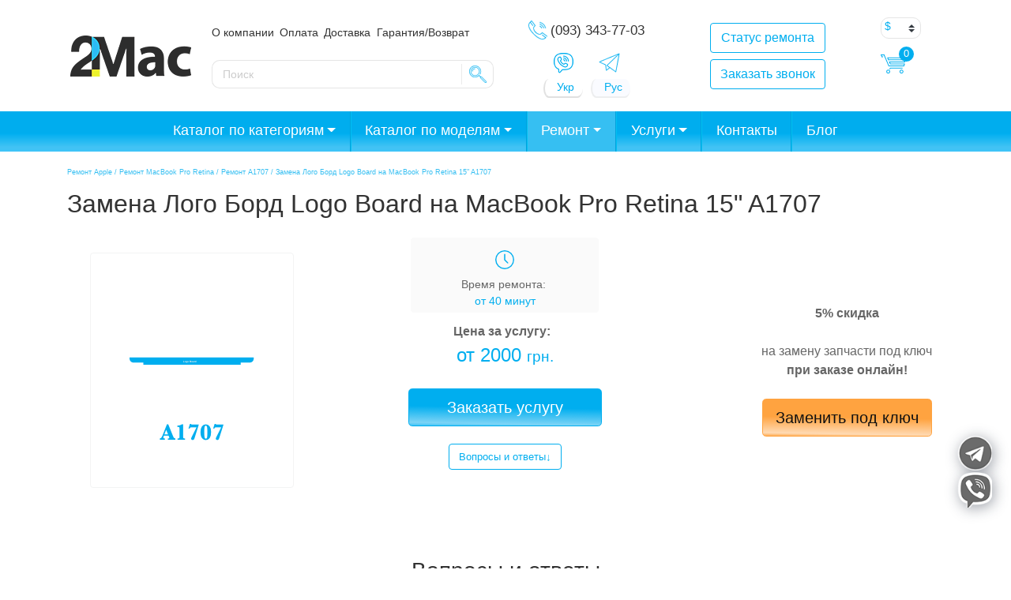

--- FILE ---
content_type: text/html; charset=UTF-8
request_url: https://2mac.ua/remonty/zamena-logo-bord-logo-board-na-macbook-pro-retina-15-a1707/
body_size: 48349
content:
<!DOCTYPE html>
<html lang="ru-RU" prefix="og: http://ogp.me/ns#">
<head>
	<meta charset="UTF-8">
	<meta http-equiv="X-UA-Compatible" content="IE=edge">
	<meta name="viewport" content="width=device-width, initial-scale=1, shrink-to-fit=no">
	<meta name="mobile-web-app-capable" content="yes">
	<meta name="apple-mobile-web-app-capable" content="yes">
	<meta name="apple-mobile-web-app-title" content="Интернет-магазин 2Mac.ua – продажа запчастей и ремонт MacBook, iMac, iPhone, iPad - Интернет-магазин запчастей и комплектующих техники Apple">
	<link rel="profile" href="https://gmpg.org/xfn/11">
	<link rel="pingback" href="https://2mac.ua/xmlrpc.php">

	<title>Замена Лого Борд Logo Board на MacBook Pro Retina 15&quot; A1707 в Киеве - Сервисный центр 2Mac</title>
<meta name='robots' content='max-image-preview:large' />
    <script>
    (function(){
      try{
        if (document.cookie.indexOf('cf_client_id=') !== -1) return;
        var v = (window.crypto && crypto.randomUUID)
          ? crypto.randomUUID()
          : (Date.now()+'-'+Math.random()).replace('.','');
        document.cookie =
          'cf_client_id=' + encodeURIComponent(v) +
          '; path=/; max-age=' + (60*60*24*30) +
          '; samesite=lax';
      }catch(e){}
    })();
    </script>
    
<!-- This site is optimized with the Yoast SEO Premium plugin v5.9.1 - https://yoast.com/wordpress/plugins/seo/ -->
<meta name="description" content="Замена Лого Борд Logo Board на MacBook Pro Retina 15&quot; A1707 Киев. ✅. Опытные мастера. ☝️ Оригинал и копии. ⭐ Гарантия от 90 дней. ☎ Звоните!"/>
<link rel="canonical" href="https://2mac.ua/remonty/zamena-logo-bord-logo-board-na-macbook-pro-retina-15-a1707/" />
<meta property="og:locale" content="ru_RU" />
<meta property="og:locale:alternate" content="uk_UA" />
<meta property="og:type" content="article" />
<meta property="og:title" content="Замена Лого Борд Logo Board на MacBook Pro Retina 15&quot; A1707 в Киеве - Сервисный центр 2Mac" />
<meta property="og:description" content="Замена Лого Борд Logo Board на MacBook Pro Retina 15&quot; A1707 Киев. ✅. Опытные мастера. ☝️ Оригинал и копии. ⭐ Гарантия от 90 дней. ☎ Звоните!" />
<meta property="og:url" content="https://2mac.ua/remonty/zamena-logo-bord-logo-board-na-macbook-pro-retina-15-a1707/" />
<meta property="og:site_name" content="Интернет-магазин 2Mac.ua – продажа запчастей и ремонт MacBook, iMac, iPhone, iPad" />
<meta name="twitter:card" content="summary" />
<meta name="twitter:description" content="Замена Лого Борд Logo Board на MacBook Pro Retina 15&quot; A1707 Киев. ✅. Опытные мастера. ☝️ Оригинал и копии. ⭐ Гарантия от 90 дней. ☎ Звоните!" />
<meta name="twitter:title" content="Замена Лого Борд Logo Board на MacBook Pro Retina 15&quot; A1707 в Киеве - Сервисный центр 2Mac" />
<meta name="twitter:image" content="https://2mac.ua/wp-content/uploads/2019/07/Zamena-LogoBoard-2.png" />
<script type='application/ld+json'>{"@context":"http:\/\/schema.org","@type":"WebSite","@id":"#website","url":"https:\/\/2mac.ua\/","name":"\u0418\u043d\u0442\u0435\u0440\u043d\u0435\u0442-\u043c\u0430\u0433\u0430\u0437\u0438\u043d 2Mac.ua \u2013 \u043f\u0440\u043e\u0434\u0430\u0436\u0430 \u0437\u0430\u043f\u0447\u0430\u0441\u0442\u0435\u0439 \u0438 \u0440\u0435\u043c\u043e\u043d\u0442 MacBook, iMac, iPhone, iPad","potentialAction":{"@type":"SearchAction","target":"https:\/\/2mac.ua\/?s={search_term_string}","query-input":"required name=search_term_string"}}</script>
<!-- / Yoast SEO Premium plugin. -->

<link rel='dns-prefetch' href='//www.googletagmanager.com' />
<link rel='dns-prefetch' href='//maxcdn.bootstrapcdn.com' />
<link rel='dns-prefetch' href='//s.w.org' />
				<style type="text/css" id="criticalcss" data-no-minify="1">div.wpcf7 .screen-reader-response{position:absolute;width:1px;height:1px;padding:0;margin:0;overflow:hidden;clip:rect(1px,1px,1px,1px);border:0}div.wpcf7 .ajax-loader{display:inline-block;width:16px;height:16px;padding:0;margin:0 0 0 4px;vertical-align:middle;border:none;visibility:hidden}div.wpcf7 .wpcf7-display-none{display:none}@media screen and (max-width:736px){body .extendedwopts-hide.extendedwopts-mobile{display:none}}@charset "UTF-8";h1,h2,h3,h4,p,ul{margin-top:0}p,ul{margin-bottom:1rem}body{text-align:left}label{margin-bottom:.5rem}button,input{overflow:visible}.btn-outline-primary{background-image:none}.dropdown-menu,.modal-content{background-clip:padding-box}.dropdown-menu,.navbar-nav{list-style:none}nav,section{display:block}label{display:inline-block}*,::after,::before{box-sizing:border-box}html{font-family:sans-serif;line-height:1.15;-webkit-text-size-adjust:100%;-ms-text-size-adjust:100%;-ms-overflow-style:scrollbar}@-ms-viewport{width:device-width}body{margin:0;font-family:-apple-system,BlinkMacSystemFont,"Segoe UI",Roboto,"Helvetica Neue",Arial,sans-serif,"Apple Color Emoji","Segoe UI Emoji","Segoe UI Symbol";font-size:1rem;font-weight:400;line-height:1.5;color:#666;background-color:#fff;font-display:fallback}a{background-color:transparent}ul ul{margin-bottom:0}strong{font-weight:bolder}small{font-size:80%}a{color:#00aeef;text-decoration:none;-webkit-text-decoration-skip:objects}a:not([href]):not([tabindex]){color:inherit;text-decoration:none}img{vertical-align:middle;border-style:none}a,button,input:not([type=range]),label,select{touch-action:manipulation}button{border-radius:0}button,input,select{margin:0;font-family:inherit;font-size:inherit;line-height:inherit}button,select{text-transform:none}[type=submit],button,html [type=button]{-webkit-appearance:button}[type=button]::-moz-focus-inner,[type=submit]::-moz-focus-inner,button::-moz-focus-inner{padding:0;border-style:none}::-webkit-file-upload-button{font:inherit;-webkit-appearance:button}.h4,.h5,h1,h2,h3,h4{font-family:inherit;line-height:1.2;color:#333}h1{font-size:2.5rem}h2{font-size:2rem}h3{font-size:1.75rem}.h4,h4{font-size:1.5rem}.h5{font-size:1.25rem}.img-fluid{max-width:100%;height:auto}small{font-size:80%;font-weight:400}.list-unstyled{padding-left:0;list-style:none}.container{padding-right:15px;padding-left:15px;margin-right:auto;margin-left:auto;width:100%}@media (min-width:576px){.container{max-width:540px}}@media (min-width:768px){.container{max-width:720px}}@media (min-width:992px){.container{max-width:960px}}@media (min-width:1200px){.container{max-width:1140px}}.row{display:flex;flex-wrap:wrap;margin-right:-15px;margin-left:-15px}.col-4,.col-8,.col-lg-12,.col-lg-2,.col-lg-3,.col-lg-4,.col-md-1,.col-md-10,.col-md-2,.col-md-4,.col-sm-6,.col-xl-3{position:relative;width:100%;min-height:1px;padding-right:15px;padding-left:15px}.col-4{flex:0 0 33.33333%;max-width:33.33333%}.col-8{flex:0 0 66.66667%;max-width:66.66667%}@media (min-width:576px){.col-sm-6{flex:0 0 50%;max-width:50%}}@media (min-width:768px){.col-md-1{flex:0 0 8.33333%;max-width:8.33333%}.col-md-2{flex:0 0 16.66667%;max-width:16.66667%}.col-md-4{flex:0 0 33.33333%;max-width:33.33333%}.col-md-10{flex:0 0 83.33333%;max-width:83.33333%}.offset-md-4{margin-left:33.33333%}}@media (min-width:992px){.col-lg-2{flex:0 0 16.66667%;max-width:16.66667%}.col-lg-3{flex:0 0 25%;max-width:25%}.col-lg-4{flex:0 0 33.33333%;max-width:33.33333%}.col-lg-12{flex:0 0 100%;max-width:100%}.offset-lg-0{margin-left:0}}@media (min-width:1200px){.col-xl-3{flex:0 0 25%;max-width:25%}}@media (max-width:575px){.header-buttons{display:inline-flex}.btn-block+.btn-block{margin-top:0!important;margin-left:1rem}}.modal{overflow:hidden}.form-control,.wpcf7 input[type=email],.wpcf7 input[type=submit],.wpcf7 input[type=tel],.wpcf7 input[type=text]{display:block;width:100%;padding:.375rem .75rem;font-size:1rem;line-height:1.5;color:#495057;background-color:#fff;background-clip:padding-box;border:1px solid #ced4da;border-radius:.25rem}.form-control::-ms-expand,.wpcf7 input[type=email]::-ms-expand,.wpcf7 input[type=submit]::-ms-expand,.wpcf7 input[type=tel]::-ms-expand,.wpcf7 input[type=text]::-ms-expand{background-color:transparent;border:0}.form-group{margin-bottom:1rem}.btn-block{width:100%}.dropdown,.dropup{position:relative}.btn,.wpcf7 input[type=submit]{display:inline-block;font-weight:400;text-align:center;white-space:nowrap;vertical-align:middle;border:1px solid transparent;padding:.375rem .75rem;font-size:1rem;line-height:1.5;border-radius:.25rem}.btn-primary,.wpcf7 input[type=submit]{color:#fff;background-color:#00aeef;border-color:#00aeef}.btn-outline-primary{color:#00aeef;background-color:transparent;border-color:#00aeef}.btn-block{display:block}.btn-block+.btn-block{margin-top:.5rem}.dropdown-toggle::after,.dropup .dropdown-toggle::after{width:0;height:0;vertical-align:.255em;content:""}.fade{opacity:0}.collapse{display:none}.dropdown-toggle::after{display:inline-block;margin-left:.255em;border-top:.3em solid;border-right:.3em solid transparent;border-bottom:0;border-left:.3em solid transparent}.dropdown-menu{position:absolute;top:100%;left:0;z-index:1000;display:none;float:left;min-width:10rem;padding:.5rem 0;margin:.125rem 0 0;font-size:1rem;color:#666;text-align:left;background-color:#fff;border:1px solid rgba(0,0,0,.15);border-radius:.25rem}.dropup .dropdown-menu{margin-top:0;margin-bottom:.125rem}.dropup .dropdown-toggle::after{display:inline-block;margin-left:.255em;border-top:0;border-right:.3em solid transparent;border-bottom:.3em solid;border-left:.3em solid transparent}.close{font-weight:700}.navbar{flex-wrap:wrap}.nav-link,.navbar{padding:.5rem 1rem}.nav-link{display:block}.navbar{position:relative;display:flex;align-items:center;justify-content:space-between}.navbar>.container{display:flex;flex-wrap:wrap;align-items:center;justify-content:space-between}.navbar-nav{display:flex;flex-direction:column;padding-left:0;margin-bottom:0}.navbar-nav .nav-link{padding-right:0;padding-left:0}.navbar-nav .dropdown-menu{position:static;float:none}.navbar-collapse{flex-basis:100%;flex-grow:1;align-items:center}@media (max-width:991px){.navbar-expand-lg>.container{padding-right:0;padding-left:0}}@media (min-width:992px){.navbar-expand-lg{flex-flow:row nowrap;justify-content:flex-start}.navbar-expand-lg .navbar-nav{flex-direction:row}.navbar-expand-lg .navbar-nav .dropdown-menu{position:absolute}.navbar-expand-lg .navbar-nav .nav-link{padding-right:.5rem;padding-left:.5rem}.navbar-expand-lg>.container{flex-wrap:nowrap}.navbar-expand-lg .navbar-collapse{display:flex!important;flex-basis:auto}.navbar-expand-lg .dropup .dropdown-menu{top:auto;bottom:100%}}.modal{bottom:0}.sdata:before{content:attr(title)}div.wpcf7 .ajax-loader{background-image:url('https://2mac.ua/wp-content/plugins/contact-form-7/images/ajax-loader.gif')}.add_telegram{display:block;width:48px;height:48px;position:fixed;right:30px;bottom:96px;z-index:99999;background-image:url(//2mac.ua/wp-content/themes/2Mac/img/telegram_side.png);background-size:48px 48px;background-repeat:no-repeat}.add_viber{display:block;width:48px;height:48px;position:fixed;right:30px;bottom:45px;z-index:99999;background-image:url(//2mac.ua/wp-content/themes/2Mac/img/viber.png);background-size:48px 48px;background-repeat:no-repeat}@keyframes wobble{from{transform:none}10%{transform:perspective(9px) translate3d(-40px,-40px,-27px)}35%{transform:perspective(400px) translate3d(0,5px,8px) rotate3d(0,0,1,25deg)}52%{transform:translate3d(0,0,0) rotate3d(0,0,1,-14deg)}65%{transform:translate3d(0,0,0) rotate3d(0,0,1,8deg)}80%{transform:translate3d(0,0,0) rotate3d(0,0,1,-6deg)}to{transform:none}}.wobble{animation-name:wobble;animation-duration:1.4s}.shadow{-webkit-filter:drop-shadow(2px 3px 9px rgba(10,20,40,0.4));filter:drop-shadow(2px 3px 9px rgba(10,20,40,0.4))}.small-shadow{-webkit-box-shadow:0 0 8px 0 rgba(0,0,0,0.1);-moz-box-shadow:0 0 8px 0 rgba(0,0,0,0.1);box-shadow:0 0 8px 0 rgba(0,0,0,0.1)}@media only screen and (max-width:542px){.add_telegram{width:46px;right:135px;bottom:15px;background-size:45px 45px}.add_viber{width:46px;right:87px;bottom:15px;background-size:46px 46px}}.form-group div{padding:1rem}.pad-mar{padding-top:14px;padding-right:2vw}.for_partners{background-image:url(/wp-content/uploads/2019/09/apple-spare-parts-partners.png);background-position:center;background-size:cover;height:300px;width:100%;position:relative;z-index:1}.woocommerce-currency-switcher option{height:23px;padding-bottom:3px}.product-search.floating{position:relative;left:0;top:0}.product-search.floating .product-search-results{position:absolute;z-index:10;background:#fff;border:1px solid #ccc;margin:-1px 0 0 0}.product-search.floating .product-search-results:empty{border:0}.product-search input[type="text"].product-search-field{width:85%}.product-search .product-search-results{display:none}#hp609b9083bb7bd{display:none !important;visibility:hidden !important}#hp609b9083d19d9{display:none !important;visibility:hidden !important}#hp609b9083d1c4d{display:none !important;visibility:hidden !important}#hp609b9083d1f90{display:none !important;visibility:hidden !important}.su-posts-default-loop .su-post{margin-bottom:2.5em;line-height:1.5}.su-posts-default-loop .su-post:after{content:'';display:table;clear:both}.su-posts-default-loop .su-post-meta{margin-bottom:.7em;font-size:.8em;opacity:.6;filter:alpha(opacity=60)}.su-posts-default-loop .su-post-comments-link{font-size:.9em}</style>
				<link rel='stylesheet' id='acfwf-wc-cart-block-integration-css'  href='https://2mac.ua/wp-content/plugins/advanced-coupons-for-woocommerce-free/dist/assets/index-467dde24.css?ver=1717498311' type='text/css' media='all' />
<link rel='stylesheet' id='acfwf-wc-checkout-block-integration-css'  href='https://2mac.ua/wp-content/plugins/advanced-coupons-for-woocommerce-free/dist/assets/index-2a7d8588.css?ver=1717498311' type='text/css' media='all' />
<link rel='stylesheet' id='wp-block-library-css'  href='https://2mac.ua/wp-includes/css/dist/block-library/style.min.css?ver=6.0.2' type='text/css' media='all' />
<link rel='stylesheet' id='acfw-blocks-frontend-css'  href='https://2mac.ua/wp-content/plugins/advanced-coupons-for-woocommerce-free/css/acfw-blocks-frontend.css?ver=4.6.1.1' type='text/css' media='all' />
<link rel='stylesheet' id='wc-blocks-vendors-style-css'  href='https://2mac.ua/wp-content/plugins/woocommerce/packages/woocommerce-blocks/build/wc-blocks-vendors-style.css?ver=8.3.3' type='text/css' media='all' />
<link rel='stylesheet' id='wc-blocks-style-css'  href='https://2mac.ua/wp-content/plugins/woocommerce/packages/woocommerce-blocks/build/wc-blocks-style.css?ver=8.3.3' type='text/css' media='all' />
<style id='global-styles-inline-css' type='text/css'>
body{--wp--preset--color--black: #000000;--wp--preset--color--cyan-bluish-gray: #abb8c3;--wp--preset--color--white: #ffffff;--wp--preset--color--pale-pink: #f78da7;--wp--preset--color--vivid-red: #cf2e2e;--wp--preset--color--luminous-vivid-orange: #ff6900;--wp--preset--color--luminous-vivid-amber: #fcb900;--wp--preset--color--light-green-cyan: #7bdcb5;--wp--preset--color--vivid-green-cyan: #00d084;--wp--preset--color--pale-cyan-blue: #8ed1fc;--wp--preset--color--vivid-cyan-blue: #0693e3;--wp--preset--color--vivid-purple: #9b51e0;--wp--preset--gradient--vivid-cyan-blue-to-vivid-purple: linear-gradient(135deg,rgba(6,147,227,1) 0%,rgb(155,81,224) 100%);--wp--preset--gradient--light-green-cyan-to-vivid-green-cyan: linear-gradient(135deg,rgb(122,220,180) 0%,rgb(0,208,130) 100%);--wp--preset--gradient--luminous-vivid-amber-to-luminous-vivid-orange: linear-gradient(135deg,rgba(252,185,0,1) 0%,rgba(255,105,0,1) 100%);--wp--preset--gradient--luminous-vivid-orange-to-vivid-red: linear-gradient(135deg,rgba(255,105,0,1) 0%,rgb(207,46,46) 100%);--wp--preset--gradient--very-light-gray-to-cyan-bluish-gray: linear-gradient(135deg,rgb(238,238,238) 0%,rgb(169,184,195) 100%);--wp--preset--gradient--cool-to-warm-spectrum: linear-gradient(135deg,rgb(74,234,220) 0%,rgb(151,120,209) 20%,rgb(207,42,186) 40%,rgb(238,44,130) 60%,rgb(251,105,98) 80%,rgb(254,248,76) 100%);--wp--preset--gradient--blush-light-purple: linear-gradient(135deg,rgb(255,206,236) 0%,rgb(152,150,240) 100%);--wp--preset--gradient--blush-bordeaux: linear-gradient(135deg,rgb(254,205,165) 0%,rgb(254,45,45) 50%,rgb(107,0,62) 100%);--wp--preset--gradient--luminous-dusk: linear-gradient(135deg,rgb(255,203,112) 0%,rgb(199,81,192) 50%,rgb(65,88,208) 100%);--wp--preset--gradient--pale-ocean: linear-gradient(135deg,rgb(255,245,203) 0%,rgb(182,227,212) 50%,rgb(51,167,181) 100%);--wp--preset--gradient--electric-grass: linear-gradient(135deg,rgb(202,248,128) 0%,rgb(113,206,126) 100%);--wp--preset--gradient--midnight: linear-gradient(135deg,rgb(2,3,129) 0%,rgb(40,116,252) 100%);--wp--preset--duotone--dark-grayscale: url('#wp-duotone-dark-grayscale');--wp--preset--duotone--grayscale: url('#wp-duotone-grayscale');--wp--preset--duotone--purple-yellow: url('#wp-duotone-purple-yellow');--wp--preset--duotone--blue-red: url('#wp-duotone-blue-red');--wp--preset--duotone--midnight: url('#wp-duotone-midnight');--wp--preset--duotone--magenta-yellow: url('#wp-duotone-magenta-yellow');--wp--preset--duotone--purple-green: url('#wp-duotone-purple-green');--wp--preset--duotone--blue-orange: url('#wp-duotone-blue-orange');--wp--preset--font-size--small: 13px;--wp--preset--font-size--medium: 20px;--wp--preset--font-size--large: 36px;--wp--preset--font-size--x-large: 42px;}.has-black-color{color: var(--wp--preset--color--black) !important;}.has-cyan-bluish-gray-color{color: var(--wp--preset--color--cyan-bluish-gray) !important;}.has-white-color{color: var(--wp--preset--color--white) !important;}.has-pale-pink-color{color: var(--wp--preset--color--pale-pink) !important;}.has-vivid-red-color{color: var(--wp--preset--color--vivid-red) !important;}.has-luminous-vivid-orange-color{color: var(--wp--preset--color--luminous-vivid-orange) !important;}.has-luminous-vivid-amber-color{color: var(--wp--preset--color--luminous-vivid-amber) !important;}.has-light-green-cyan-color{color: var(--wp--preset--color--light-green-cyan) !important;}.has-vivid-green-cyan-color{color: var(--wp--preset--color--vivid-green-cyan) !important;}.has-pale-cyan-blue-color{color: var(--wp--preset--color--pale-cyan-blue) !important;}.has-vivid-cyan-blue-color{color: var(--wp--preset--color--vivid-cyan-blue) !important;}.has-vivid-purple-color{color: var(--wp--preset--color--vivid-purple) !important;}.has-black-background-color{background-color: var(--wp--preset--color--black) !important;}.has-cyan-bluish-gray-background-color{background-color: var(--wp--preset--color--cyan-bluish-gray) !important;}.has-white-background-color{background-color: var(--wp--preset--color--white) !important;}.has-pale-pink-background-color{background-color: var(--wp--preset--color--pale-pink) !important;}.has-vivid-red-background-color{background-color: var(--wp--preset--color--vivid-red) !important;}.has-luminous-vivid-orange-background-color{background-color: var(--wp--preset--color--luminous-vivid-orange) !important;}.has-luminous-vivid-amber-background-color{background-color: var(--wp--preset--color--luminous-vivid-amber) !important;}.has-light-green-cyan-background-color{background-color: var(--wp--preset--color--light-green-cyan) !important;}.has-vivid-green-cyan-background-color{background-color: var(--wp--preset--color--vivid-green-cyan) !important;}.has-pale-cyan-blue-background-color{background-color: var(--wp--preset--color--pale-cyan-blue) !important;}.has-vivid-cyan-blue-background-color{background-color: var(--wp--preset--color--vivid-cyan-blue) !important;}.has-vivid-purple-background-color{background-color: var(--wp--preset--color--vivid-purple) !important;}.has-black-border-color{border-color: var(--wp--preset--color--black) !important;}.has-cyan-bluish-gray-border-color{border-color: var(--wp--preset--color--cyan-bluish-gray) !important;}.has-white-border-color{border-color: var(--wp--preset--color--white) !important;}.has-pale-pink-border-color{border-color: var(--wp--preset--color--pale-pink) !important;}.has-vivid-red-border-color{border-color: var(--wp--preset--color--vivid-red) !important;}.has-luminous-vivid-orange-border-color{border-color: var(--wp--preset--color--luminous-vivid-orange) !important;}.has-luminous-vivid-amber-border-color{border-color: var(--wp--preset--color--luminous-vivid-amber) !important;}.has-light-green-cyan-border-color{border-color: var(--wp--preset--color--light-green-cyan) !important;}.has-vivid-green-cyan-border-color{border-color: var(--wp--preset--color--vivid-green-cyan) !important;}.has-pale-cyan-blue-border-color{border-color: var(--wp--preset--color--pale-cyan-blue) !important;}.has-vivid-cyan-blue-border-color{border-color: var(--wp--preset--color--vivid-cyan-blue) !important;}.has-vivid-purple-border-color{border-color: var(--wp--preset--color--vivid-purple) !important;}.has-vivid-cyan-blue-to-vivid-purple-gradient-background{background: var(--wp--preset--gradient--vivid-cyan-blue-to-vivid-purple) !important;}.has-light-green-cyan-to-vivid-green-cyan-gradient-background{background: var(--wp--preset--gradient--light-green-cyan-to-vivid-green-cyan) !important;}.has-luminous-vivid-amber-to-luminous-vivid-orange-gradient-background{background: var(--wp--preset--gradient--luminous-vivid-amber-to-luminous-vivid-orange) !important;}.has-luminous-vivid-orange-to-vivid-red-gradient-background{background: var(--wp--preset--gradient--luminous-vivid-orange-to-vivid-red) !important;}.has-very-light-gray-to-cyan-bluish-gray-gradient-background{background: var(--wp--preset--gradient--very-light-gray-to-cyan-bluish-gray) !important;}.has-cool-to-warm-spectrum-gradient-background{background: var(--wp--preset--gradient--cool-to-warm-spectrum) !important;}.has-blush-light-purple-gradient-background{background: var(--wp--preset--gradient--blush-light-purple) !important;}.has-blush-bordeaux-gradient-background{background: var(--wp--preset--gradient--blush-bordeaux) !important;}.has-luminous-dusk-gradient-background{background: var(--wp--preset--gradient--luminous-dusk) !important;}.has-pale-ocean-gradient-background{background: var(--wp--preset--gradient--pale-ocean) !important;}.has-electric-grass-gradient-background{background: var(--wp--preset--gradient--electric-grass) !important;}.has-midnight-gradient-background{background: var(--wp--preset--gradient--midnight) !important;}.has-small-font-size{font-size: var(--wp--preset--font-size--small) !important;}.has-medium-font-size{font-size: var(--wp--preset--font-size--medium) !important;}.has-large-font-size{font-size: var(--wp--preset--font-size--large) !important;}.has-x-large-font-size{font-size: var(--wp--preset--font-size--x-large) !important;}
</style>
<link rel='preload' as='style' onload="this.onload=null;this.rel='stylesheet'" 
id='contact-form-7-bootstrap-style' href='https://2mac.ua/wp-content/plugins/bootstrap-for-contact-form-7/assets/dist/css/style.min.css?ver=6.0.2' type='text/css' media='all' /><link rel='stylesheet' id='ctf_styles-css'  href='https://2mac.ua/wp-content/plugins/custom-twitter-feeds/css/ctf-styles.min.css?ver=2.2.1' type='text/css' media='all' />
<link rel='stylesheet' id='widgetopts-styles-css'  href='https://2mac.ua/wp-content/plugins/widget-options/assets/css/widget-options.css' type='text/css' media='all' />
<style id='woocommerce-inline-inline-css' type='text/css'>
.woocommerce form .form-row .required { visibility: visible; }
</style>
<link rel='preload' as='style' onload="this.onload=null;this.rel='stylesheet'" 
id='wpdiscuz-frontend-css' href='https://2mac.ua/wp-content/plugins/wpdiscuz/themes/default/style.css?ver=7.4.2' type='text/css' media='all' /><style id='wpdiscuz-frontend-css-inline-css' type='text/css'>
 #wpdcom .wpd-blog-administrator .wpd-comment-label{color:#ffffff;background-color:#00B38F;border:none}#wpdcom .wpd-blog-administrator .wpd-comment-author, #wpdcom .wpd-blog-administrator .wpd-comment-author a{color:#00B38F}#wpdcom.wpd-layout-1 .wpd-comment .wpd-blog-administrator .wpd-avatar img{border-color:#00B38F}#wpdcom.wpd-layout-2 .wpd-comment.wpd-reply .wpd-comment-wrap.wpd-blog-administrator{border-left:3px solid #00B38F}#wpdcom.wpd-layout-2 .wpd-comment .wpd-blog-administrator .wpd-avatar img{border-bottom-color:#00B38F}#wpdcom.wpd-layout-3 .wpd-blog-administrator .wpd-comment-subheader{border-top:1px dashed #00B38F}#wpdcom.wpd-layout-3 .wpd-reply .wpd-blog-administrator .wpd-comment-right{border-left:1px solid #00B38F}#wpdcom .wpd-blog-editor .wpd-comment-label{color:#ffffff;background-color:#00B38F;border:none}#wpdcom .wpd-blog-editor .wpd-comment-author, #wpdcom .wpd-blog-editor .wpd-comment-author a{color:#00B38F}#wpdcom.wpd-layout-1 .wpd-comment .wpd-blog-editor .wpd-avatar img{border-color:#00B38F}#wpdcom.wpd-layout-2 .wpd-comment.wpd-reply .wpd-comment-wrap.wpd-blog-editor{border-left:3px solid #00B38F}#wpdcom.wpd-layout-2 .wpd-comment .wpd-blog-editor .wpd-avatar img{border-bottom-color:#00B38F}#wpdcom.wpd-layout-3 .wpd-blog-editor .wpd-comment-subheader{border-top:1px dashed #00B38F}#wpdcom.wpd-layout-3 .wpd-reply .wpd-blog-editor .wpd-comment-right{border-left:1px solid #00B38F}#wpdcom .wpd-blog-author .wpd-comment-label{color:#ffffff;background-color:#00B38F;border:none}#wpdcom .wpd-blog-author .wpd-comment-author, #wpdcom .wpd-blog-author .wpd-comment-author a{color:#00B38F}#wpdcom.wpd-layout-1 .wpd-comment .wpd-blog-author .wpd-avatar img{border-color:#00B38F}#wpdcom.wpd-layout-2 .wpd-comment .wpd-blog-author .wpd-avatar img{border-bottom-color:#00B38F}#wpdcom.wpd-layout-3 .wpd-blog-author .wpd-comment-subheader{border-top:1px dashed #00B38F}#wpdcom.wpd-layout-3 .wpd-reply .wpd-blog-author .wpd-comment-right{border-left:1px solid #00B38F}#wpdcom .wpd-blog-contributor .wpd-comment-label{color:#ffffff;background-color:#00B38F;border:none}#wpdcom .wpd-blog-contributor .wpd-comment-author, #wpdcom .wpd-blog-contributor .wpd-comment-author a{color:#00B38F}#wpdcom.wpd-layout-1 .wpd-comment .wpd-blog-contributor .wpd-avatar img{border-color:#00B38F}#wpdcom.wpd-layout-2 .wpd-comment .wpd-blog-contributor .wpd-avatar img{border-bottom-color:#00B38F}#wpdcom.wpd-layout-3 .wpd-blog-contributor .wpd-comment-subheader{border-top:1px dashed #00B38F}#wpdcom.wpd-layout-3 .wpd-reply .wpd-blog-contributor .wpd-comment-right{border-left:1px solid #00B38F}#wpdcom .wpd-blog-subscriber .wpd-comment-label{color:#ffffff;background-color:#00B38F;border:none}#wpdcom .wpd-blog-subscriber .wpd-comment-author, #wpdcom .wpd-blog-subscriber .wpd-comment-author a{color:#00B38F}#wpdcom.wpd-layout-2 .wpd-comment .wpd-blog-subscriber .wpd-avatar img{border-bottom-color:#00B38F}#wpdcom.wpd-layout-3 .wpd-blog-subscriber .wpd-comment-subheader{border-top:1px dashed #00B38F}#wpdcom .wpd-blog-wpseo_manager .wpd-comment-label{color:#ffffff;background-color:#00B38F;border:none}#wpdcom .wpd-blog-wpseo_manager .wpd-comment-author, #wpdcom .wpd-blog-wpseo_manager .wpd-comment-author a{color:#00B38F}#wpdcom.wpd-layout-1 .wpd-comment .wpd-blog-wpseo_manager .wpd-avatar img{border-color:#00B38F}#wpdcom.wpd-layout-2 .wpd-comment .wpd-blog-wpseo_manager .wpd-avatar img{border-bottom-color:#00B38F}#wpdcom.wpd-layout-3 .wpd-blog-wpseo_manager .wpd-comment-subheader{border-top:1px dashed #00B38F}#wpdcom.wpd-layout-3 .wpd-reply .wpd-blog-wpseo_manager .wpd-comment-right{border-left:1px solid #00B38F}#wpdcom .wpd-blog-wpseo_editor .wpd-comment-label{color:#ffffff;background-color:#00B38F;border:none}#wpdcom .wpd-blog-wpseo_editor .wpd-comment-author, #wpdcom .wpd-blog-wpseo_editor .wpd-comment-author a{color:#00B38F}#wpdcom.wpd-layout-1 .wpd-comment .wpd-blog-wpseo_editor .wpd-avatar img{border-color:#00B38F}#wpdcom.wpd-layout-2 .wpd-comment .wpd-blog-wpseo_editor .wpd-avatar img{border-bottom-color:#00B38F}#wpdcom.wpd-layout-3 .wpd-blog-wpseo_editor .wpd-comment-subheader{border-top:1px dashed #00B38F}#wpdcom.wpd-layout-3 .wpd-reply .wpd-blog-wpseo_editor .wpd-comment-right{border-left:1px solid #00B38F}#wpdcom .wpd-blog-customer .wpd-comment-label{color:#ffffff;background-color:#00B38F;border:none}#wpdcom .wpd-blog-customer .wpd-comment-author, #wpdcom .wpd-blog-customer .wpd-comment-author a{color:#00B38F}#wpdcom.wpd-layout-1 .wpd-comment .wpd-blog-customer .wpd-avatar img{border-color:#00B38F}#wpdcom.wpd-layout-2 .wpd-comment .wpd-blog-customer .wpd-avatar img{border-bottom-color:#00B38F}#wpdcom.wpd-layout-3 .wpd-blog-customer .wpd-comment-subheader{border-top:1px dashed #00B38F}#wpdcom.wpd-layout-3 .wpd-reply .wpd-blog-customer .wpd-comment-right{border-left:1px solid #00B38F}#wpdcom .wpd-blog-shop_manager .wpd-comment-label{color:#ffffff;background-color:#00B38F;border:none}#wpdcom .wpd-blog-shop_manager .wpd-comment-author, #wpdcom .wpd-blog-shop_manager .wpd-comment-author a{color:#00B38F}#wpdcom.wpd-layout-1 .wpd-comment .wpd-blog-shop_manager .wpd-avatar img{border-color:#00B38F}#wpdcom.wpd-layout-2 .wpd-comment .wpd-blog-shop_manager .wpd-avatar img{border-bottom-color:#00B38F}#wpdcom.wpd-layout-3 .wpd-blog-shop_manager .wpd-comment-subheader{border-top:1px dashed #00B38F}#wpdcom.wpd-layout-3 .wpd-reply .wpd-blog-shop_manager .wpd-comment-right{border-left:1px solid #00B38F}#wpdcom .wpd-blog-yith_affiliate .wpd-comment-label{color:#ffffff;background-color:#00B38F;border:none}#wpdcom .wpd-blog-yith_affiliate .wpd-comment-author, #wpdcom .wpd-blog-yith_affiliate .wpd-comment-author a{color:#00B38F}#wpdcom.wpd-layout-1 .wpd-comment .wpd-blog-yith_affiliate .wpd-avatar img{border-color:#00B38F}#wpdcom.wpd-layout-2 .wpd-comment .wpd-blog-yith_affiliate .wpd-avatar img{border-bottom-color:#00B38F}#wpdcom.wpd-layout-3 .wpd-blog-yith_affiliate .wpd-comment-subheader{border-top:1px dashed #00B38F}#wpdcom.wpd-layout-3 .wpd-reply .wpd-blog-yith_affiliate .wpd-comment-right{border-left:1px solid #00B38F}#wpdcom .wpd-blog-post_author .wpd-comment-label{color:#ffffff;background-color:#00B38F;border:none}#wpdcom .wpd-blog-post_author .wpd-comment-author, #wpdcom .wpd-blog-post_author .wpd-comment-author a{color:#00B38F}#wpdcom .wpd-blog-post_author .wpd-avatar img{border-color:#00B38F}#wpdcom.wpd-layout-1 .wpd-comment .wpd-blog-post_author .wpd-avatar img{border-color:#00B38F}#wpdcom.wpd-layout-2 .wpd-comment.wpd-reply .wpd-comment-wrap.wpd-blog-post_author{border-left:3px solid #00B38F}#wpdcom.wpd-layout-2 .wpd-comment .wpd-blog-post_author .wpd-avatar img{border-bottom-color:#00B38F}#wpdcom.wpd-layout-3 .wpd-blog-post_author .wpd-comment-subheader{border-top:1px dashed #00B38F}#wpdcom.wpd-layout-3 .wpd-reply .wpd-blog-post_author .wpd-comment-right{border-left:1px solid #00B38F}#wpdcom .wpd-blog-guest .wpd-comment-label{color:#ffffff;background-color:#00B38F;border:none}#wpdcom .wpd-blog-guest .wpd-comment-author, #wpdcom .wpd-blog-guest .wpd-comment-author a{color:#00B38F}#wpdcom.wpd-layout-3 .wpd-blog-guest .wpd-comment-subheader{border-top:1px dashed #00B38F}#comments, #respond, .comments-area, #wpdcom{}#wpdcom .ql-editor > *{color:#5f6f75}#wpdcom .ql-editor::before{}#wpdcom .ql-toolbar{border:1px solid #DDDDDD;border-top:none}#wpdcom .ql-container{border:1px solid #DDDDDD;border-bottom:none}#wpdcom .wpd-form-row .wpdiscuz-item input[type="text"], #wpdcom .wpd-form-row .wpdiscuz-item input[type="email"], #wpdcom .wpd-form-row .wpdiscuz-item input[type="url"], #wpdcom .wpd-form-row .wpdiscuz-item input[type="color"], #wpdcom .wpd-form-row .wpdiscuz-item input[type="date"], #wpdcom .wpd-form-row .wpdiscuz-item input[type="datetime"], #wpdcom .wpd-form-row .wpdiscuz-item input[type="datetime-local"], #wpdcom .wpd-form-row .wpdiscuz-item input[type="month"], #wpdcom .wpd-form-row .wpdiscuz-item input[type="number"], #wpdcom .wpd-form-row .wpdiscuz-item input[type="time"], #wpdcom textarea, #wpdcom select{border:1px solid #DDDDDD;color:#777777}#wpdcom .wpd-form-row .wpdiscuz-item textarea{border:1px solid #DDDDDD}#wpdcom input::placeholder, #wpdcom textarea::placeholder, #wpdcom input::-moz-placeholder, #wpdcom textarea::-webkit-input-placeholder{}#wpdcom .wpd-comment-text{color:#777777}#wpdcom .wpd-thread-head .wpd-thread-info{border-bottom:2px solid #0092c9}#wpdcom .wpd-thread-head .wpd-thread-info.wpd-reviews-tab svg{fill:#0092c9}#wpdcom .wpd-thread-head .wpdiscuz-user-settings{border-bottom:2px solid #0092c9}#wpdcom .wpd-thread-head .wpdiscuz-user-settings:hover{color:#0092c9}#wpdcom .wpd-comment .wpd-follow-link:hover{color:#0092c9}#wpdcom .wpd-comment-status .wpd-sticky{color:#0092c9}#wpdcom .wpd-thread-filter .wpdf-active{color:#0092c9;border-bottom-color:#0092c9}#wpdcom .wpd-comment-info-bar{border:1px dashed #33a8d4;background:#e6f5fa}#wpdcom .wpd-comment-info-bar .wpd-current-view i{color:#0092c9}#wpdcom .wpd-filter-view-all:hover{background:#0092c9}#wpdcom .wpdiscuz-item .wpdiscuz-rating > label{color:#DDDDDD}#wpdcom .wpdiscuz-item .wpdiscuz-rating:not(:checked) > label:hover, .wpdiscuz-rating:not(:checked) > label:hover ~ label{}#wpdcom .wpdiscuz-item .wpdiscuz-rating > input ~ label:hover, #wpdcom .wpdiscuz-item .wpdiscuz-rating > input:not(:checked) ~ label:hover ~ label, #wpdcom .wpdiscuz-item .wpdiscuz-rating > input:not(:checked) ~ label:hover ~ label{color:#FFED85}#wpdcom .wpdiscuz-item .wpdiscuz-rating > input:checked ~ label:hover, #wpdcom .wpdiscuz-item .wpdiscuz-rating > input:checked ~ label:hover, #wpdcom .wpdiscuz-item .wpdiscuz-rating > label:hover ~ input:checked ~ label, #wpdcom .wpdiscuz-item .wpdiscuz-rating > input:checked + label:hover ~ label, #wpdcom .wpdiscuz-item .wpdiscuz-rating > input:checked ~ label:hover ~ label, .wpd-custom-field .wcf-active-star, #wpdcom .wpdiscuz-item .wpdiscuz-rating > input:checked ~ label{color:#FFD700}#wpd-post-rating .wpd-rating-wrap .wpd-rating-stars svg .wpd-star{fill:#DDDDDD}#wpd-post-rating .wpd-rating-wrap .wpd-rating-stars svg .wpd-active{fill:#FFD700}#wpd-post-rating .wpd-rating-wrap .wpd-rate-starts svg .wpd-star{fill:#DDDDDD}#wpd-post-rating .wpd-rating-wrap .wpd-rate-starts:hover svg .wpd-star{fill:#FFED85}#wpd-post-rating.wpd-not-rated .wpd-rating-wrap .wpd-rate-starts svg:hover ~ svg .wpd-star{fill:#DDDDDD}.wpdiscuz-post-rating-wrap .wpd-rating .wpd-rating-wrap .wpd-rating-stars svg .wpd-star{fill:#DDDDDD}.wpdiscuz-post-rating-wrap .wpd-rating .wpd-rating-wrap .wpd-rating-stars svg .wpd-active{fill:#FFD700}#wpdcom .wpd-comment .wpd-follow-active{color:#ff7a00}#wpdcom .page-numbers{color:#555;border:#555 1px solid}#wpdcom span.current{background:#555}#wpdcom.wpd-layout-1 .wpd-new-loaded-comment > .wpd-comment-wrap > .wpd-comment-right{background:#FFFAD6}#wpdcom.wpd-layout-2 .wpd-new-loaded-comment.wpd-comment > .wpd-comment-wrap > .wpd-comment-right{background:#FFFAD6}#wpdcom.wpd-layout-2 .wpd-new-loaded-comment.wpd-comment.wpd-reply > .wpd-comment-wrap > .wpd-comment-right{background:transparent}#wpdcom.wpd-layout-2 .wpd-new-loaded-comment.wpd-comment.wpd-reply > .wpd-comment-wrap{background:#FFFAD6}#wpdcom.wpd-layout-3 .wpd-new-loaded-comment.wpd-comment > .wpd-comment-wrap > .wpd-comment-right{background:#FFFAD6}#wpdcom .wpd-follow:hover i, #wpdcom .wpd-unfollow:hover i, #wpdcom .wpd-comment .wpd-follow-active:hover i{color:#0092c9}#wpdcom .wpdiscuz-readmore{cursor:pointer;color:#0092c9}.wpd-custom-field .wcf-pasiv-star, #wpcomm .wpdiscuz-item .wpdiscuz-rating > label{color:#DDDDDD}.wpd-wrapper .wpd-list-item.wpd-active{border-top:3px solid #0092c9}#wpdcom.wpd-layout-2 .wpd-comment.wpd-reply.wpd-unapproved-comment .wpd-comment-wrap{border-left:3px solid #FFFAD6}#wpdcom.wpd-layout-3 .wpd-comment.wpd-reply.wpd-unapproved-comment .wpd-comment-right{border-left:1px solid #FFFAD6}#wpdcom .wpd-prim-button{background-color:#00aeef;color:#FFFFFF}#wpdcom .wpd_label__check i.wpdicon-on{color:#00aeef;border:1px solid #80d7f7}#wpd-bubble-wrapper #wpd-bubble-all-comments-count{color:#0097d1}#wpd-bubble-wrapper > div{background-color:#0097d1}#wpd-bubble-wrapper > #wpd-bubble #wpd-bubble-add-message{background-color:#0097d1}#wpd-bubble-wrapper > #wpd-bubble #wpd-bubble-add-message::before{border-left-color:#0097d1;border-right-color:#0097d1}#wpd-bubble-wrapper.wpd-right-corner > #wpd-bubble #wpd-bubble-add-message::before{border-left-color:#0097d1;border-right-color:#0097d1}.wpd-inline-icon-wrapper path.wpd-inline-icon-first{fill:#38b4e4}.wpd-inline-icon-count{background-color:#38b4e4}.wpd-inline-icon-count::before{border-right-color:#38b4e4}.wpd-inline-form-wrapper::before{border-bottom-color:#38b4e4}.wpd-inline-form-question{background-color:#38b4e4}.wpd-inline-form{background-color:#38b4e4}.wpd-last-inline-comments-wrapper{border-color:#38b4e4}.wpd-last-inline-comments-wrapper::before{border-bottom-color:#38b4e4}.wpd-last-inline-comments-wrapper .wpd-view-all-inline-comments{background:#38b4e4}.wpd-last-inline-comments-wrapper .wpd-view-all-inline-comments:hover,.wpd-last-inline-comments-wrapper .wpd-view-all-inline-comments:active,.wpd-last-inline-comments-wrapper .wpd-view-all-inline-comments:focus{background-color:#38b4e4}#wpdcom .ql-snow .ql-tooltip[data-mode="link"]::before{content:"Введите ссылку:"}#wpdcom .ql-snow .ql-tooltip.ql-editing a.ql-action::after{content:"Сохранить"}.comments-area{width:auto}
</style>
<link rel='preload' as='style' onload="this.onload=null;this.rel='stylesheet'" 
id='wpdiscuz-fa' href='https://2mac.ua/wp-content/plugins/wpdiscuz/assets/third-party/font-awesome-5.13.0/css/fa.min.css?ver=7.4.2' type='text/css' media='all' /><link rel='preload' as='style' onload="this.onload=null;this.rel='stylesheet'" 
id='wpdiscuz-combo-css' href='https://2mac.ua/wp-content/plugins/wpdiscuz/assets/css/wpdiscuz-combo.min.css?ver=6.0.2' type='text/css' media='all' /><link rel='stylesheet' id='understrap-styles-css'  href='https://2mac.ua/wp-content/themes/2Mac/css/theme.min.css?ver=1.155' type='text/css' media='' />
<link rel='stylesheet' id='cff-css'  href='https://2mac.ua/wp-content/plugins/custom-facebook-feed/assets/css/cff-style.min.css?ver=4.2.1' type='text/css' media='all' />
<link rel='stylesheet' id='sb-font-awesome-css'  href='https://maxcdn.bootstrapcdn.com/font-awesome/4.7.0/css/font-awesome.min.css?ver=6.0.2' type='text/css' media='all' />
<link rel='stylesheet' id='wcpa-frontend-css'  href='https://2mac.ua/wp-content/plugins/woo-custom-product-addons/assets/css/style_1.css?ver=3.0.19' type='text/css' media='all' />
<link rel='stylesheet' id='grw_css-css'  href='https://2mac.ua/wp-content/plugins/widget-google-reviews/static/css/google-review.css?ver=1.9.1' type='text/css' media='all' />
<script src='https://2mac.ua/wp-content/themes/2Mac/js/jquery.min.js?ver=1' id='jquery-js'></script>
<script src='https://2mac.ua/wp-content/themes/2Mac/js/popper.min.js?ver=1' id='popper-scripts-js'></script>
<script src='https://2mac.ua/wp-content/plugins/widget-google-reviews/static/js/wpac-time.js?ver=1.9.1' id='wpac_time_js-js'></script>

<!-- Google tag (gtag.js) snippet added by Site Kit -->

<!-- Google Analytics snippet added by Site Kit -->
<script src='https://www.googletagmanager.com/gtag/js?id=GT-NC8PB42' id='google_gtagjs-js' async></script>
<script id='google_gtagjs-js-after'>
window.dataLayer = window.dataLayer || [];function gtag(){dataLayer.push(arguments);}
gtag("set","linker",{"domains":["2mac.ua"]});
gtag("js", new Date());
gtag("set", "developer_id.dZTNiMT", true);
gtag("config", "GT-NC8PB42");
 window._googlesitekit = window._googlesitekit || {}; window._googlesitekit.throttledEvents = []; window._googlesitekit.gtagEvent = (name, data) => { var key = JSON.stringify( { name, data } ); if ( !! window._googlesitekit.throttledEvents[ key ] ) { return; } window._googlesitekit.throttledEvents[ key ] = true; setTimeout( () => { delete window._googlesitekit.throttledEvents[ key ]; }, 5 ); gtag( "event", name, { ...data, event_source: "site-kit" } ); } 
</script>

<!-- End Google tag (gtag.js) snippet added by Site Kit -->
<link rel="https://api.w.org/" href="https://2mac.ua/wp-json/" /><link rel="alternate" type="application/json+oembed" href="https://2mac.ua/wp-json/oembed/1.0/embed?url=https%3A%2F%2F2mac.ua%2Fremonty%2Fzamena-logo-bord-logo-board-na-macbook-pro-retina-15-a1707%2F" />
<link rel="alternate" type="text/xml+oembed" href="https://2mac.ua/wp-json/oembed/1.0/embed?url=https%3A%2F%2F2mac.ua%2Fremonty%2Fzamena-logo-bord-logo-board-na-macbook-pro-retina-15-a1707%2F&#038;format=xml" />
<meta name="generator" content="Site Kit by Google 1.141.0" /><style>
.sdata:before{content:attr(title);}
</style>
        <script>
          window.WCUS_APP_STATE = [];
        </script>
        <link rel="alternate" href="https://2mac.ua/uk/remonty/zamena-logo-bord-logo-board-na-macbook-pro-retina-15-a1707/" hreflang="uk" />
<link rel="alternate" href="https://2mac.ua/remonty/zamena-logo-bord-logo-board-na-macbook-pro-retina-15-a1707/" hreflang="ru" />
		<style type="text/css">
			div.wpcf7 .ajax-loader {
				background-image: url('https://2mac.ua/wp-content/plugins/contact-form-7/images/ajax-loader.gif');
			}
		</style>
			<noscript><style>.woocommerce-product-gallery{ opacity: 1 !important; }</style></noscript>
	
<!-- Google Tag Manager snippet added by Site Kit -->
<script>
			( function( w, d, s, l, i ) {
				w[l] = w[l] || [];
				w[l].push( {'gtm.start': new Date().getTime(), event: 'gtm.js'} );
				var f = d.getElementsByTagName( s )[0],
					j = d.createElement( s ), dl = l != 'dataLayer' ? '&l=' + l : '';
				j.async = true;
				j.src = 'https://www.googletagmanager.com/gtm.js?id=' + i + dl;
				f.parentNode.insertBefore( j, f );
			} )( window, document, 'script', 'dataLayer', 'GTM-K7FGKX6' );
			
</script>

<!-- End Google Tag Manager snippet added by Site Kit -->
<style>:root{  --wcpaSectionTitleSize:14px;   --wcpaLabelSize:14px;   --wcpaDescSize:13px;   --wcpaErrorSize:13px;   --wcpaLabelWeight:normal;   --wcpaDescWeight:normal;   --wcpaBorderWidth:1px;   --wcpaBorderRadius:6px;   --wcpaInputHeight:45px;   --wcpaCheckLabelSize:14px;   --wcpaCheckBorderWidth:1px;   --wcpaCheckWidth:20px;   --wcpaCheckHeight:20px;   --wcpaCheckBorderRadius:4px;   --wcpaCheckButtonRadius:5px;   --wcpaCheckButtonBorder:2px; }:root{  --wcpaButtonColor:#3340d3;   --wcpaLabelColor:#424242;   --wcpaDescColor:#797979;   --wcpaBorderColor:#c6d0e9;   --wcpaBorderColorFocus:#3561f3;   --wcpaInputBgColor:#FFFFFF;   --wcpaInputColor:#5d5d5d;   --wcpaCheckLabelColor:#4a4a4a;   --wcpaCheckBgColor:#3340d3;   --wcpaCheckBorderColor:#B9CBE3;   --wcpaCheckTickColor:#ffffff;   --wcpaRadioBgColor:#3340d3;   --wcpaRadioBorderColor:#B9CBE3;   --wcpaRadioTickColor:#ffffff;   --wcpaButtonTextColor:#ffffff;   --wcpaErrorColor:#F55050; }:root{}</style><link rel="modulepreload" href="https://2mac.ua/wp-content/plugins/advanced-coupons-for-woocommerce-free/dist/common/NoticesPlugin.58041a5d.js" /><link rel="modulepreload" href="https://2mac.ua/wp-content/plugins/advanced-coupons-for-woocommerce-free/dist/common/NoticesPlugin.58041a5d.js" /><link rel="icon" href="https://2mac.ua/wp-content/uploads/2017/11/favicon.png" sizes="32x32" />
<link rel="icon" href="https://2mac.ua/wp-content/uploads/2017/11/favicon.png" sizes="192x192" />
<link rel="apple-touch-icon" href="https://2mac.ua/wp-content/uploads/2017/11/favicon.png" />
<meta name="msapplication-TileImage" content="https://2mac.ua/wp-content/uploads/2017/11/favicon.png" />
		<style type="text/css" id="wp-custom-css">
			.add_telegram {
display: block;
width: 45px;
height: 45px;
position: fixed;
right: 24px;
bottom: 124px;
z-index: 99999;
background-image: url(//2mac.ua/wp-content/themes/2Mac/img/telegram_side.png);
background-size: 48px 48px;
background-repeat: no-repeat;
}
.add_viber {
display: block;
width: 45px;
height: 45px;
position: fixed;
right: 24px;
bottom: 77px;
z-index: 99999;
background-image: url(//2mac.ua/wp-content/themes/2Mac/img/viber.png);
background-size: 48px 48px;
background-repeat: no-repeat;
}
.promo-widget {padding-left:0!important;padding-right:0!important;padding-top:0!important}
@keyframes wobble {
  from {
    transform: none;
  }
  10% {
    transform: perspective(8px) translate3d(-40px, -40px, -27px);
  }
  35% {
    transform: perspective(400px) translate3d(0, 5px, 8px) rotate3d(0, 0, 1, 22deg);
  }
  52% {
    transform: translate3d(0, 0, 0) rotate3d(0, 0, 1, -12deg);
  }
  65% {
    transform: translate3d(0, 0, 0) rotate3d(0, 0, 1, 8deg);
  }
  80% {
    transform: translate3d(0, 0, 0) rotate3d(0, 0, 1, -5deg);
  }
  to {
    transform: none;
  }
}
@keyframes flip-in {
  from {
    transform: perspective(15px) translate3d(-660px, -5px, -35px);
  }

  86% {
    transform: translate3d(-6px, 0, 0) rotate3d(0, 0, 0, 0deg);
  }

  to {
    transform: translate3d(0, 0, 0);
  }
}
.wobble {
  animation-name: wobble;
	animation-delay: 0.2s;
  animation-duration: 1.2s;
}
.flip-in {
  animation-name: flip-in;
  animation-duration: 1.4s;
}
.shadow {

-webkit-filter: drop-shadow(2px 3px 9px rgba(10,20,40,0.4));
    filter: drop-shadow(2px 3px 9px rgba(10,20,40,0.4));
}
.small-shadow {
-webkit-box-shadow: 0px 0px 8px 0px rgba(0,0,0,0.1);
-moz-box-shadow: 0px 0px 8px 0px rgba(0,0,0,0.1);
box-shadow: 0px 0px 8px 0px rgba(0,0,0,0.1);
	transition: 0.25s;
}
.small-shadow:hover {
-webkit-box-shadow: 1px 0px 9px 2px rgba(0,9,0,0.3);
-moz-box-shadow: 1px 0px 9px 2px rgba(0,9,0,0.3);
box-shadow: 1px 0px 9px 2px rgba(0,9,0,0.3);
	transition: 0.25s;
}
.shadow:hover {

-webkit-filter: drop-shadow(0px 2px 9px rgba(0,10,45,0.5));
    filter: drop-shadow(0px 2px 9px rgba(0,10,45,0.5));
    transition: 0.25s;
}
.shadow:active {

-webkit-filter: drop-shadow(0px 2px 7px rgba(0,20,100,0.6));
    filter: drop-shadow(0px 2px 7px rgba(0,20,100,0.6));
    transition: 0.25s;
}
.service-remont iframe {
	max-width: 100%;
}

.conformity {
	border: 1px solid #EEE;
	padding: 0px 24px;
	width: fit-content;
	margin: 1em auto;
	text-align:center;
}
.conformity span {
	display:block;
	font-size: 18px;
}

@media only screen and (max-width: 768px) {
#cyberm p {
	font-size: 0.8rem!important;
	text-shadow: 0 0 30px #74e1ea;
}
	#cyberm a {
		font-size: 0.85rem!important;
	}
#blackfriday { background-color: #000;
filter:hue-rotate(-6deg) saturate(1.1);
height:81%;
	display:block;
	font-family: 'Open Sans Condensed', sans-serif;
	letter-spacing:1.2px;
	}
}
@media only screen and (max-width:542px) {
		.add_telegram {
width: 40px;
    right: 21px;
    bottom: 114px;
    background-size: 40px 40px;
}
.add_viber {
width: 40px;
    right: 21px;
    bottom: 73px;
    background-size: 40px 40px;
}
		.clearmac_button{
		display:block!important;
		position:absolute;
		z-index:5;
		top:49%;
		left:53%!important;
		font-size:3.5vw!important;
		padding:0.4vw 1vw!important;
	}
}
#blackfriday > div {
	width: -webkit-fill-available;
margin: 20px; 
	display: inline-block;
	vertical-align: top;
	zoom: 1;
	}
#blackfriday:after {
	content: \"\";
	width:3%;
	display: inline-block;
    }
.first_layer {
max-height: -webkit-fill-available;

}
#blackform{
	width: 75%;
	margin:auto;
}
#blacklist{
	width: 88%;
	margin:0 auto;
	margin-top:-1.8rem;
}
.right_cont{
  color:black;
	position:relative;
}
#countdown{
	width:94%;
	text-align:center;
}

.right_cont .header {
	text-align:center;
	font-size:1.7rem;
	color:black;
	padding-top:2rem;
}

#blackfributton {
	    background-color: #fc5545;
border-color: #fc5540;
	    font-size: 22px;
	box-shadow: 0 2px 20px 2px rgba(125,0,0,0.4);
	width:85%;
}
.form-group div {
	padding:1rem;
}
#blackform .form-group {
	text-align:center;
}
#blackfriday .header {
	font-weight:900;
}
#countdown {
 font-size: 16px;
padding-bottom:9px;
	text-align:center;
}
.hidden_info {
	display:none;
}

#cyberm p {
	color: #9ffeff;
	text-shadow: 0 0 50px #74e1ea;
}
#cyberm a {
	background-color: #fc5560 !important;
	box-shadow: 0 0 50px #FF0000;
}

.aligncenter {
	 display: block;
    margin-left: auto;
    margin-right: auto;
    width: auto;
}

h1.entry-title {
	font-size: 24px !important;
}
ul .custom-attributes {
	list-style:none!important;
	margin: -1vh 0em 1vh 0em;
	padding: 0.3vw;
	font-size:13px;
	background-color:#ebeeee;
	border-radius:1vw;
	font-weight:700;
  color:#343130;
}
.custom-attributes {
	padding-left:20px;
}
@media screen and (min-width:769px) {
.split_card {
	display: grid;
grid-template-areas:
"split_card_item", " split_card_description";
grid-template-columns: 28%  72%;
grid-gap: 1vw;
height: auto;
margin: 0;
}
.split_card_item {
	position:relative;
  width:390%;
	max-width:400%;
	right:5vw;
} 
#clearmac {
	margin-top:-20px;
	display:inline-flex!important;
	background-color: #fafafa;
	border-radius: 30px 40px;
height:auto;
	font-family: 'Open Sans Condensed', sans-serif;
	letter-spacing:1.25px;
}
}

@media (min-width:546px) and (max-width:987px) {
.split_card_item {
display: block;
margin-bottom: -4rem;
position:relative;
left:16vw;
	}
	.split_card_item p strong{
		position:relative;
		left:4vw;
	}
} 
@media screen and (max-width:768px) {
.split_card_item {
display: inline-block;
margin-bottom: -4rem;
position:relative;
left:0vw;
	}
	.split_card_item p strong{
		position:relative;
		left:17vw;
	}
	#clearmac {
	margin-top:-20px;
	display:block;
	background-color: #fafafa;
	border-radius: 30px 40px;
height:auto;
	font-family: 'Open Sans Condensed', sans-serif;
	letter-spacing:1.25px;
}
	.clearmac_button{
		display:block!important;
		position:absolute;
		z-index:5;
		top:49%;
		left:54%;
		background:red;
		border-radius:13px;
		font-size:2.8vw;
		color:white;
		padding:0.3vw 0.9vw;
	}
}
	.clearmac_button{
		display:none;
	}
#clearmac div img {
	border-radius:35px;
margin: auto; display: inline-block;
width:100%;
	height:auto;
padding:15px;
}
#clearmac div{
	border-radius:25px;
margin: auto; display: block;
width:100%!important;
	height:auto;
	position:relative;
}
.right_cont{width: 80%!important}

.pad-mar {
	padding-top:14px;
	padding-right:2vw;
}
.split_card_item .woocommerce {
	z-index:-1111111;
}
.for_partners {
background-image: url(/wp-content/uploads/2019/09/apple-spare-parts-partners.png);
    background-position: center;
    background-size: cover;
    height: 300px;
    width: 100%;
    position: relative;
    z-index: 1;
}
.block_add_link_service {
	display: inline-flex;
    justify-content: center;
    text-align: center;
    width: 100%;
	flex-flow: wrap;
}
.add_link_service {
  margin: 0px 1em 1vw;
  padding: 1em 4.5vw;
  border: 1px solid #f3f4f4;
  border-radius: 7px;
	color:black;
	background-color:#fafafa;
	transition: 0.6s;
}
.add_link_service:hover {
	background-color:#00aeef;
	color:white;
	text-decoration: none;
	box-shadow: 0px -2px 8px -4px rgb(0 0 0 / 50%);
  transition: 0.4s;
}

.woocommerce-input-wrapper {
	width:100%;
}
#wcus_np_billing_custom_address {width: 100%;
  border: 1px solid #ddd;
	height: 2.4rem;}

.wc-pagenum{
	padding:0px 4px;
}
.prod_service_parent {
	line-height:15px;
	zoom:0.85;
	margin-bottom:-28px!important
}
.wcpa_checkbox, .wcpa_radio {font-weight:700}
.border-yellow {
	border: 1px solid #FFBC73;
}
span.discount-mark:after {
	content: '';
	position: absolute;
	width: 0;
	transform:rotate(45deg);
	border: 7px solid #FFA340;
	top: 2px;
	right: -7px;
}
del span {
	position:relative;
}
del span bdi{
	color:#333;
	opacity:0.5;
	margin-top:7px;
	font-size:17px;
	position:absolute;
	text-decoration:line-through;
	top:-21px;
	left:-12px;
}		</style>
		<script>
        var woocs_is_mobile = 0;
        var woocs_special_ajax_mode = 0;
        var woocs_drop_down_view = "no";
        var woocs_current_currency = {"name":"USD","rate":1,"symbol":"&#36;","position":"left","is_etalon":1,"hide_cents":0,"hide_on_front":0,"rate_plus":"","decimals":2,"separators":"0","description":"$","flag":"http:\/\/n.2mac.com.ua\/wp-content\/plugins\/woocommerce-currency-switcher\/img\/no_flag.png"};
        var woocs_default_currency = {"name":"USD","rate":1,"symbol":"&#36;","position":"left","is_etalon":1,"hide_cents":0,"hide_on_front":0,"rate_plus":"","decimals":2,"separators":"0","description":"$","flag":"http:\/\/n.2mac.com.ua\/wp-content\/plugins\/woocommerce-currency-switcher\/img\/no_flag.png"};
        var woocs_redraw_cart = 1;
        var woocs_array_of_get = '{}';
        
        woocs_array_no_cents = '["JPY","TWD"]';

        var woocs_ajaxurl = "https://2mac.ua/wp-admin/admin-ajax.php";
        var woocs_lang_loading = "загрузка";
        var woocs_shop_is_cached =0;
        </script>
<script defer>
  gtag('config', 'AW-781874962/D3_VCLWrr5gBEJLu6fQC', {
    'phone_conversion_number': '(073) 043-048-3'
  });
</script>
<!-- Event snippet for Заказ услуги на сайте conversion page
In your html page, add the snippet and call gtag_report_conversion when someone clicks on the chosen link or button. -->
<script defer>
function gtag_report_conversion(url) {
  var callback = function () {
    if (typeof(url) != 'undefined') {
      window.location = url;
    }
  };
  gtag('event', 'conversion', {
      'send_to': 'AW-781874962/yDzMCP2or5gBEJLu6fQC',
      'event_callback': callback
  });
  return false;
}
</script>
 <script type="application/ld+json" defer>/*<![CDATA[*/{"@context":"https://schema.org","@type":"WebSite","url":"https://2mac.ua/","potentialAction":{"@type":"SearchAction","target":"https://2mac.ua/?s={query}&post_type=product&tags=0&limit=7&ixwps=1","query-input":"required name=query"}}/*]]>*/</script>
	
<!-- <link href="https://fonts.googleapis.com/css?family=Open+Sans+Condensed:300,700" rel="stylesheet"> -->

</head>

<body data-rsssl=1 class="remonty-template-default single single-remonty postid-44302 wp-custom-logo theme-2Mac woocommerce-no-js group-blog currency-usd">
<div class="hfeed site" id="page">

	<div class="header p-4">
		<div class="container">
			<div class="row">
				<div class="offset-md-4 col-md-4 offset-lg-0 col-lg-2 d-flex align-items-md-center justify-content-center">
					<div class="logo text-center">
						<a href="https://2mac.ua/" class="custom-logo-link" rel="home"><img width="153" height="52" src="https://2mac.ua/wp-content/uploads/2017/11/logo.png" class="img-fluid" alt="Интернет-магазин 2Mac.ua – продажа запчастей и ремонт MacBook, iMac, iPhone, iPad" srcset="https://2mac.ua/wp-content/uploads/2017/11/logo.png 153w, https://2mac.ua/wp-content/uploads/2017/11/logo-150x52.png 150w" sizes="(max-width: 153px) 100vw, 153px" decoding="async" /></a>					</div>
				</div>

				<div class="col-md-4 d-none pl-lg-0 pl-xl-2 d-lg-flex flex-wrap align-items-md-center">
											<div id="custom_html-2" class="widget_text extendedwopts-hide extendedwopts-mobile widget widget_custom_html widget-top-menu"><div class="textwidget custom-html-widget"><div id="nav_menu-2" class="extendedwopts-hide extendedwopts-mobile widget widget_nav_menu widget-top-menu"><div class="menu-menyu-v-hedere-container"><ul id="menu-menyu-v-hedere" class="menu"><li id="menu-item-31699" class="menu-item menu-item-type-post_type menu-item-object-page menu-item-31699"><a href="https://2mac.ua/o-kompanii/">О компании</a></li><li id="menu-item-31698" class="menu-item menu-item-type-post_type menu-item-object-page menu-item-31698"><a href="https://2mac.ua/oplata/">Оплата</a></li><li id="menu-item-37230" class="delivery menu-item menu-item-type-post_type menu-item-object-page menu-item-37230"><a href="https://2mac.ua/dostavka/">Доставка</a></li><li id="menu-item-31697" class="menu-item menu-item-type-post_type menu-item-object-page menu-item-31697"><a href="https://2mac.ua/vozvrat/">Гарантия/Возврат</a></li></ul></div></div></div></div>																<div id="woocommerce_product_search_widget-2" class="widget widget_woocommerce_product_search_widget widget-search w-100"><div id="product-search-1937787729" class="product-search floating"><div class="product-search-form"><form id="product-search-form-1937787729" class="product-search-form" action="https://2mac.ua/" method="get"><div><input id="product-search-field-1937787729" name="s" type="text" class="product-search-field" placeholder="Поиск" autocomplete="off"/><input type="hidden" name="post_type" value="product"/><input type="hidden" name="tags" value="0"/><input type="hidden" name="limit" value="7"/> <button type="submit">SE</button></div></form></div><div id="product-search-results-1937787729" class="product-search-results"></div></div><script type="text/javascript">if ( typeof jQuery !== "undefined" ) {jQuery(document).ready(function(){jQuery("#product-search-field-1937787729").typeWatch( {
				callback: function (value) { ixwps.productSearch('product-search-field-1937787729', 'product-search-1937787729', 'product-search-1937787729 div.product-search-results', 'https://2mac.ua/wp-content/plugins/woocommerce-product-search/core/product-search.php?order=DESC&order_by=title&title=1&excerpt&content&tags&limit=7&category_results&category_limit=5&product_thumbnails=1', value, {no_results:"По вашему запросу ничего не найдено",dynamic_focus:true,lang:"ru",product_thumbnails:true,show_description:false,show_price:true}); },
				wait: 500,
				highlight: true,
				captureLength: 2
			} );ixwps.navigate("product-search-field-1937787729","product-search-results-1937787729");ixwps.dynamicFocus("product-search-1937787729","product-search-results-1937787729");ixwps.autoAdjust("product-search-field-1937787729","product-search-results-1937787729");});}</script></div>									</div>
				<div class="col-md-2 px-lg-0 pl-xl-3 d-none d-lg-flex flex-wrap align-items-md-center justify-content-center">
					<div class="widget-phone d-flex mt-2 mb-3 align-items-center">
						<span class="d-inline-block mr-1 widget-phone__ico"></span>
													<div id="custom_html-3" class="widget_text widget widget_custom_html widget-phone__num"><div class="textwidget custom-html-widget"><div id="custom_html-5" class="widget_text widget widget_custom_html widget-phone__num"><div class="textwidget custom-html-widget"><a href="tel:+380933437703" rel="nofollow">(093) 343-77-03</a></div></div></div></div>											</div>
					<div class="d-flex align-items-center">
													<div id="custom_html-4" class="widget_text widget widget_custom_html widget-messengers"><div class="textwidget custom-html-widget"><div id="custom_html-11" class="widget_text widget widget_custom_html widget-messengers"><div class="textwidget custom-html-widget"><ul class="list-unstyled mb-0 w-100 d-flex align-items-center justify-content-center list-messengers"><li class="mx-3 list-messengers__item"> <a class="d-inline-block list-messengers__link list-messengers__link--viber" href="viber://chat?number=+380936555512" rel="nofollow" title="Написать в Вайбер"></a></li><li class="mx-3 list-messengers__item"> <a class="d-inline-block list-messengers__link list-messengers__link--telegram" href="tg://resolve?domain=TwoMacServiceQuestions_Bot" title="Написать в Телеграм" rel="nofollow"></a></li></ul></div></div></div></div>											</div>
					<div class="lang_block flex-wrap align-items-md-center d-lg-flex justify-content-around row">
														<a href="https://2mac.ua/uk/remonty/zamena-logo-bord-logo-board-na-macbook-pro-retina-15-a1707/" class="col-5">Укр</a><a href="" class="lang-active col-5">Рус</a>					</div>
				</div>

				<div class="col-md-4 flex-wrap col-lg-3 d-flex align-items-md-center justify-content-center">
					<div class="header-buttons px-3 px-md-0 pt-2 pt-md-0">
						<a href="#" class="btn btn-block btn-outline-primary" data-toggle="modal" data-target="#repairStatusModal">Статус ремонта</a>
						<a href="#" class="btn btn-block btn-outline-primary" data-toggle="modal" data-target="#callMeModal">Заказать звонок</a>

					</div>
					<div class="w-100 d-flex d-md-none flex-wrap mt-3 text-center align-items-center justify-content-center">
						<small class="w-100 d-inline-block mb-2">Напиши менеджеру:</small>
													<div id="custom_html-4" class="widget_text widget widget_custom_html widget-messengers"><div class="textwidget custom-html-widget"><div id="custom_html-11" class="widget_text widget widget_custom_html widget-messengers"><div class="textwidget custom-html-widget"><ul class="list-unstyled mb-0 w-100 d-flex align-items-center justify-content-center list-messengers"><li class="mx-3 list-messengers__item"> <a class="d-inline-block list-messengers__link list-messengers__link--viber" href="viber://chat?number=+380936555512" rel="nofollow" title="Написать в Вайбер"></a></li><li class="mx-3 list-messengers__item"> <a class="d-inline-block list-messengers__link list-messengers__link--telegram" href="tg://resolve?domain=TwoMacServiceQuestions_Bot" title="Написать в Телеграм" rel="nofollow"></a></li></ul></div></div></div></div>																	
														<div class="lang_block w-100 flex-wrap col-lg-3 d-flex d-lg-none align-items-md-center justify-content-center"><a href="https://2mac.ua/uk/remonty/zamena-logo-bord-logo-board-na-macbook-pro-retina-15-a1707/" class="col-2 pl-4 pr-5 mr-4">Укр</a><a href="" class="lang-active col-2 pl-4 pr-5 ">Рус</a></div>					</div>

				</div>
				<div class="col-md-1 pl-lg-0 d-none d-lg-flex flex-column align-items-md-start">
											

<div id="woocs_selector-5" class="widget WOOCS_SELECTOR mt-lg-1 widget-currency-switcher">
<div class="widget widget-woocommerce-currency-switcher">
    

    

        <form method="post" action="" class="woocommerce-currency-switcher-form " data-ver="1.4.1.3">
            <input type="hidden" name="woocommerce-currency-switcher" value="USD" />
            <select name="woocommerce-currency-switcher" data-width="100%" data-flag-position="right" class="woocommerce-currency-switcher " onchange="woocs_redirect(this.value); void(0);">
                
                    
                    <option class="woocs_option_img_UAH" value="UAH"  data-imagesrc="" data-icon="" data-description="грн.">грн.</option>
                
                    
                    <option class="woocs_option_img_USD" value="USD"  selected='selected' data-imagesrc="" data-icon="" data-description="$">$</option>
                            </select>
            <div class="woocs_display_none" style="display: none;" >FOX v.1.4.1.3</div>
        </form>
        </div>

</div>					
					<div class="mt-3 header-cart">
						<a class="mt-1 d-inline-block header-cart__lnk" href="https://2mac.ua/cart/" title="Перейти в Корзину">
							<i class="d-inline-block header-cart__ico"></i>
							<div class="text-center header-cart__count">0</div>
						</a>
					</div>
				</div>
			</div>
		</div>
	</div>

	<!-- ******************* The Navbar Area ******************* -->
	<div class="wrapper-fluid wrapper-navbar" id="wrapper-navbar">
		<!--https://t.me/TwoMacServiceQuestions_Bot-->

	<a rel="nofollow" class="add_telegram wobble shadow" href="tg://resolve?domain=twomacservicequestions_bot" title="Написать в чат поддержки telegram"></a>
	<a rel="nofollow" class="add_viber wobble shadow" href="viber://chat?number=+380936555512" title="Написать в чат поддержки viber"></a>
		<a class="skip-link screen-reader-text sr-only" href="#content">Перейти к содержанию</a>

		<nav class="navbar navbar-expand-lg navbar-dark bg-primary p-0">

					<div class="container">
		

				<ul class="list-unstyled mb-0 w-100 navbar-mob d-flex flex-row d-lg-none justify-content-center align-items-center align-content-stretch">
					<li class="text-center w-100 navbar-mob__item">
						<a class="p-3 d-block navbar-mob__link navbar-mob__link--toggler" href="javascript:;" data-toggle="collapse" data-target="#navbarNavDropdown" aria-controls="navbarNavDropdown" aria-expanded="false"></a>
					</li>
					<li class="text-center w-100 navbar-mob__item">
						<a class="p-3 d-block navbar-mob__link navbar-mob__link--tel" href="javascript:;" data-toggle="collapse" data-target="#navbarTelMob" aria-controls="navbarNavDropdown" aria-expanded="false"></a>
					</li>
					<li class="text-center w-100 navbar-mob__item">
						<a class="p-3 d-block navbar-mob__link navbar-mob__link--cart" href="https://2mac.ua/cart/" title="Перейти в Корзину"><span class="text-center header-cart__count">0</span></a>
					</li>
				</ul>
				<div class="collapse navbar-collapse navbar-collapse-tel w-100 d-lg-none" id="navbarTelMob">
			    <ul class="navbar-nav navbar-nav--tel">
			      <li class="nav-item py-3 text-center">
			        								<div id="custom_html-3" class="widget_text widget widget_custom_html widget-phone__num"><div class="textwidget custom-html-widget"><div id="custom_html-5" class="widget_text widget widget_custom_html widget-phone__num"><div class="textwidget custom-html-widget"><a href="tel:+380933437703" rel="nofollow">(093) 343-77-03</a></div></div></div></div>										      </li>
			    </ul>
			  </div>

				<!-- The WordPress Menu goes here -->
				<div id="navbarNavDropdown" class="collapse navbar-collapse w-100"><ul id="main-menu" class="navbar-nav align-items-center text-center w-100 justify-content-lg-center" itemscope itemtype="http://www.schema.org/SiteNavigationElement"><li  id="menu-item-19803" class="menu-category-dropdown menu-item menu-item-type-taxonomy menu-item-object-product_cat menu-item-has-children dropdown menu-item-19803 nav-item"><a href="#" data-toggle="dropdown" aria-haspopup="true" aria-expanded="false" class="dropdown-toggle nav-link" id="menu-item-dropdown-19803"><span itemprop="name">Каталог по категориям</span></a>
<ul class="dropdown-menu" aria-labelledby="menu-item-dropdown-19803">
	<li  id="menu-item-19804" class="menu-category-icon icon-lsd menu-item menu-item-type-taxonomy menu-item-object-product_cat menu-item-19804 nav-item"><a itemprop="url" href="https://2mac.ua/katalog-tovarov/lcd-displei-ekranu/" class="nav-link"><span itemprop="name">LCD дисплеи / экраны</span></a></li>
	<li  id="menu-item-19808" class="menu-category-icon icon-acum menu-item menu-item-type-taxonomy menu-item-object-product_cat menu-item-19808 nav-item"><a itemprop="url" href="https://2mac.ua/katalog-tovarov/akkymylyatornue-batarei/" class="nav-link"><span itemprop="name">Аккумуляторные батареи</span></a></li>
	<li  id="menu-item-19816" class="menu-category-icon icon-keyboard menu-item menu-item-type-taxonomy menu-item-object-product_cat menu-item-19816 nav-item"><a itemprop="url" href="https://2mac.ua/katalog-tovarov/klaviatyru-i-knopki/" class="nav-link"><span itemprop="name">Клавиатуры и кнопки</span></a></li>
	<li  id="menu-item-19805" class="menu-category-icon icon-ssd menu-item menu-item-type-taxonomy menu-item-object-product_cat menu-item-19805 nav-item"><a itemprop="url" href="https://2mac.ua/katalog-tovarov/ssd/" class="nav-link"><span itemprop="name">SSD</span></a></li>
	<li  id="menu-item-19822" class="menu-category-icon icon-touch menu-item menu-item-type-taxonomy menu-item-object-product_cat menu-item-19822 nav-item"><a itemprop="url" href="https://2mac.ua/katalog-tovarov/tachpadu/" class="nav-link"><span itemprop="name">Тачпады</span></a></li>
	<li  id="menu-item-19817" class="menu-category-icon icon-culer menu-item menu-item-type-taxonomy menu-item-object-product_cat menu-item-19817 nav-item"><a itemprop="url" href="https://2mac.ua/katalog-tovarov/kyleru/" class="nav-link"><span itemprop="name">Кулеры</span></a></li>
	<li  id="menu-item-19811" class="menu-category-icon icon-dynamics menu-item menu-item-type-taxonomy menu-item-object-product_cat menu-item-19811 nav-item"><a itemprop="url" href="https://2mac.ua/katalog-tovarov/dinamiki/" class="nav-link"><span itemprop="name">Динамики</span></a></li>
	<li  id="menu-item-19809" class="menu-category-icon icon-accessories menu-item menu-item-type-taxonomy menu-item-object-product_cat menu-item-19809 nav-item"><a itemprop="url" href="https://2mac.ua/katalog-tovarov/aksessyaru/" class="nav-link"><span itemprop="name">Аксессуары</span></a></li>
	<li  id="menu-item-19825" class="menu-category-icon icon-korpus menu-item menu-item-type-taxonomy menu-item-object-product_cat menu-item-19825 nav-item"><a itemprop="url" href="https://2mac.ua/katalog-tovarov/elementu-korpysa/" class="nav-link"><span itemprop="name">Элементы корпуса</span></a></li>
	<li  id="menu-item-19824" class="menu-category-icon icon-flex menu-item menu-item-type-taxonomy menu-item-object-product_cat menu-item-has-children dropdown menu-item-19824 nav-item"><a itemprop="url" href="https://2mac.ua/katalog-tovarov/shlejfu/" class="nav-link"><span itemprop="name">Шлейфы</span></a>
	<ul class="dropdown-menu" aria-labelledby="menu-item-dropdown-19803">
		<li  id="menu-item-40101" class="menu-model-icon icon-iphone menu-item menu-item-type-taxonomy menu-item-object-product_cat menu-item-40101 nav-item"><a itemprop="url" href="https://2mac.ua/katalog-tovarov/shlejfu/flex-iphone-ipad/" class="nav-link"><span itemprop="name">iPhone / iPad</span></a></li>
		<li  id="menu-item-40102" class="menu-model-icon icon-macbook menu-item menu-item-type-taxonomy menu-item-object-product_cat menu-item-40102 nav-item"><a itemprop="url" href="https://2mac.ua/katalog-tovarov/shlejfu/flex-macbook-imac/" class="nav-link"><span itemprop="name">MacBook / iMac</span></a></li>
	</ul>
</li>
	<li  id="menu-item-19807" class="menu-category-icon icon-wifi menu-item menu-item-type-taxonomy menu-item-object-product_cat menu-item-19807 nav-item"><a itemprop="url" href="https://2mac.ua/katalog-tovarov/wi-fi-kartu/" class="nav-link"><span itemprop="name">Wi-Fi карты</span></a></li>
	<li  id="menu-item-19806" class="menu-category-icon icon-superdrive menu-item menu-item-type-taxonomy menu-item-object-product_cat menu-item-19806 nav-item"><a itemprop="url" href="https://2mac.ua/katalog-tovarov/superdrive-combodrive/" class="nav-link"><span itemprop="name">SuperDrive/ ComboDrive</span></a></li>
	<li  id="menu-item-19813" class="menu-category-icon icon-hard menu-item menu-item-type-taxonomy menu-item-object-product_cat menu-item-19813 nav-item"><a itemprop="url" href="https://2mac.ua/katalog-tovarov/zhestkie-diski/" class="nav-link"><span itemprop="name">Жесткие диски</span></a></li>
	<li  id="menu-item-19814" class="menu-category-icon icon-soundcards menu-item menu-item-type-taxonomy menu-item-object-product_cat menu-item-19814 nav-item"><a itemprop="url" href="https://2mac.ua/katalog-tovarov/zvykovue-kartu/" class="nav-link"><span itemprop="name">Звуковые карты</span></a></li>
	<li  id="menu-item-19823" class="menu-category-icon icon-topcase menu-item menu-item-type-taxonomy menu-item-object-product_cat menu-item-19823 nav-item"><a itemprop="url" href="https://2mac.ua/katalog-tovarov/topkejsu/" class="nav-link"><span itemprop="name">Топкейсы</span></a></li>
	<li  id="menu-item-19815" class="menu-category-icon icon-instrument menu-item menu-item-type-taxonomy menu-item-object-product_cat menu-item-19815 nav-item"><a itemprop="url" href="https://2mac.ua/katalog-tovarov/instrymentu/" class="nav-link"><span itemprop="name">Инструменты</span></a></li>
	<li  id="menu-item-19820" class="menu-category-icon icon-pitanie menu-item menu-item-type-taxonomy menu-item-object-product_cat menu-item-19820 nav-item"><a itemprop="url" href="https://2mac.ua/katalog-tovarov/raz-em-pitaniya/" class="nav-link"><span itemprop="name">Разъем питания</span></a></li>
	<li  id="menu-item-19818" class="menu-category-icon icon-math menu-item menu-item-type-taxonomy menu-item-object-product_cat menu-item-19818 nav-item"><a itemprop="url" href="https://2mac.ua/katalog-tovarov/materinskie-platu/" class="nav-link"><span itemprop="name">Материнские платы</span></a></li>
	<li  id="menu-item-19819" class="menu-category-icon icon-ozu menu-item menu-item-type-taxonomy menu-item-object-product_cat menu-item-19819 nav-item"><a itemprop="url" href="https://2mac.ua/katalog-tovarov/operativnaya-pamyat/" class="nav-link"><span itemprop="name">Оперативная память</span></a></li>
	<li  id="menu-item-19821" class="menu-category-icon icon-glass menu-item menu-item-type-taxonomy menu-item-object-product_cat menu-item-19821 nav-item"><a itemprop="url" href="https://2mac.ua/katalog-tovarov/stekla/" class="nav-link"><span itemprop="name">Стекла</span></a></li>
	<li  id="menu-item-38574" class="menu-category-icon icon-chehly menu-item menu-item-type-taxonomy menu-item-object-product_cat menu-item-38574 nav-item"><a itemprop="url" href="https://2mac.ua/katalog-tovarov/chehly-iphone/" class="nav-link"><span itemprop="name">Чехлы</span></a></li>
	<li  id="menu-item-19887" class="menu-category-icon icon-micro menu-item menu-item-type-taxonomy menu-item-object-product_cat menu-item-19887 nav-item"><a itemprop="url" href="https://2mac.ua/katalog-tovarov/microshemu/" class="nav-link"><span itemprop="name">Микросхемы</span></a></li>
</ul>
</li>
<li  id="menu-item-18358" class="menu-model-dropdown menu-item menu-item-type-custom menu-item-object-custom menu-item-has-children dropdown menu-item-18358 nav-item"><a href="#" data-toggle="dropdown" aria-haspopup="true" aria-expanded="false" class="dropdown-toggle nav-link" id="menu-item-dropdown-18358"><span itemprop="name">Каталог по моделям</span></a>
<ul class="dropdown-menu" aria-labelledby="menu-item-dropdown-18358">
	<li  id="menu-item-19868" class="menu-model-icon icon-iphone menu-item menu-item-type-taxonomy menu-item-object-product_cat menu-item-has-children dropdown menu-item-19868 nav-item"><a itemprop="url" href="https://2mac.ua/iphones/" class="nav-link"><span itemprop="name">iPhone</span></a>
	<ul class="dropdown-menu" aria-labelledby="menu-item-dropdown-18358">
		<li  id="menu-item-145065" class="menu-item menu-item-type-custom menu-item-object-custom menu-item-145065 nav-item"><a itemprop="url" href="https://2mac.ua/iphones/iphone-15-pro-max/" class="nav-link"><span itemprop="name">iPhone 15 Pro Max</span></a></li>
		<li  id="menu-item-113451" class="menu-item menu-item-type-taxonomy menu-item-object-product_cat menu-item-113451 nav-item"><a itemprop="url" href="https://2mac.ua/iphones/iphone-15-pro/" class="nav-link"><span itemprop="name">iPhone 15 Pro</span></a></li>
		<li  id="menu-item-145066" class="menu-item menu-item-type-custom menu-item-object-custom menu-item-145066 nav-item"><a itemprop="url" href="https://2mac.ua/iphones/iphone-15-plus/" class="nav-link"><span itemprop="name">iPhone 15 Plus</span></a></li>
		<li  id="menu-item-113454" class="menu-item menu-item-type-taxonomy menu-item-object-product_cat menu-item-113454 nav-item"><a itemprop="url" href="https://2mac.ua/iphones/iphone-15/" class="nav-link"><span itemprop="name">iPhone 15</span></a></li>
		<li  id="menu-item-72317" class="menu-item menu-item-type-taxonomy menu-item-object-product_cat menu-item-72317 nav-item"><a itemprop="url" href="https://2mac.ua/iphones/iphone-14-pro-max/" class="nav-link"><span itemprop="name">iPhone 14 Pro Max</span></a></li>
		<li  id="menu-item-72316" class="menu-item menu-item-type-taxonomy menu-item-object-product_cat menu-item-72316 nav-item"><a itemprop="url" href="https://2mac.ua/iphones/iphone-14-pro/" class="nav-link"><span itemprop="name">iPhone 14 Pro</span></a></li>
		<li  id="menu-item-72315" class="menu-item menu-item-type-taxonomy menu-item-object-product_cat menu-item-72315 nav-item"><a itemprop="url" href="https://2mac.ua/iphones/iphone-14-plus/" class="nav-link"><span itemprop="name">iPhone 14 Plus</span></a></li>
		<li  id="menu-item-72314" class="menu-item menu-item-type-taxonomy menu-item-object-product_cat menu-item-72314 nav-item"><a itemprop="url" href="https://2mac.ua/iphones/iphone-14/" class="nav-link"><span itemprop="name">iPhone 14</span></a></li>
		<li  id="menu-item-54974" class="menu-item menu-item-type-taxonomy menu-item-object-product_cat menu-item-54974 nav-item"><a itemprop="url" href="https://2mac.ua/iphones/iphone-13-pro-max/" class="nav-link"><span itemprop="name">iPhone 13 Pro Max</span></a></li>
		<li  id="menu-item-54973" class="menu-item menu-item-type-taxonomy menu-item-object-product_cat menu-item-54973 nav-item"><a itemprop="url" href="https://2mac.ua/iphones/iphone-13-pro/" class="nav-link"><span itemprop="name">iPhone 13 Pro</span></a></li>
		<li  id="menu-item-53932" class="menu-item menu-item-type-taxonomy menu-item-object-product_cat menu-item-53932 nav-item"><a itemprop="url" href="https://2mac.ua/iphones/iphone-13/" class="nav-link"><span itemprop="name">iPhone 13</span></a></li>
		<li  id="menu-item-54964" class="menu-item menu-item-type-taxonomy menu-item-object-product_cat menu-item-54964 nav-item"><a itemprop="url" href="https://2mac.ua/iphones/parts-for-iphone-13-mini/" class="nav-link"><span itemprop="name">iPhone 13 Mini</span></a></li>
		<li  id="menu-item-48900" class="menu-item menu-item-type-custom menu-item-object-custom menu-item-48900 nav-item"><a itemprop="url" href="https://2mac.ua/iphones/iphone-12-pro-max/" class="nav-link"><span itemprop="name">iPhone 12 Pro Max</span></a></li>
		<li  id="menu-item-48899" class="menu-item menu-item-type-custom menu-item-object-custom menu-item-48899 nav-item"><a itemprop="url" href="https://2mac.ua/iphones/iphone-12-pro/" class="nav-link"><span itemprop="name">iPhone 12 Pro</span></a></li>
		<li  id="menu-item-48898" class="menu-item menu-item-type-custom menu-item-object-custom menu-item-48898 nav-item"><a itemprop="url" href="https://2mac.ua/iphones/iphone-12/" class="nav-link"><span itemprop="name">iPhone 12</span></a></li>
		<li  id="menu-item-48897" class="menu-item menu-item-type-custom menu-item-object-custom menu-item-48897 nav-item"><a itemprop="url" href="https://2mac.ua/iphones/iphone-12-mini/" class="nav-link"><span itemprop="name">iPhone 12 Mini</span></a></li>
		<li  id="menu-item-49944" class="menu-item menu-item-type-taxonomy menu-item-object-product_cat menu-item-49944 nav-item"><a itemprop="url" href="https://2mac.ua/iphones/iphone-se-2020/" class="nav-link"><span itemprop="name">iPhone SE 2020</span></a></li>
		<li  id="menu-item-47760" class="menu-item menu-item-type-taxonomy menu-item-object-product_cat menu-item-47760 nav-item"><a itemprop="url" href="https://2mac.ua/iphones/iphone-11-pro-max/" class="nav-link"><span itemprop="name">iPhone 11 Pro Max</span></a></li>
		<li  id="menu-item-47008" class="menu-item menu-item-type-taxonomy menu-item-object-product_cat menu-item-47008 nav-item"><a itemprop="url" href="https://2mac.ua/iphones/iphone-11-pro/" class="nav-link"><span itemprop="name">iPhone 11 Pro</span></a></li>
		<li  id="menu-item-47009" class="menu-item menu-item-type-taxonomy menu-item-object-product_cat menu-item-47009 nav-item"><a itemprop="url" href="https://2mac.ua/iphones/iphone-11/" class="nav-link"><span itemprop="name">iPhone 11</span></a></li>
		<li  id="menu-item-44162" class="menu-item menu-item-type-custom menu-item-object-custom menu-item-44162 nav-item"><a itemprop="url" href="https://2mac.ua/iphones/xs-max/" class="nav-link"><span itemprop="name">iPhone XS Max</span></a></li>
		<li  id="menu-item-40524" class="menu-item menu-item-type-taxonomy menu-item-object-product_cat menu-item-40524 nav-item"><a itemprop="url" href="https://2mac.ua/iphones/iphone-xs/" class="nav-link"><span itemprop="name">iPhone XS</span></a></li>
		<li  id="menu-item-40522" class="menu-item menu-item-type-taxonomy menu-item-object-product_cat menu-item-40522 nav-item"><a itemprop="url" href="https://2mac.ua/iphones/iphone-xr/" class="nav-link"><span itemprop="name">iPhone XR</span></a></li>
		<li  id="menu-item-19883" class="menu-item menu-item-type-taxonomy menu-item-object-product_cat menu-item-19883 nav-item"><a itemprop="url" href="https://2mac.ua/iphones/iphone-x/" class="nav-link"><span itemprop="name">iPhone X</span></a></li>
		<li  id="menu-item-19882" class="menu-item menu-item-type-taxonomy menu-item-object-product_cat menu-item-19882 nav-item"><a itemprop="url" href="https://2mac.ua/iphones/iphone-8-plus/" class="nav-link"><span itemprop="name">iPhone 8 Plus</span></a></li>
		<li  id="menu-item-19881" class="menu-item menu-item-type-taxonomy menu-item-object-product_cat menu-item-19881 nav-item"><a itemprop="url" href="https://2mac.ua/iphones/iphone-8/" class="nav-link"><span itemprop="name">iPhone 8</span></a></li>
		<li  id="menu-item-19869" class="menu-item menu-item-type-taxonomy menu-item-object-product_cat menu-item-19869 nav-item"><a itemprop="url" href="https://2mac.ua/iphones/iphone-7-plus/" class="nav-link"><span itemprop="name">iPhone 7 Plus</span></a></li>
		<li  id="menu-item-19873" class="menu-item menu-item-type-taxonomy menu-item-object-product_cat menu-item-19873 nav-item"><a itemprop="url" href="https://2mac.ua/iphones/iphone-7/" class="nav-link"><span itemprop="name">iPhone 7</span></a></li>
		<li  id="menu-item-19870" class="menu-item menu-item-type-taxonomy menu-item-object-product_cat menu-item-19870 nav-item"><a itemprop="url" href="https://2mac.ua/iphones/iphone-6s-plus/" class="nav-link"><span itemprop="name">iPhone 6S Plus</span></a></li>
		<li  id="menu-item-19871" class="menu-item menu-item-type-taxonomy menu-item-object-product_cat menu-item-19871 nav-item"><a itemprop="url" href="https://2mac.ua/iphones/iphone-6s/" class="nav-link"><span itemprop="name">iPhone 6S</span></a></li>
		<li  id="menu-item-19874" class="menu-item menu-item-type-taxonomy menu-item-object-product_cat menu-item-19874 nav-item"><a itemprop="url" href="https://2mac.ua/iphones/iphone6plus/" class="nav-link"><span itemprop="name">iPhone 6 Plus</span></a></li>
		<li  id="menu-item-19872" class="menu-item menu-item-type-taxonomy menu-item-object-product_cat menu-item-19872 nav-item"><a itemprop="url" href="https://2mac.ua/iphones/iphone6/" class="nav-link"><span itemprop="name">iPhone 6</span></a></li>
		<li  id="menu-item-19875" class="menu-item menu-item-type-taxonomy menu-item-object-product_cat menu-item-19875 nav-item"><a itemprop="url" href="https://2mac.ua/iphones/iphone-se/" class="nav-link"><span itemprop="name">iPhone SE</span></a></li>
		<li  id="menu-item-19877" class="menu-item menu-item-type-taxonomy menu-item-object-product_cat menu-item-19877 nav-item"><a itemprop="url" href="https://2mac.ua/iphones/iphone-5c/" class="nav-link"><span itemprop="name">iPhone 5C</span></a></li>
		<li  id="menu-item-19876" class="menu-item menu-item-type-taxonomy menu-item-object-product_cat menu-item-19876 nav-item"><a itemprop="url" href="https://2mac.ua/iphones/iphone-5s/" class="nav-link"><span itemprop="name">iPhone 5S</span></a></li>
		<li  id="menu-item-19878" class="menu-item menu-item-type-taxonomy menu-item-object-product_cat menu-item-19878 nav-item"><a itemprop="url" href="https://2mac.ua/iphones/iphone-5/" class="nav-link"><span itemprop="name">iPhone 5</span></a></li>
		<li  id="menu-item-19879" class="menu-item menu-item-type-taxonomy menu-item-object-product_cat menu-item-19879 nav-item"><a itemprop="url" href="https://2mac.ua/iphones/iphone-4s/" class="nav-link"><span itemprop="name">iPhone 4S</span></a></li>
		<li  id="menu-item-19880" class="menu-item menu-item-type-taxonomy menu-item-object-product_cat menu-item-19880 nav-item"><a itemprop="url" href="https://2mac.ua/iphones/iphone-4/" class="nav-link"><span itemprop="name">iPhone 4</span></a></li>
	</ul>
</li>
	<li  id="menu-item-19857" class="menu-model-icon icon-ipad menu-item menu-item-type-taxonomy menu-item-object-product_cat menu-item-has-children dropdown menu-item-19857 nav-item"><a itemprop="url" href="https://2mac.ua/ipad/" class="nav-link"><span itemprop="name">iPad</span></a>
	<ul class="dropdown-menu" aria-labelledby="menu-item-dropdown-18358">
		<li  id="menu-item-19858" class="menu-item menu-item-type-taxonomy menu-item-object-product_cat menu-item-19858 nav-item"><a itemprop="url" href="https://2mac.ua/ipad/ipad-pro-12-9/" class="nav-link"><span itemprop="name">Pro 12.9</span></a></li>
		<li  id="menu-item-42426" class="menu-item menu-item-type-taxonomy menu-item-object-product_cat menu-item-42426 nav-item"><a itemprop="url" href="https://2mac.ua/ipad/pro-11/" class="nav-link"><span itemprop="name">Pro 11 (2018)</span></a></li>
		<li  id="menu-item-47197" class="menu-item menu-item-type-taxonomy menu-item-object-product_cat menu-item-47197 nav-item"><a itemprop="url" href="https://2mac.ua/ipad/ipad-pro-10-5/" class="nav-link"><span itemprop="name">Pro 10.5</span></a></li>
		<li  id="menu-item-52823" class="menu-item menu-item-type-taxonomy menu-item-object-product_cat menu-item-52823 nav-item"><a itemprop="url" href="https://2mac.ua/ipad/ipad-8-gen-10-2/" class="nav-link"><span itemprop="name">iPad 8 gen 10.2"</span></a></li>
		<li  id="menu-item-19859" class="menu-item menu-item-type-taxonomy menu-item-object-product_cat menu-item-19859 nav-item"><a itemprop="url" href="https://2mac.ua/ipad/ipad-pro-9-7/" class="nav-link"><span itemprop="name">Pro 9.7 (2016)</span></a></li>
		<li  id="menu-item-51349" class="menu-item menu-item-type-taxonomy menu-item-object-product_cat menu-item-51349 nav-item"><a itemprop="url" href="https://2mac.ua/ipad/ipad-air-4/" class="nav-link"><span itemprop="name">Air 4 (2020)</span></a></li>
		<li  id="menu-item-48324" class="menu-item menu-item-type-taxonomy menu-item-object-product_cat menu-item-48324 nav-item"><a itemprop="url" href="https://2mac.ua/ipad/ipad-air-3/" class="nav-link"><span itemprop="name">Air 3 (2019)</span></a></li>
		<li  id="menu-item-19861" class="menu-item menu-item-type-taxonomy menu-item-object-product_cat menu-item-19861 nav-item"><a itemprop="url" href="https://2mac.ua/ipad/ipad-air2/" class="nav-link"><span itemprop="name">Air 2 (2014)</span></a></li>
		<li  id="menu-item-19860" class="menu-item menu-item-type-taxonomy menu-item-object-product_cat menu-item-19860 nav-item"><a itemprop="url" href="https://2mac.ua/ipad/ipad-air/" class="nav-link"><span itemprop="name">Air (2013)</span></a></li>
		<li  id="menu-item-49941" class="menu-item menu-item-type-taxonomy menu-item-object-product_cat menu-item-49941 nav-item"><a itemprop="url" href="https://2mac.ua/ipad/ipad-mini-5/" class="nav-link"><span itemprop="name">Mini 5 (2019)</span></a></li>
		<li  id="menu-item-49943" class="menu-item menu-item-type-taxonomy menu-item-object-product_cat menu-item-49943 nav-item"><a itemprop="url" href="https://2mac.ua/ipad/ipad-mini-4/" class="nav-link"><span itemprop="name">Mini 4(2015)</span></a></li>
		<li  id="menu-item-19862" class="menu-item menu-item-type-taxonomy menu-item-object-product_cat menu-item-19862 nav-item"><a itemprop="url" href="https://2mac.ua/ipad/ipad-mini-3/" class="nav-link"><span itemprop="name">Mini 3 (2014)</span></a></li>
		<li  id="menu-item-19863" class="menu-item menu-item-type-taxonomy menu-item-object-product_cat menu-item-19863 nav-item"><a itemprop="url" href="https://2mac.ua/ipad/ipad-mini-retina/" class="nav-link"><span itemprop="name">Mini 2 (2013)</span></a></li>
		<li  id="menu-item-19864" class="menu-item menu-item-type-taxonomy menu-item-object-product_cat menu-item-19864 nav-item"><a itemprop="url" href="https://2mac.ua/ipad/ipad-mini/" class="nav-link"><span itemprop="name">Mini (2012)</span></a></li>
		<li  id="menu-item-51350" class="menu-item menu-item-type-taxonomy menu-item-object-product_cat menu-item-51350 nav-item"><a itemprop="url" href="https://2mac.ua/ipad/ipad-8/" class="nav-link"><span itemprop="name">iPad 8</span></a></li>
		<li  id="menu-item-49940" class="menu-item menu-item-type-taxonomy menu-item-object-product_cat menu-item-49940 nav-item"><a itemprop="url" href="https://2mac.ua/ipad/ipad-7/" class="nav-link"><span itemprop="name">iPad 7 (2019)</span></a></li>
		<li  id="menu-item-49939" class="menu-item menu-item-type-taxonomy menu-item-object-product_cat menu-item-49939 nav-item"><a itemprop="url" href="https://2mac.ua/ipad/ipad-6/" class="nav-link"><span itemprop="name">iPad 6 (2018)</span></a></li>
		<li  id="menu-item-49938" class="menu-item menu-item-type-taxonomy menu-item-object-product_cat menu-item-49938 nav-item"><a itemprop="url" href="https://2mac.ua/ipad/ipad-5/" class="nav-link"><span itemprop="name">iPad 5 (2017)</span></a></li>
		<li  id="menu-item-19865" class="menu-item menu-item-type-taxonomy menu-item-object-product_cat menu-item-19865 nav-item"><a itemprop="url" href="https://2mac.ua/ipad/ipad-4/" class="nav-link"><span itemprop="name">iPad 4 (2012)</span></a></li>
		<li  id="menu-item-19866" class="menu-item menu-item-type-taxonomy menu-item-object-product_cat menu-item-19866 nav-item"><a itemprop="url" href="https://2mac.ua/ipad/ipad-3/" class="nav-link"><span itemprop="name">iPad 3 (2012)</span></a></li>
		<li  id="menu-item-19867" class="menu-item menu-item-type-taxonomy menu-item-object-product_cat menu-item-19867 nav-item"><a itemprop="url" href="https://2mac.ua/ipad/ipad-2/" class="nav-link"><span itemprop="name">iPad 2 (2011)</span></a></li>
	</ul>
</li>
	<li  id="menu-item-19826" class="menu-model-icon icon-macbook menu-item menu-item-type-taxonomy menu-item-object-product_cat menu-item-has-children dropdown menu-item-19826 nav-item"><a itemprop="url" href="https://2mac.ua/macbook/" class="nav-link"><span itemprop="name">MacBook</span></a>
	<ul class="dropdown-menu" aria-labelledby="menu-item-dropdown-18358">
		<li  id="menu-item-19900" class="menu-item menu-item-type-taxonomy menu-item-object-product_cat menu-item-19900 nav-item"><a itemprop="url" href="https://2mac.ua/macbook/a1534/" class="nav-link"><span itemprop="name">A1534</span></a></li>
		<li  id="menu-item-19827" class="menu-item menu-item-type-taxonomy menu-item-object-product_cat menu-item-19827 nav-item"><a itemprop="url" href="https://2mac.ua/macbook/a1342/" class="nav-link"><span itemprop="name">A1342</span></a></li>
		<li  id="menu-item-19828" class="menu-item menu-item-type-taxonomy menu-item-object-product_cat menu-item-19828 nav-item"><a itemprop="url" href="https://2mac.ua/macbook/a1278/" class="nav-link"><span itemprop="name">A1278</span></a></li>
		<li  id="menu-item-19829" class="menu-item menu-item-type-taxonomy menu-item-object-product_cat menu-item-19829 nav-item"><a itemprop="url" href="https://2mac.ua/macbook/a1181/" class="nav-link"><span itemprop="name">A1181</span></a></li>
	</ul>
</li>
	<li  id="menu-item-19830" class="menu-model-icon icon-macbook-pro menu-item menu-item-type-taxonomy menu-item-object-product_cat menu-item-has-children dropdown menu-item-19830 nav-item"><a itemprop="url" href="https://2mac.ua/macbook-pro/" class="nav-link"><span itemprop="name">MacBook Pro</span></a>
	<ul class="dropdown-menu" aria-labelledby="menu-item-dropdown-18358">
		<li  id="menu-item-19841" class="menu-item menu-item-type-taxonomy menu-item-object-product_cat menu-item-19841 nav-item"><a itemprop="url" href="https://2mac.ua/macbook-pro/a1297/" class="nav-link"><span itemprop="name">A1297</span></a></li>
		<li  id="menu-item-19840" class="menu-item menu-item-type-taxonomy menu-item-object-product_cat menu-item-19840 nav-item"><a itemprop="url" href="https://2mac.ua/macbook-pro/a1286/" class="nav-link"><span itemprop="name">A1286</span></a></li>
		<li  id="menu-item-19839" class="menu-item menu-item-type-taxonomy menu-item-object-product_cat menu-item-19839 nav-item"><a itemprop="url" href="https://2mac.ua/macbook-pro/pro_a1278/" class="nav-link"><span itemprop="name">A1278</span></a></li>
		<li  id="menu-item-19835" class="menu-item menu-item-type-taxonomy menu-item-object-product_cat menu-item-19835 nav-item"><a itemprop="url" href="https://2mac.ua/macbook-pro/a1226/" class="nav-link"><span itemprop="name">A1226</span></a></li>
		<li  id="menu-item-19836" class="menu-item menu-item-type-taxonomy menu-item-object-product_cat menu-item-19836 nav-item"><a itemprop="url" href="https://2mac.ua/macbook-pro/a1229/" class="nav-link"><span itemprop="name">A1229</span></a></li>
		<li  id="menu-item-19834" class="menu-item menu-item-type-taxonomy menu-item-object-product_cat menu-item-19834 nav-item"><a itemprop="url" href="https://2mac.ua/macbook-pro/a1212/" class="nav-link"><span itemprop="name">A1212</span></a></li>
		<li  id="menu-item-19833" class="menu-item menu-item-type-taxonomy menu-item-object-product_cat menu-item-19833 nav-item"><a itemprop="url" href="https://2mac.ua/macbook-pro/a1211/" class="nav-link"><span itemprop="name">A1211</span></a></li>
		<li  id="menu-item-19832" class="menu-item menu-item-type-taxonomy menu-item-object-product_cat menu-item-19832 nav-item"><a itemprop="url" href="https://2mac.ua/macbook-pro/a1151/" class="nav-link"><span itemprop="name">A1151</span></a></li>
		<li  id="menu-item-19831" class="menu-item menu-item-type-taxonomy menu-item-object-product_cat menu-item-19831 nav-item"><a itemprop="url" href="https://2mac.ua/macbook-pro/a1150/" class="nav-link"><span itemprop="name">A1150</span></a></li>
	</ul>
</li>
	<li  id="menu-item-19845" class="menu-model-icon icon-macbook-air menu-item menu-item-type-taxonomy menu-item-object-product_cat menu-item-has-children dropdown menu-item-19845 nav-item"><a itemprop="url" href="https://2mac.ua/macbook-air/" class="nav-link"><span itemprop="name">MacBook Air</span></a>
	<ul class="dropdown-menu" aria-labelledby="menu-item-dropdown-18358">
		<li  id="menu-item-134300" class="menu-item menu-item-type-taxonomy menu-item-object-product_cat menu-item-134300 nav-item"><a itemprop="url" href="https://2mac.ua/macbook-air/a2941/" class="nav-link"><span itemprop="name">А2941</span></a></li>
		<li  id="menu-item-134298" class="menu-item menu-item-type-taxonomy menu-item-object-product_cat menu-item-134298 nav-item"><a itemprop="url" href="https://2mac.ua/macbook-air/mac-book-air-a2681/" class="nav-link"><span itemprop="name">A2681</span></a></li>
		<li  id="menu-item-52608" class="menu-item menu-item-type-taxonomy menu-item-object-product_cat menu-item-52608 nav-item"><a itemprop="url" href="https://2mac.ua/macbook-air/a2337/" class="nav-link"><span itemprop="name">A2337</span></a></li>
		<li  id="menu-item-49942" class="menu-item menu-item-type-taxonomy menu-item-object-product_cat menu-item-49942 nav-item"><a itemprop="url" href="https://2mac.ua/macbook-air/a2179/" class="nav-link"><span itemprop="name">A2179</span></a></li>
		<li  id="menu-item-44008" class="menu-item menu-item-type-taxonomy menu-item-object-product_cat menu-item-44008 nav-item"><a itemprop="url" href="https://2mac.ua/macbook-air/a1932/" class="nav-link"><span itemprop="name">A1932</span></a></li>
		<li  id="menu-item-19851" class="menu-item menu-item-type-taxonomy menu-item-object-product_cat menu-item-19851 nav-item"><a itemprop="url" href="https://2mac.ua/macbook-air/a1466/" class="nav-link"><span itemprop="name">A1466</span></a></li>
		<li  id="menu-item-19850" class="menu-item menu-item-type-taxonomy menu-item-object-product_cat menu-item-19850 nav-item"><a itemprop="url" href="https://2mac.ua/macbook-air/a1465/" class="nav-link"><span itemprop="name">A1465</span></a></li>
		<li  id="menu-item-19849" class="menu-item menu-item-type-taxonomy menu-item-object-product_cat menu-item-19849 nav-item"><a itemprop="url" href="https://2mac.ua/macbook-air/a1370/" class="nav-link"><span itemprop="name">A1370</span></a></li>
		<li  id="menu-item-19847" class="menu-item menu-item-type-taxonomy menu-item-object-product_cat menu-item-19847 nav-item"><a itemprop="url" href="https://2mac.ua/macbook-air/a1304/" class="nav-link"><span itemprop="name">A1304</span></a></li>
		<li  id="menu-item-19848" class="menu-item menu-item-type-taxonomy menu-item-object-product_cat menu-item-19848 nav-item"><a itemprop="url" href="https://2mac.ua/macbook-air/a1369/" class="nav-link"><span itemprop="name">A1369</span></a></li>
		<li  id="menu-item-19846" class="menu-item menu-item-type-taxonomy menu-item-object-product_cat menu-item-19846 nav-item"><a itemprop="url" href="https://2mac.ua/macbook-air/a1237/" class="nav-link"><span itemprop="name">A1237</span></a></li>
	</ul>
</li>
	<li  id="menu-item-19853" class="menu-model-icon icon-macbook-pro menu-item menu-item-type-taxonomy menu-item-object-product_cat menu-item-has-children dropdown menu-item-19853 nav-item"><a itemprop="url" href="https://2mac.ua/macbook-pro-retina/" class="nav-link"><span itemprop="name">MacBook Pro Retina</span></a>
	<ul class="dropdown-menu" aria-labelledby="menu-item-dropdown-18358">
		<li  id="menu-item-143442" class="menu-item menu-item-type-taxonomy menu-item-object-product_cat menu-item-143442 nav-item"><a itemprop="url" href="https://2mac.ua/macbook-pro-retina/a2992/" class="nav-link"><span itemprop="name">А2992</span></a></li>
		<li  id="menu-item-143443" class="menu-item menu-item-type-taxonomy menu-item-object-product_cat menu-item-143443 nav-item"><a itemprop="url" href="https://2mac.ua/macbook-pro-retina/a2918/" class="nav-link"><span itemprop="name">А2918</span></a></li>
		<li  id="menu-item-143444" class="menu-item menu-item-type-taxonomy menu-item-object-product_cat menu-item-143444 nav-item"><a itemprop="url" href="https://2mac.ua/macbook-pro-retina/a2779/" class="nav-link"><span itemprop="name">А2779</span></a></li>
		<li  id="menu-item-66636" class="menu-item menu-item-type-taxonomy menu-item-object-product_cat menu-item-66636 nav-item"><a itemprop="url" href="https://2mac.ua/macbook-pro-retina/a2485/" class="nav-link"><span itemprop="name">A2485</span></a></li>
		<li  id="menu-item-56631" class="menu-item menu-item-type-taxonomy menu-item-object-product_cat menu-item-56631 nav-item"><a itemprop="url" href="https://2mac.ua/macbook-pro-retina/a2442/" class="nav-link"><span itemprop="name">A2442</span></a></li>
		<li  id="menu-item-51342" class="menu-item menu-item-type-taxonomy menu-item-object-product_cat menu-item-51342 nav-item"><a itemprop="url" href="https://2mac.ua/macbook-pro-retina/a2338/" class="nav-link"><span itemprop="name">A2338</span></a></li>
		<li  id="menu-item-51344" class="menu-item menu-item-type-taxonomy menu-item-object-product_cat menu-item-51344 nav-item"><a itemprop="url" href="https://2mac.ua/macbook-pro-retina/a2289/" class="nav-link"><span itemprop="name">A2289</span></a></li>
		<li  id="menu-item-51343" class="menu-item menu-item-type-taxonomy menu-item-object-product_cat menu-item-51343 nav-item"><a itemprop="url" href="https://2mac.ua/macbook-pro-retina/a2251/" class="nav-link"><span itemprop="name">A2251</span></a></li>
		<li  id="menu-item-48608" class="menu-item menu-item-type-custom menu-item-object-custom menu-item-48608 nav-item"><a itemprop="url" href="https://2mac.ua/macbook-pro-retina/a2159/" class="nav-link"><span itemprop="name">A2159</span></a></li>
		<li  id="menu-item-46742" class="menu-item menu-item-type-taxonomy menu-item-object-product_cat menu-item-46742 nav-item"><a itemprop="url" href="https://2mac.ua/macbook-pro-retina/a2141/" class="nav-link"><span itemprop="name">A2141</span></a></li>
		<li  id="menu-item-42413" class="menu-item menu-item-type-taxonomy menu-item-object-product_cat menu-item-42413 nav-item"><a itemprop="url" href="https://2mac.ua/macbook-pro-retina/a1990/" class="nav-link"><span itemprop="name">A1990</span></a></li>
		<li  id="menu-item-42414" class="menu-item menu-item-type-taxonomy menu-item-object-product_cat menu-item-42414 nav-item"><a itemprop="url" href="https://2mac.ua/macbook-pro-retina/a1989/" class="nav-link"><span itemprop="name">A1989</span></a></li>
		<li  id="menu-item-19902" class="menu-item menu-item-type-taxonomy menu-item-object-product_cat menu-item-19902 nav-item"><a itemprop="url" href="https://2mac.ua/macbook-pro-retina/a1708/" class="nav-link"><span itemprop="name">A1708</span></a></li>
		<li  id="menu-item-19903" class="menu-item menu-item-type-taxonomy menu-item-object-product_cat menu-item-19903 nav-item"><a itemprop="url" href="https://2mac.ua/macbook-pro-retina/pro-1707/" class="nav-link"><span itemprop="name">A1707</span></a></li>
		<li  id="menu-item-19844" class="menu-item menu-item-type-taxonomy menu-item-object-product_cat menu-item-19844 nav-item"><a itemprop="url" href="https://2mac.ua/macbook-pro-retina/a1502/" class="nav-link"><span itemprop="name">A1502</span></a></li>
		<li  id="menu-item-19901" class="menu-item menu-item-type-taxonomy menu-item-object-product_cat menu-item-19901 nav-item"><a itemprop="url" href="https://2mac.ua/macbook-pro-retina/pro-a1706/" class="nav-link"><span itemprop="name">A1706</span></a></li>
		<li  id="menu-item-19843" class="menu-item menu-item-type-taxonomy menu-item-object-product_cat menu-item-19843 nav-item"><a itemprop="url" href="https://2mac.ua/macbook-pro-retina/a1425/" class="nav-link"><span itemprop="name">A1425</span></a></li>
		<li  id="menu-item-19842" class="menu-item menu-item-type-taxonomy menu-item-object-product_cat menu-item-19842 nav-item"><a itemprop="url" href="https://2mac.ua/macbook-pro-retina/a1398/" class="nav-link"><span itemprop="name">A1398</span></a></li>
	</ul>
</li>
	<li  id="menu-item-19852" class="menu-model-icon icon-imac menu-item menu-item-type-taxonomy menu-item-object-product_cat menu-item-has-children dropdown menu-item-19852 nav-item"><a itemprop="url" href="https://2mac.ua/imac/" class="nav-link"><span itemprop="name">iMac</span></a>
	<ul class="dropdown-menu" aria-labelledby="menu-item-dropdown-18358">
		<li  id="menu-item-47777" class="menu-item menu-item-type-taxonomy menu-item-object-product_cat menu-item-47777 nav-item"><a itemprop="url" href="https://2mac.ua/imac/a2116/" class="nav-link"><span itemprop="name">A2116</span></a></li>
		<li  id="menu-item-52873" class="menu-item menu-item-type-taxonomy menu-item-object-product_cat menu-item-52873 nav-item"><a itemprop="url" href="https://2mac.ua/imac/categories-imac-27-a2115/" class="nav-link"><span itemprop="name">A2115</span></a></li>
		<li  id="menu-item-19899" class="menu-item menu-item-type-taxonomy menu-item-object-product_cat menu-item-19899 nav-item"><a itemprop="url" href="https://2mac.ua/imac/a1419/" class="nav-link"><span itemprop="name">A1419</span></a></li>
		<li  id="menu-item-19898" class="menu-item menu-item-type-taxonomy menu-item-object-product_cat menu-item-19898 nav-item"><a itemprop="url" href="https://2mac.ua/imac/a1418/" class="nav-link"><span itemprop="name">A1418</span></a></li>
		<li  id="menu-item-19897" class="menu-item menu-item-type-taxonomy menu-item-object-product_cat menu-item-19897 nav-item"><a itemprop="url" href="https://2mac.ua/imac/a1312/" class="nav-link"><span itemprop="name">A1312</span></a></li>
		<li  id="menu-item-19896" class="menu-item menu-item-type-taxonomy menu-item-object-product_cat menu-item-19896 nav-item"><a itemprop="url" href="https://2mac.ua/imac/a1311/" class="nav-link"><span itemprop="name">A1311</span></a></li>
	</ul>
</li>
	<li  id="menu-item-19884" class="menu-model-icon icon-watch menu-item menu-item-type-taxonomy menu-item-object-product_cat menu-item-has-children dropdown menu-item-19884 nav-item"><a itemprop="url" href="https://2mac.ua/applewatch/" class="nav-link"><span itemprop="name">AppleWatch</span></a>
	<ul class="dropdown-menu" aria-labelledby="menu-item-dropdown-18358">
		<li  id="menu-item-49105" class="menu-item menu-item-type-custom menu-item-object-custom menu-item-49105 nav-item"><a itemprop="url" href="https://2mac.ua/applewatch/series6/" class="nav-link"><span itemprop="name">Series 6</span></a></li>
		<li  id="menu-item-49104" class="menu-item menu-item-type-custom menu-item-object-custom menu-item-49104 nav-item"><a itemprop="url" href="https://2mac.ua/applewatch/series5/" class="nav-link"><span itemprop="name">Series 5</span></a></li>
		<li  id="menu-item-42712" class="menu-item menu-item-type-taxonomy menu-item-object-product_cat menu-item-42712 nav-item"><a itemprop="url" href="https://2mac.ua/applewatch/series4/" class="nav-link"><span itemprop="name">Series 4</span></a></li>
		<li  id="menu-item-19886" class="menu-item menu-item-type-taxonomy menu-item-object-product_cat menu-item-19886 nav-item"><a itemprop="url" href="https://2mac.ua/applewatch/series2/" class="nav-link"><span itemprop="name">Series 2</span></a></li>
		<li  id="menu-item-42711" class="menu-item menu-item-type-taxonomy menu-item-object-product_cat menu-item-42711 nav-item"><a itemprop="url" href="https://2mac.ua/applewatch/series3/" class="nav-link"><span itemprop="name">Series 3</span></a></li>
		<li  id="menu-item-19885" class="menu-item menu-item-type-taxonomy menu-item-object-product_cat menu-item-19885 nav-item"><a itemprop="url" href="https://2mac.ua/applewatch/series1/" class="nav-link"><span itemprop="name">Series 1</span></a></li>
	</ul>
</li>
</ul>
</li>
<li  id="menu-item-31609" class="menu-model-dropdown menu-item menu-item-type-taxonomy menu-item-object-service current-remonty-ancestor current-menu-parent current-remonty-parent menu-item-has-children dropdown active menu-item-31609 nav-item"><a href="#" data-toggle="dropdown" aria-haspopup="true" aria-expanded="false" class="dropdown-toggle nav-link" id="menu-item-dropdown-31609"><span itemprop="name">Ремонт</span></a>
<ul class="dropdown-menu" aria-labelledby="menu-item-dropdown-31609">
	<li  id="menu-item-31634" class="menu-model-icon icon-macbook-pro menu-item menu-item-type-taxonomy menu-item-object-service current-remonty-ancestor current-menu-parent current-remonty-parent menu-item-has-children dropdown active menu-item-31634 nav-item"><a itemprop="url" href="https://2mac.ua/service/remont/macbook-pro-retina/" class="nav-link"><span itemprop="name">MacBook Pro Retina</span></a>
	<ul class="dropdown-menu" aria-labelledby="menu-item-dropdown-31609">
		<li  id="menu-item-134204" class="menu-item menu-item-type-taxonomy menu-item-object-service menu-item-134204 nav-item"><a itemprop="url" href="https://2mac.ua/service/remont/macbook-pro-retina/a2991/" class="nav-link"><span itemprop="name">A2991</span></a></li>
		<li  id="menu-item-134203" class="menu-item menu-item-type-taxonomy menu-item-object-service menu-item-134203 nav-item"><a itemprop="url" href="https://2mac.ua/service/remont/macbook-pro-retina/a2918-a2992/" class="nav-link"><span itemprop="name">A2918/A2992</span></a></li>
		<li  id="menu-item-127586" class="menu-item menu-item-type-taxonomy menu-item-object-service menu-item-127586 nav-item"><a itemprop="url" href="https://2mac.ua/service/remont/macbook-pro-retina/mac-book-pro-a2780/" class="nav-link"><span itemprop="name">A2780</span></a></li>
		<li  id="menu-item-127585" class="menu-item menu-item-type-taxonomy menu-item-object-service menu-item-127585 nav-item"><a itemprop="url" href="https://2mac.ua/service/remont/macbook-pro-retina/a2779/" class="nav-link"><span itemprop="name">A2779</span></a></li>
		<li  id="menu-item-66653" class="menu-item menu-item-type-taxonomy menu-item-object-service menu-item-66653 nav-item"><a itemprop="url" href="https://2mac.ua/service/remont/macbook-pro-retina/a2485/" class="nav-link"><span itemprop="name">А2485</span></a></li>
		<li  id="menu-item-99223" class="menu-item menu-item-type-taxonomy menu-item-object-service menu-item-99223 nav-item"><a itemprop="url" href="https://2mac.ua/service/remont/macbook-pro-retina/a2442/" class="nav-link"><span itemprop="name">А2442</span></a></li>
		<li  id="menu-item-49934" class="menu-item menu-item-type-taxonomy menu-item-object-service menu-item-49934 nav-item"><a itemprop="url" href="https://2mac.ua/service/remont/macbook-pro-retina/a2338-m1/" class="nav-link"><span itemprop="name">A2338 (M1)</span></a></li>
		<li  id="menu-item-48287" class="menu-item menu-item-type-taxonomy menu-item-object-service menu-item-48287 nav-item"><a itemprop="url" href="https://2mac.ua/service/remont/macbook-pro-retina/a2289/" class="nav-link"><span itemprop="name">A2289</span></a></li>
		<li  id="menu-item-48210" class="menu-item menu-item-type-custom menu-item-object-custom menu-item-48210 nav-item"><a itemprop="url" href="https://2mac.ua/service/remont/macbook-pro-retina/a2251/" class="nav-link"><span itemprop="name">A2251</span></a></li>
		<li  id="menu-item-48158" class="menu-item menu-item-type-custom menu-item-object-custom menu-item-48158 nav-item"><a itemprop="url" href="https://2mac.ua/service/remont/macbook-pro-retina/a2159/" class="nav-link"><span itemprop="name">A2159</span></a></li>
		<li  id="menu-item-48153" class="menu-item menu-item-type-custom menu-item-object-custom menu-item-48153 nav-item"><a itemprop="url" href="https://2mac.ua/service/remont/macbook-pro-retina/a2141/" class="nav-link"><span itemprop="name">A2141</span></a></li>
		<li  id="menu-item-44161" class="menu-item menu-item-type-custom menu-item-object-custom menu-item-44161 nav-item"><a itemprop="url" href="https://2mac.ua/service/remont/macbook-pro-retina/a1990/" class="nav-link"><span itemprop="name">A1990</span></a></li>
		<li  id="menu-item-44160" class="menu-item menu-item-type-custom menu-item-object-custom menu-item-44160 nav-item"><a itemprop="url" href="https://2mac.ua/service/remont/macbook-pro-retina/a1989/" class="nav-link"><span itemprop="name">A1989</span></a></li>
		<li  id="menu-item-31673" class="menu-item menu-item-type-taxonomy menu-item-object-service menu-item-31673 nav-item"><a itemprop="url" href="https://2mac.ua/service/remont/macbook-pro-retina/a1708/" class="nav-link"><span itemprop="name">A1708</span></a></li>
		<li  id="menu-item-31672" class="menu-item menu-item-type-taxonomy menu-item-object-service current-remonty-ancestor current-menu-parent current-remonty-parent active menu-item-31672 nav-item"><a itemprop="url" href="https://2mac.ua/service/remont/macbook-pro-retina/a1707/" class="nav-link"><span itemprop="name">A1707</span></a></li>
		<li  id="menu-item-31671" class="menu-item menu-item-type-taxonomy menu-item-object-service menu-item-31671 nav-item"><a itemprop="url" href="https://2mac.ua/service/remont/macbook-pro-retina/a1706/" class="nav-link"><span itemprop="name">A1706</span></a></li>
		<li  id="menu-item-31670" class="menu-item menu-item-type-taxonomy menu-item-object-service menu-item-31670 nav-item"><a itemprop="url" href="https://2mac.ua/service/remont/macbook-pro-retina/a1502/" class="nav-link"><span itemprop="name">A1502</span></a></li>
		<li  id="menu-item-31669" class="menu-item menu-item-type-taxonomy menu-item-object-service menu-item-31669 nav-item"><a itemprop="url" href="https://2mac.ua/service/remont/macbook-pro-retina/a1425/" class="nav-link"><span itemprop="name">A1425</span></a></li>
		<li  id="menu-item-31668" class="menu-item menu-item-type-taxonomy menu-item-object-service menu-item-31668 nav-item"><a itemprop="url" href="https://2mac.ua/service/remont/macbook-pro-retina/a1398/" class="nav-link"><span itemprop="name">A1398</span></a></li>
	</ul>
</li>
	<li  id="menu-item-31638" class="menu-model-icon icon-macbook-air menu-item menu-item-type-taxonomy menu-item-object-service menu-item-has-children dropdown menu-item-31638 nav-item"><a itemprop="url" href="https://2mac.ua/service/remont/macbook-air/" class="nav-link"><span itemprop="name">MacBook Air</span></a>
	<ul class="dropdown-menu" aria-labelledby="menu-item-dropdown-31609">
		<li  id="menu-item-134299" class="menu-item menu-item-type-taxonomy menu-item-object-service menu-item-134299 nav-item"><a itemprop="url" href="https://2mac.ua/service/remont/macbook-air/a2941/" class="nav-link"><span itemprop="name">A2941</span></a></li>
		<li  id="menu-item-127577" class="menu-item menu-item-type-taxonomy menu-item-object-service menu-item-127577 nav-item"><a itemprop="url" href="https://2mac.ua/service/remont/macbook-air/mac-book-air-a2681/" class="nav-link"><span itemprop="name">А2681</span></a></li>
		<li  id="menu-item-49935" class="menu-item menu-item-type-taxonomy menu-item-object-service menu-item-49935 nav-item"><a itemprop="url" href="https://2mac.ua/service/remont/macbook-air/a2337/" class="nav-link"><span itemprop="name">A2337</span></a></li>
		<li  id="menu-item-48670" class="menu-item menu-item-type-custom menu-item-object-custom menu-item-48670 nav-item"><a itemprop="url" href="https://2mac.ua/service/remont/macbook-air/a2179/" class="nav-link"><span itemprop="name">A2179</span></a></li>
		<li  id="menu-item-44157" class="menu-item menu-item-type-custom menu-item-object-custom menu-item-44157 nav-item"><a itemprop="url" href="https://2mac.ua/service/remont/macbook-air/a1932/" class="nav-link"><span itemprop="name">A1932</span></a></li>
		<li  id="menu-item-31644" class="menu-item menu-item-type-taxonomy menu-item-object-service menu-item-31644 nav-item"><a itemprop="url" href="https://2mac.ua/service/remont/macbook-air/a1466/" class="nav-link"><span itemprop="name">A1466</span></a></li>
		<li  id="menu-item-31643" class="menu-item menu-item-type-taxonomy menu-item-object-service menu-item-31643 nav-item"><a itemprop="url" href="https://2mac.ua/service/remont/macbook-air/a1465/" class="nav-link"><span itemprop="name">A1465</span></a></li>
		<li  id="menu-item-31642" class="menu-item menu-item-type-taxonomy menu-item-object-service menu-item-31642 nav-item"><a itemprop="url" href="https://2mac.ua/service/remont/macbook-air/a1370/" class="nav-link"><span itemprop="name">A1370</span></a></li>
		<li  id="menu-item-31641" class="menu-item menu-item-type-taxonomy menu-item-object-service menu-item-31641 nav-item"><a itemprop="url" href="https://2mac.ua/service/remont/macbook-air/a1369/" class="nav-link"><span itemprop="name">A1369</span></a></li>
		<li  id="menu-item-31640" class="menu-item menu-item-type-taxonomy menu-item-object-service menu-item-31640 nav-item"><a itemprop="url" href="https://2mac.ua/service/remont/macbook-air/a1304/" class="nav-link"><span itemprop="name">A1304</span></a></li>
		<li  id="menu-item-31639" class="menu-item menu-item-type-taxonomy menu-item-object-service menu-item-31639 nav-item"><a itemprop="url" href="https://2mac.ua/service/remont/macbook-air/a1237/" class="nav-link"><span itemprop="name">A1237</span></a></li>
	</ul>
</li>
	<li  id="menu-item-31627" class="menu-model-icon icon-macbook-pro menu-item menu-item-type-taxonomy menu-item-object-service menu-item-has-children dropdown menu-item-31627 nav-item"><a itemprop="url" href="https://2mac.ua/service/remont/macbook-pro/" class="nav-link"><span itemprop="name">MacBook Pro</span></a>
	<ul class="dropdown-menu" aria-labelledby="menu-item-dropdown-31609">
		<li  id="menu-item-31667" class="menu-item menu-item-type-taxonomy menu-item-object-service menu-item-31667 nav-item"><a itemprop="url" href="https://2mac.ua/service/remont/macbook-pro/a1297/" class="nav-link"><span itemprop="name">A1297</span></a></li>
		<li  id="menu-item-31666" class="menu-item menu-item-type-taxonomy menu-item-object-service menu-item-31666 nav-item"><a itemprop="url" href="https://2mac.ua/service/remont/macbook-pro/a1286/" class="nav-link"><span itemprop="name">A1286</span></a></li>
		<li  id="menu-item-31665" class="menu-item menu-item-type-taxonomy menu-item-object-service menu-item-31665 nav-item"><a itemprop="url" href="https://2mac.ua/service/remont/macbook-pro/a1278/" class="nav-link"><span itemprop="name">A1278</span></a></li>
		<li  id="menu-item-31664" class="menu-item menu-item-type-taxonomy menu-item-object-service menu-item-31664 nav-item"><a itemprop="url" href="https://2mac.ua/service/remont/macbook-pro/a1261/" class="nav-link"><span itemprop="name">A1261</span></a></li>
		<li  id="menu-item-31663" class="menu-item menu-item-type-taxonomy menu-item-object-service menu-item-31663 nav-item"><a itemprop="url" href="https://2mac.ua/service/remont/macbook-pro/a1260/" class="nav-link"><span itemprop="name">A1260</span></a></li>
		<li  id="menu-item-31633" class="menu-item menu-item-type-taxonomy menu-item-object-service menu-item-31633 nav-item"><a itemprop="url" href="https://2mac.ua/service/remont/macbook-pro/a1229/" class="nav-link"><span itemprop="name">A1229</span></a></li>
		<li  id="menu-item-31632" class="menu-item menu-item-type-taxonomy menu-item-object-service menu-item-31632 nav-item"><a itemprop="url" href="https://2mac.ua/service/remont/macbook-pro/a1226/" class="nav-link"><span itemprop="name">A1226</span></a></li>
		<li  id="menu-item-31631" class="menu-item menu-item-type-taxonomy menu-item-object-service menu-item-31631 nav-item"><a itemprop="url" href="https://2mac.ua/service/remont/macbook-pro/a1212/" class="nav-link"><span itemprop="name">A1212</span></a></li>
		<li  id="menu-item-31630" class="menu-item menu-item-type-taxonomy menu-item-object-service menu-item-31630 nav-item"><a itemprop="url" href="https://2mac.ua/service/remont/macbook-pro/a1211/" class="nav-link"><span itemprop="name">A1211</span></a></li>
		<li  id="menu-item-31629" class="menu-item menu-item-type-taxonomy menu-item-object-service menu-item-31629 nav-item"><a itemprop="url" href="https://2mac.ua/service/remont/macbook-pro/a1151/" class="nav-link"><span itemprop="name">A1151</span></a></li>
		<li  id="menu-item-31628" class="menu-item menu-item-type-taxonomy menu-item-object-service menu-item-31628 nav-item"><a itemprop="url" href="https://2mac.ua/service/remont/macbook-pro/a1150/" class="nav-link"><span itemprop="name">A1150</span></a></li>
	</ul>
</li>
	<li  id="menu-item-31645" class="menu-model-icon icon-macbook menu-item menu-item-type-taxonomy menu-item-object-service menu-item-has-children dropdown menu-item-31645 nav-item"><a itemprop="url" href="https://2mac.ua/service/remont/macbook/" class="nav-link"><span itemprop="name">MacBook</span></a>
	<ul class="dropdown-menu" aria-labelledby="menu-item-dropdown-31609">
		<li  id="menu-item-31649" class="menu-item menu-item-type-taxonomy menu-item-object-service menu-item-31649 nav-item"><a itemprop="url" href="https://2mac.ua/service/remont/macbook/a1534/" class="nav-link"><span itemprop="name">A1534</span></a></li>
		<li  id="menu-item-31648" class="menu-item menu-item-type-taxonomy menu-item-object-service menu-item-31648 nav-item"><a itemprop="url" href="https://2mac.ua/service/remont/macbook/a1342/" class="nav-link"><span itemprop="name">A1342</span></a></li>
		<li  id="menu-item-31647" class="menu-item menu-item-type-taxonomy menu-item-object-service menu-item-31647 nav-item"><a itemprop="url" href="https://2mac.ua/service/remont/macbook/a1278-macbook/" class="nav-link"><span itemprop="name">A1278</span></a></li>
		<li  id="menu-item-31646" class="menu-item menu-item-type-taxonomy menu-item-object-service menu-item-31646 nav-item"><a itemprop="url" href="https://2mac.ua/service/remont/macbook/a1181/" class="nav-link"><span itemprop="name">A1181</span></a></li>
	</ul>
</li>
	<li  id="menu-item-31610" class="menu-model-icon icon-iphone menu-item menu-item-type-taxonomy menu-item-object-service menu-item-has-children dropdown menu-item-31610 nav-item"><a itemprop="url" href="https://2mac.ua/service/remont/remont-iphone/" class="nav-link"><span itemprop="name">iPhone</span></a>
	<ul class="dropdown-menu" aria-labelledby="menu-item-dropdown-31609">
		<li  id="menu-item-143738" class="menu-item menu-item-type-taxonomy menu-item-object-service menu-item-143738 nav-item"><a itemprop="url" href="https://2mac.ua/service/remont/remont-iphone/iphone-16-pro-max/" class="nav-link"><span itemprop="name">iPhone 16 Pro Max</span></a></li>
		<li  id="menu-item-143739" class="menu-item menu-item-type-taxonomy menu-item-object-service menu-item-143739 nav-item"><a itemprop="url" href="https://2mac.ua/service/remont/remont-iphone/iphone-16-pro/" class="nav-link"><span itemprop="name">iPhone 16 Pro</span></a></li>
		<li  id="menu-item-143740" class="menu-item menu-item-type-taxonomy menu-item-object-service menu-item-143740 nav-item"><a itemprop="url" href="https://2mac.ua/service/remont/remont-iphone/iphone-16-plus/" class="nav-link"><span itemprop="name">iPhone 16 Plus</span></a></li>
		<li  id="menu-item-143741" class="menu-item menu-item-type-taxonomy menu-item-object-service menu-item-143741 nav-item"><a itemprop="url" href="https://2mac.ua/service/remont/remont-iphone/iphone-16/" class="nav-link"><span itemprop="name">iPhone 16</span></a></li>
		<li  id="menu-item-121538" class="menu-item menu-item-type-taxonomy menu-item-object-service menu-item-121538 nav-item"><a itemprop="url" href="https://2mac.ua/service/remont/remont-iphone/iphone-15-pro-max/" class="nav-link"><span itemprop="name">iPhone 15 Pro Max</span></a></li>
		<li  id="menu-item-113448" class="menu-item menu-item-type-taxonomy menu-item-object-service menu-item-113448 nav-item"><a itemprop="url" href="https://2mac.ua/uk/service/remont/remont-iphone/iphone-15-pro/" class="nav-link"><span itemprop="name">iPhone 15 Pro</span></a></li>
		<li  id="menu-item-113450" class="menu-item menu-item-type-taxonomy menu-item-object-service menu-item-113450 nav-item"><a itemprop="url" href="https://2mac.ua/uk/service/remont/remont-iphone/iphone-15-plus/" class="nav-link"><span itemprop="name">iPhone 15 Plus</span></a></li>
		<li  id="menu-item-113445" class="menu-item menu-item-type-taxonomy menu-item-object-service menu-item-113445 nav-item"><a itemprop="url" href="https://2mac.ua/service/remont/remont-iphone/iphone-15/" class="nav-link"><span itemprop="name">iPhone 15</span></a></li>
		<li  id="menu-item-116631" class="menu-item menu-item-type-taxonomy menu-item-object-service menu-item-116631 nav-item"><a itemprop="url" href="https://2mac.ua/service/remont/remont-iphone/iphone-14-pro-max/" class="nav-link"><span itemprop="name">iPhone 14 Pro Max</span></a></li>
		<li  id="menu-item-116632" class="menu-item menu-item-type-taxonomy menu-item-object-service menu-item-116632 nav-item"><a itemprop="url" href="https://2mac.ua/service/remont/remont-iphone/iphone-14-pro/" class="nav-link"><span itemprop="name">iPhone 14 Pro</span></a></li>
		<li  id="menu-item-116633" class="menu-item menu-item-type-taxonomy menu-item-object-service menu-item-116633 nav-item"><a itemprop="url" href="https://2mac.ua/service/remont/remont-iphone/iphone-14-plus/" class="nav-link"><span itemprop="name">iPhone 14 Plus</span></a></li>
		<li  id="menu-item-116630" class="menu-item menu-item-type-taxonomy menu-item-object-service menu-item-116630 nav-item"><a itemprop="url" href="https://2mac.ua/service/remont/remont-iphone/iphone-14/" class="nav-link"><span itemprop="name">iPhone 14</span></a></li>
		<li  id="menu-item-103295" class="menu-item menu-item-type-taxonomy menu-item-object-service menu-item-103295 nav-item"><a itemprop="url" href="https://2mac.ua/service/remont/remont-iphone/iphone-se-2022/" class="nav-link"><span itemprop="name">iPhone SE 2022</span></a></li>
		<li  id="menu-item-54029" class="menu-item menu-item-type-taxonomy menu-item-object-service menu-item-54029 nav-item"><a itemprop="url" href="https://2mac.ua/service/remont/remont-iphone/iphone-13-pro-max/" class="nav-link"><span itemprop="name">iPhone 13 Pro Max</span></a></li>
		<li  id="menu-item-54021" class="menu-item menu-item-type-taxonomy menu-item-object-service menu-item-54021 nav-item"><a itemprop="url" href="https://2mac.ua/service/remont/remont-iphone/iphone-13-pro/" class="nav-link"><span itemprop="name">iPhone 13 Pro</span></a></li>
		<li  id="menu-item-54018" class="menu-item menu-item-type-taxonomy menu-item-object-service menu-item-54018 nav-item"><a itemprop="url" href="https://2mac.ua/service/remont/remont-iphone/iphone-13-mini/" class="nav-link"><span itemprop="name">iPhone 13 Mini</span></a></li>
		<li  id="menu-item-145067" class="menu-item menu-item-type-custom menu-item-object-custom menu-item-145067 nav-item"><a itemprop="url" href="https://2mac.ua/service/iphone-13/" class="nav-link"><span itemprop="name">iPhone 13</span></a></li>
		<li  id="menu-item-48857" class="menu-item menu-item-type-custom menu-item-object-custom menu-item-48857 nav-item"><a itemprop="url" href="https://2mac.ua/service/remont/remont-iphone/iphone-12-pro-max/" class="nav-link"><span itemprop="name">iPhone 12 Pro Max</span></a></li>
		<li  id="menu-item-48802" class="menu-item menu-item-type-custom menu-item-object-custom menu-item-48802 nav-item"><a itemprop="url" href="https://2mac.ua/service/remont/remont-iphone/iphone-12-pro/" class="nav-link"><span itemprop="name">iPhone 12 Pro</span></a></li>
		<li  id="menu-item-48801" class="menu-item menu-item-type-custom menu-item-object-custom menu-item-48801 nav-item"><a itemprop="url" href="https://2mac.ua/service/remont/remont-iphone/iphone-12-mini/" class="nav-link"><span itemprop="name">iPhone 12 Mini</span></a></li>
		<li  id="menu-item-48668" class="menu-item menu-item-type-custom menu-item-object-custom menu-item-48668 nav-item"><a itemprop="url" href="https://2mac.ua/service/remont/remont-iphone/iphone-12/" class="nav-link"><span itemprop="name">iPhone 12</span></a></li>
		<li  id="menu-item-46494" class="menu-item menu-item-type-taxonomy menu-item-object-service menu-item-46494 nav-item"><a itemprop="url" href="https://2mac.ua/service/remont/remont-iphone/iphone-se-2020/" class="nav-link"><span itemprop="name">iPhone SE 2020</span></a></li>
		<li  id="menu-item-46732" class="menu-item menu-item-type-taxonomy menu-item-object-service menu-item-46732 nav-item"><a itemprop="url" href="https://2mac.ua/service/remont/remont-iphone/iphone-11-pro-max/" class="nav-link"><span itemprop="name">iPhone 11 Pro Max</span></a></li>
		<li  id="menu-item-46730" class="menu-item menu-item-type-taxonomy menu-item-object-service menu-item-46730 nav-item"><a itemprop="url" href="https://2mac.ua/service/remont/remont-iphone/iphone-11-pro/" class="nav-link"><span itemprop="name">iPhone 11 Pro</span></a></li>
		<li  id="menu-item-46731" class="menu-item menu-item-type-taxonomy menu-item-object-service menu-item-46731 nav-item"><a itemprop="url" href="https://2mac.ua/service/remont/remont-iphone/iphone-11/" class="nav-link"><span itemprop="name">iPhone 11</span></a></li>
		<li  id="menu-item-41906" class="menu-item menu-item-type-custom menu-item-object-custom menu-item-41906 nav-item"><a itemprop="url" href="https://2mac.ua/service/remont/iphone/xs-max/" class="nav-link"><span itemprop="name">iPhone XS Max</span></a></li>
		<li  id="menu-item-40557" class="menu-item menu-item-type-custom menu-item-object-custom menu-item-40557 nav-item"><a itemprop="url" href="https://2mac.ua/service/remont/iphone/xs/" class="nav-link"><span itemprop="name">iPhone XS</span></a></li>
		<li  id="menu-item-31611" class="menu-item menu-item-type-taxonomy menu-item-object-service menu-item-31611 nav-item"><a itemprop="url" href="https://2mac.ua/service/remont/remont-iphone/x/" class="nav-link"><span itemprop="name">iPhone X</span></a></li>
		<li  id="menu-item-40558" class="menu-item menu-item-type-custom menu-item-object-custom menu-item-40558 nav-item"><a itemprop="url" href="https://2mac.ua/service/remont/iphone/xr/" class="nav-link"><span itemprop="name">iPhone XR</span></a></li>
		<li  id="menu-item-31612" class="menu-item menu-item-type-taxonomy menu-item-object-service menu-item-31612 nav-item"><a itemprop="url" href="https://2mac.ua/service/remont/remont-iphone/8-plus/" class="nav-link"><span itemprop="name">iPhone 8 Plus</span></a></li>
		<li  id="menu-item-31613" class="menu-item menu-item-type-taxonomy menu-item-object-service menu-item-31613 nav-item"><a itemprop="url" href="https://2mac.ua/service/remont/remont-iphone/iphone-8/" class="nav-link"><span itemprop="name">iPhone 8</span></a></li>
		<li  id="menu-item-31614" class="menu-item menu-item-type-taxonomy menu-item-object-service menu-item-31614 nav-item"><a itemprop="url" href="https://2mac.ua/service/remont/remont-iphone/7-plus/" class="nav-link"><span itemprop="name">iPhone 7 Plus</span></a></li>
		<li  id="menu-item-31615" class="menu-item menu-item-type-taxonomy menu-item-object-service menu-item-31615 nav-item"><a itemprop="url" href="https://2mac.ua/service/remont/remont-iphone/iphone-7/" class="nav-link"><span itemprop="name">iPhone 7</span></a></li>
		<li  id="menu-item-31617" class="menu-item menu-item-type-taxonomy menu-item-object-service menu-item-31617 nav-item"><a itemprop="url" href="https://2mac.ua/service/remont/remont-iphone/6s-plus/" class="nav-link"><span itemprop="name">iPhone 6S Plus</span></a></li>
		<li  id="menu-item-31616" class="menu-item menu-item-type-taxonomy menu-item-object-service menu-item-31616 nav-item"><a itemprop="url" href="https://2mac.ua/service/remont/remont-iphone/se/" class="nav-link"><span itemprop="name">iPhone SE 2016</span></a></li>
		<li  id="menu-item-31683" class="menu-item menu-item-type-taxonomy menu-item-object-service menu-item-31683 nav-item"><a itemprop="url" href="https://2mac.ua/service/remont/remont-iphone/6-plus/" class="nav-link"><span itemprop="name">iPhone 6 Plus</span></a></li>
		<li  id="menu-item-31687" class="menu-item menu-item-type-taxonomy menu-item-object-service menu-item-31687 nav-item"><a itemprop="url" href="https://2mac.ua/service/remont/remont-iphone/iphone-6/" class="nav-link"><span itemprop="name">iPhone 6</span></a></li>
		<li  id="menu-item-31682" class="menu-item menu-item-type-taxonomy menu-item-object-service menu-item-31682 nav-item"><a itemprop="url" href="https://2mac.ua/service/remont/remont-iphone/6s/" class="nav-link"><span itemprop="name">iPhone 6S</span></a></li>
		<li  id="menu-item-31684" class="menu-item menu-item-type-taxonomy menu-item-object-service menu-item-31684 nav-item"><a itemprop="url" href="https://2mac.ua/service/remont/remont-iphone/5s/" class="nav-link"><span itemprop="name">iPhone 5S</span></a></li>
		<li  id="menu-item-31685" class="menu-item menu-item-type-taxonomy menu-item-object-service menu-item-31685 nav-item"><a itemprop="url" href="https://2mac.ua/service/remont/remont-iphone/5c/" class="nav-link"><span itemprop="name">iPhone 5C</span></a></li>
		<li  id="menu-item-31686" class="menu-item menu-item-type-taxonomy menu-item-object-service menu-item-31686 nav-item"><a itemprop="url" href="https://2mac.ua/service/remont/remont-iphone/iphone-5/" class="nav-link"><span itemprop="name">iPhone 5</span></a></li>
		<li  id="menu-item-31688" class="menu-item menu-item-type-taxonomy menu-item-object-service menu-item-31688 nav-item"><a itemprop="url" href="https://2mac.ua/service/remont/remont-iphone/4s/" class="nav-link"><span itemprop="name">iPhone 4S</span></a></li>
		<li  id="menu-item-31689" class="menu-item menu-item-type-taxonomy menu-item-object-service menu-item-31689 nav-item"><a itemprop="url" href="https://2mac.ua/service/remont/remont-iphone/4/" class="nav-link"><span itemprop="name">iPhone 4</span></a></li>
	</ul>
</li>
	<li  id="menu-item-31618" class="menu-model-icon icon-ipad menu-item menu-item-type-taxonomy menu-item-object-service menu-item-has-children dropdown menu-item-31618 nav-item"><a itemprop="url" href="https://2mac.ua/service/remont/ipad/" class="nav-link"><span itemprop="name">iPad</span></a>
	<ul class="dropdown-menu" aria-labelledby="menu-item-dropdown-31609">
		<li  id="menu-item-140619" class="menu-item menu-item-type-taxonomy menu-item-object-service menu-item-140619 nav-item"><a itemprop="url" href="https://2mac.ua/service/remont/ipad/ipad-pro-13/" class="nav-link"><span itemprop="name">iPad Pro 13" (2024)</span></a></li>
		<li  id="menu-item-135959" class="menu-item menu-item-type-taxonomy menu-item-object-service menu-item-135959 nav-item"><a itemprop="url" href="https://2mac.ua/service/remont/ipad/remont-ipad-pro-11/" class="nav-link"><span itemprop="name">iPad Pro 11" (2018-2024)</span></a></li>
		<li  id="menu-item-31661" class="menu-item menu-item-type-taxonomy menu-item-object-service menu-item-31661 nav-item"><a itemprop="url" href="https://2mac.ua/service/remont/ipad/pro-12-9/" class="nav-link"><span itemprop="name">iPad Pro 12.9" (2015-2022)</span></a></li>
		<li  id="menu-item-51351" class="menu-item menu-item-type-taxonomy menu-item-object-service menu-item-51351 nav-item"><a itemprop="url" href="https://2mac.ua/service/remont/ipad/pro-10-5/" class="nav-link"><span itemprop="name">iPad Pro 10.5 (2017)</span></a></li>
		<li  id="menu-item-31662" class="menu-item menu-item-type-taxonomy menu-item-object-service menu-item-31662 nav-item"><a itemprop="url" href="https://2mac.ua/service/remont/ipad/pro-9-7/" class="nav-link"><span itemprop="name">iPad Pro 9.7 (2016)</span></a></li>
		<li  id="menu-item-140618" class="menu-item menu-item-type-taxonomy menu-item-object-service menu-item-140618 nav-item"><a itemprop="url" href="https://2mac.ua/service/remont/ipad/ipad-air-13/" class="nav-link"><span itemprop="name">iPad Air 13" (2024)</span></a></li>
		<li  id="menu-item-140617" class="menu-item menu-item-type-taxonomy menu-item-object-service menu-item-140617 nav-item"><a itemprop="url" href="https://2mac.ua/service/remont/ipad/ipad-air-11/" class="nav-link"><span itemprop="name">iPad Air 11" (2024)</span></a></li>
		<li  id="menu-item-135962" class="menu-item menu-item-type-taxonomy menu-item-object-service menu-item-135962 nav-item"><a itemprop="url" href="https://2mac.ua/service/remont/ipad/ipad-air-5/" class="nav-link"><span itemprop="name">iPad Air 5 (2022)</span></a></li>
		<li  id="menu-item-49925" class="menu-item menu-item-type-taxonomy menu-item-object-service menu-item-49925 nav-item"><a itemprop="url" href="https://2mac.ua/service/remont/ipad/air4/" class="nav-link"><span itemprop="name">iPad Air 4 (2020)</span></a></li>
		<li  id="menu-item-48098" class="menu-item menu-item-type-taxonomy menu-item-object-service menu-item-48098 nav-item"><a itemprop="url" href="https://2mac.ua/service/remont/ipad/air3/" class="nav-link"><span itemprop="name">iPad Air 3 (2019)</span></a></li>
		<li  id="menu-item-31622" class="menu-item menu-item-type-taxonomy menu-item-object-service menu-item-31622 nav-item"><a itemprop="url" href="https://2mac.ua/service/remont/ipad/air2/" class="nav-link"><span itemprop="name">iPad Air 2 (2014)</span></a></li>
		<li  id="menu-item-31621" class="menu-item menu-item-type-taxonomy menu-item-object-service menu-item-31621 nav-item"><a itemprop="url" href="https://2mac.ua/service/remont/ipad/air/" class="nav-link"><span itemprop="name">iPad Air (2013)</span></a></li>
		<li  id="menu-item-143972" class="menu-item menu-item-type-taxonomy menu-item-object-service menu-item-143972 nav-item"><a itemprop="url" href="https://2mac.ua/service/remont/ipad/ipad-mini-7/" class="nav-link"><span itemprop="name">iPad mini 7 (2024)</span></a></li>
		<li  id="menu-item-135961" class="menu-item menu-item-type-taxonomy menu-item-object-service menu-item-135961 nav-item"><a itemprop="url" href="https://2mac.ua/service/remont/ipad/ipad-mini-6/" class="nav-link"><span itemprop="name">iPad Mini 6 (2021)</span></a></li>
		<li  id="menu-item-51352" class="menu-item menu-item-type-taxonomy menu-item-object-service menu-item-51352 nav-item"><a itemprop="url" href="https://2mac.ua/service/remont/ipad/mini-5/" class="nav-link"><span itemprop="name">iPad Mini 5 (2019)</span></a></li>
		<li  id="menu-item-31619" class="menu-item menu-item-type-taxonomy menu-item-object-service menu-item-31619 nav-item"><a itemprop="url" href="https://2mac.ua/service/remont/ipad/mini-4/" class="nav-link"><span itemprop="name">iPad Mini 4 (2015)</span></a></li>
		<li  id="menu-item-31623" class="menu-item menu-item-type-taxonomy menu-item-object-service menu-item-31623 nav-item"><a itemprop="url" href="https://2mac.ua/service/remont/ipad/mini-3/" class="nav-link"><span itemprop="name">iPad Mini 3 (2014)</span></a></li>
		<li  id="menu-item-31625" class="menu-item menu-item-type-taxonomy menu-item-object-service menu-item-31625 nav-item"><a itemprop="url" href="https://2mac.ua/service/remont/ipad/mini-retina/" class="nav-link"><span itemprop="name">iPad Mini 2 (2013)</span></a></li>
		<li  id="menu-item-31624" class="menu-item menu-item-type-taxonomy menu-item-object-service menu-item-31624 nav-item"><a itemprop="url" href="https://2mac.ua/service/remont/ipad/mini/" class="nav-link"><span itemprop="name">iPad Mini (2012)</span></a></li>
		<li  id="menu-item-135960" class="menu-item menu-item-type-taxonomy menu-item-object-service menu-item-135960 nav-item"><a itemprop="url" href="https://2mac.ua/service/remont/ipad/ipad-10/" class="nav-link"><span itemprop="name">iPad 10 (10.9ᐥ)</span></a></li>
		<li  id="menu-item-52710" class="menu-item menu-item-type-taxonomy menu-item-object-service menu-item-52710 nav-item"><a itemprop="url" href="https://2mac.ua/service/remont/ipad/ipad-9/" class="nav-link"><span itemprop="name">iPad 9 (2021)</span></a></li>
		<li  id="menu-item-49929" class="menu-item menu-item-type-taxonomy menu-item-object-service menu-item-49929 nav-item"><a itemprop="url" href="https://2mac.ua/service/remont/ipad/ipad-8/" class="nav-link"><span itemprop="name">iPad 8 (2020)</span></a></li>
		<li  id="menu-item-49928" class="menu-item menu-item-type-taxonomy menu-item-object-service menu-item-49928 nav-item"><a itemprop="url" href="https://2mac.ua/service/remont/ipad/ipad-7/" class="nav-link"><span itemprop="name">iPad 7 (2019)</span></a></li>
		<li  id="menu-item-49927" class="menu-item menu-item-type-taxonomy menu-item-object-service menu-item-49927 nav-item"><a itemprop="url" href="https://2mac.ua/service/remont/ipad/ipad-6/" class="nav-link"><span itemprop="name">iPad 6 (2018)</span></a></li>
		<li  id="menu-item-49926" class="menu-item menu-item-type-taxonomy menu-item-object-service menu-item-49926 nav-item"><a itemprop="url" href="https://2mac.ua/service/remont/ipad/ipad-5-2017/" class="nav-link"><span itemprop="name">iPad 5 (2017)</span></a></li>
		<li  id="menu-item-31626" class="menu-item menu-item-type-taxonomy menu-item-object-service menu-item-31626 nav-item"><a itemprop="url" href="https://2mac.ua/service/remont/ipad/ipad-4/" class="nav-link"><span itemprop="name">iPad 4 (2012)</span></a></li>
		<li  id="menu-item-31659" class="menu-item menu-item-type-taxonomy menu-item-object-service menu-item-31659 nav-item"><a itemprop="url" href="https://2mac.ua/service/remont/ipad/3/" class="nav-link"><span itemprop="name">iPad 3 (2012)</span></a></li>
		<li  id="menu-item-31660" class="menu-item menu-item-type-taxonomy menu-item-object-service menu-item-31660 nav-item"><a itemprop="url" href="https://2mac.ua/service/remont/ipad/2/" class="nav-link"><span itemprop="name">iPad 2 (2011)</span></a></li>
	</ul>
</li>
	<li  id="menu-item-31680" class="menu-model-icon icon-imac menu-item menu-item-type-taxonomy menu-item-object-service menu-item-has-children dropdown menu-item-31680 nav-item"><a itemprop="url" href="https://2mac.ua/service/remont/imac/" class="nav-link"><span itemprop="name">iMac</span></a>
	<ul class="dropdown-menu" aria-labelledby="menu-item-dropdown-31609">
		<li  id="menu-item-31651" class="menu-item menu-item-type-taxonomy menu-item-object-service menu-item-31651 nav-item"><a itemprop="url" href="https://2mac.ua/service/remont/imac/a1174/" class="nav-link"><span itemprop="name">A1174</span></a></li>
		<li  id="menu-item-31652" class="menu-item menu-item-type-taxonomy menu-item-object-service menu-item-31652 nav-item"><a itemprop="url" href="https://2mac.ua/service/remont/imac/a1195/" class="nav-link"><span itemprop="name">A1195</span></a></li>
		<li  id="menu-item-31653" class="menu-item menu-item-type-taxonomy menu-item-object-service menu-item-31653 nav-item"><a itemprop="url" href="https://2mac.ua/service/remont/imac/a1200/" class="nav-link"><span itemprop="name">A1200</span></a></li>
		<li  id="menu-item-31654" class="menu-item menu-item-type-taxonomy menu-item-object-service menu-item-31654 nav-item"><a itemprop="url" href="https://2mac.ua/service/remont/imac/a1207/" class="nav-link"><span itemprop="name">A1207</span></a></li>
		<li  id="menu-item-31655" class="menu-item menu-item-type-taxonomy menu-item-object-service menu-item-31655 nav-item"><a itemprop="url" href="https://2mac.ua/service/remont/imac/a1208/" class="nav-link"><span itemprop="name">A1208</span></a></li>
		<li  id="menu-item-31674" class="menu-item menu-item-type-taxonomy menu-item-object-service menu-item-31674 nav-item"><a itemprop="url" href="https://2mac.ua/service/remont/imac/a1224/" class="nav-link"><span itemprop="name">A1224</span></a></li>
		<li  id="menu-item-31650" class="menu-item menu-item-type-taxonomy menu-item-object-service menu-item-31650 nav-item"><a itemprop="url" href="https://2mac.ua/service/remont/imac/a1173/" class="nav-link"><span itemprop="name">A1173</span></a></li>
		<li  id="menu-item-31675" class="menu-item menu-item-type-taxonomy menu-item-object-service menu-item-31675 nav-item"><a itemprop="url" href="https://2mac.ua/service/remont/imac/a1225/" class="nav-link"><span itemprop="name">A1225</span></a></li>
		<li  id="menu-item-31676" class="menu-item menu-item-type-taxonomy menu-item-object-service menu-item-31676 nav-item"><a itemprop="url" href="https://2mac.ua/service/remont/imac/a1311/" class="nav-link"><span itemprop="name">A1311</span></a></li>
		<li  id="menu-item-31677" class="menu-item menu-item-type-taxonomy menu-item-object-service menu-item-31677 nav-item"><a itemprop="url" href="https://2mac.ua/service/remont/imac/a1312/" class="nav-link"><span itemprop="name">A1312</span></a></li>
		<li  id="menu-item-31678" class="menu-item menu-item-type-taxonomy menu-item-object-service menu-item-31678 nav-item"><a itemprop="url" href="https://2mac.ua/service/remont/imac/a1418/" class="nav-link"><span itemprop="name">A1418</span></a></li>
		<li  id="menu-item-31679" class="menu-item menu-item-type-taxonomy menu-item-object-service menu-item-31679 nav-item"><a itemprop="url" href="https://2mac.ua/service/remont/imac/a1419/" class="nav-link"><span itemprop="name">A1419</span></a></li>
		<li  id="menu-item-49937" class="menu-item menu-item-type-taxonomy menu-item-object-service menu-item-49937 nav-item"><a itemprop="url" href="https://2mac.ua/service/remont/imac/a2115/" class="nav-link"><span itemprop="name">A2115</span></a></li>
		<li  id="menu-item-49936" class="menu-item menu-item-type-taxonomy menu-item-object-service menu-item-49936 nav-item"><a itemprop="url" href="https://2mac.ua/service/remont/imac/a2116/" class="nav-link"><span itemprop="name">A2116</span></a></li>
	</ul>
</li>
	<li  id="menu-item-31681" class="menu-model-icon icon-watch menu-item menu-item-type-taxonomy menu-item-object-service menu-item-has-children dropdown menu-item-31681 nav-item"><a itemprop="url" href="https://2mac.ua/service/remont/applewatch/" class="nav-link"><span itemprop="name">Apple Watch</span></a>
	<ul class="dropdown-menu" aria-labelledby="menu-item-dropdown-31609">
		<li  id="menu-item-140269" class="menu-item menu-item-type-taxonomy menu-item-object-service menu-item-140269 nav-item"><a itemprop="url" href="https://2mac.ua/uk/service/remont/applewatch/apple-watch-ultra/" class="nav-link"><span itemprop="name">Ultra</span></a></li>
		<li  id="menu-item-143742" class="menu-item menu-item-type-taxonomy menu-item-object-service menu-item-143742 nav-item"><a itemprop="url" href="https://2mac.ua/service/remont/applewatch/series-10/" class="nav-link"><span itemprop="name">Series 10</span></a></li>
		<li  id="menu-item-140265" class="menu-item menu-item-type-taxonomy menu-item-object-service menu-item-140265 nav-item"><a itemprop="url" href="https://2mac.ua/uk/service/remont/applewatch/series-9/" class="nav-link"><span itemprop="name">Series 9</span></a></li>
		<li  id="menu-item-140266" class="menu-item menu-item-type-taxonomy menu-item-object-service menu-item-140266 nav-item"><a itemprop="url" href="https://2mac.ua/uk/service/remont/applewatch/apple-watch-se-2/" class="nav-link"><span itemprop="name">SE 2</span></a></li>
		<li  id="menu-item-140267" class="menu-item menu-item-type-taxonomy menu-item-object-service menu-item-140267 nav-item"><a itemprop="url" href="https://2mac.ua/uk/service/remont/applewatch/apple-watch-series-8/" class="nav-link"><span itemprop="name">Series 8</span></a></li>
		<li  id="menu-item-140268" class="menu-item menu-item-type-taxonomy menu-item-object-service menu-item-140268 nav-item"><a itemprop="url" href="https://2mac.ua/uk/service/remont/applewatch/apple-watch-series-7/" class="nav-link"><span itemprop="name">Series 7</span></a></li>
		<li  id="menu-item-49922" class="menu-item menu-item-type-taxonomy menu-item-object-service menu-item-49922 nav-item"><a itemprop="url" href="https://2mac.ua/service/remont/applewatch/watch-se/" class="nav-link"><span itemprop="name">SE</span></a></li>
		<li  id="menu-item-49921" class="menu-item menu-item-type-taxonomy menu-item-object-service menu-item-49921 nav-item"><a itemprop="url" href="https://2mac.ua/service/remont/applewatch/series-6/" class="nav-link"><span itemprop="name">Series 6</span></a></li>
		<li  id="menu-item-49920" class="menu-item menu-item-type-taxonomy menu-item-object-service menu-item-49920 nav-item"><a itemprop="url" href="https://2mac.ua/service/remont/applewatch/series-5/" class="nav-link"><span itemprop="name">Series 5</span></a></li>
		<li  id="menu-item-49924" class="menu-item menu-item-type-taxonomy menu-item-object-service menu-item-49924 nav-item"><a itemprop="url" href="https://2mac.ua/service/remont/applewatch/series-4/" class="nav-link"><span itemprop="name">Series 4</span></a></li>
		<li  id="menu-item-31658" class="menu-item menu-item-type-taxonomy menu-item-object-service menu-item-31658 nav-item"><a itemprop="url" href="https://2mac.ua/service/remont/applewatch/series-3/" class="nav-link"><span itemprop="name">Series 3</span></a></li>
		<li  id="menu-item-31657" class="menu-item menu-item-type-taxonomy menu-item-object-service menu-item-31657 nav-item"><a itemprop="url" href="https://2mac.ua/service/remont/applewatch/series-2/" class="nav-link"><span itemprop="name">Series 2</span></a></li>
		<li  id="menu-item-31656" class="menu-item menu-item-type-taxonomy menu-item-object-service menu-item-31656 nav-item"><a itemprop="url" href="https://2mac.ua/service/remont/applewatch/series-1/" class="nav-link"><span itemprop="name">Series 1</span></a></li>
	</ul>
</li>
	<li  id="menu-item-139207" class="menu-model-icon menu-item menu-item-type-taxonomy menu-item-object-service menu-item-139207 nav-item"><a itemprop="url" href="https://2mac.ua/service/remont/apple-vision-pro/" class="nav-link"><span itemprop="name">Vision Pro</span></a></li>
	<li  id="menu-item-43828" class="menu-model-icon sony-ps menu-item menu-item-type-custom menu-item-object-custom menu-item-has-children dropdown menu-item-43828 nav-item"><a itemprop="url" href="https://2mac.ua/service/remont/remont-sony-playstation/" class="nav-link"><span itemprop="name">PlayStation</span></a>
	<ul class="dropdown-menu" aria-labelledby="menu-item-dropdown-31609">
		<li  id="menu-item-122672" class="menu-item menu-item-type-taxonomy menu-item-object-service menu-item-122672 nav-item"><a itemprop="url" href="https://2mac.ua/service/remont/remont-sony-playstation/playstation-5/" class="nav-link"><span itemprop="name">PS 5</span></a></li>
		<li  id="menu-item-43920" class="menu-item menu-item-type-custom menu-item-object-custom menu-item-43920 nav-item"><a itemprop="url" href="https://2mac.ua/service/remont/remont-sony-playstation/remont-playstation-4-pro/" class="nav-link"><span itemprop="name">PS 4 Pro</span></a></li>
		<li  id="menu-item-43839" class="menu-item menu-item-type-custom menu-item-object-custom menu-item-43839 nav-item"><a itemprop="url" href="/service/remont/remont-sony-playstation/remont-playstation-4-slim/" class="nav-link"><span itemprop="name">PS 4 Slim</span></a></li>
		<li  id="menu-item-43919" class="menu-item menu-item-type-custom menu-item-object-custom menu-item-43919 nav-item"><a itemprop="url" href="https://2mac.ua/service/remont/remont-sony-playstation/remont-playstation-4/" class="nav-link"><span itemprop="name">PS 4</span></a></li>
	</ul>
</li>
	<li  id="menu-item-104301" class="menu-model-icon menu-item menu-item-type-taxonomy menu-item-object-service menu-item-has-children dropdown menu-item-104301 nav-item"><a itemprop="url" href="https://2mac.ua/service/remont/remont-xbox/" class="nav-link"><span itemprop="name">XBox</span></a>
	<ul class="dropdown-menu" aria-labelledby="menu-item-dropdown-31609">
		<li  id="menu-item-104300" class="menu-item menu-item-type-taxonomy menu-item-object-service menu-item-104300 nav-item"><a itemprop="url" href="https://2mac.ua/service/remont/remont-xbox/remont-xbox-one/" class="nav-link"><span itemprop="name">XBox One</span></a></li>
		<li  id="menu-item-104299" class="menu-item menu-item-type-taxonomy menu-item-object-service menu-item-104299 nav-item"><a itemprop="url" href="https://2mac.ua/service/remont/remont-xbox/remont-xbox-series-s/" class="nav-link"><span itemprop="name">XBox Series S</span></a></li>
		<li  id="menu-item-104298" class="menu-item menu-item-type-taxonomy menu-item-object-service menu-item-104298 nav-item"><a itemprop="url" href="https://2mac.ua/service/remont/remont-xbox/remont-xbox-series-x/" class="nav-link"><span itemprop="name">XBox Series X</span></a></li>
	</ul>
</li>
</ul>
</li>
<li  id="menu-item-102423" class="menu-item menu-item-type-taxonomy menu-item-object-service menu-item-has-children dropdown menu-item-102423 nav-item"><a href="#" data-toggle="dropdown" aria-haspopup="true" aria-expanded="false" class="dropdown-toggle nav-link" id="menu-item-dropdown-102423"><span itemprop="name">Услуги</span></a>
<ul class="dropdown-menu" aria-labelledby="menu-item-dropdown-102423">
	<li  id="menu-item-102424" class="px-2 menu-item menu-item-type-taxonomy menu-item-object-service menu-item-102424 nav-item"><a itemprop="url" href="https://2mac.ua/service/uslugi/zamena-batarej-na-noutbukah/" class="nav-link"><span itemprop="name">Замена батарей на ноутбуках</span></a></li>
	<li  id="menu-item-102425" class="px-2 menu-item menu-item-type-taxonomy menu-item-object-service menu-item-102425 nav-item"><a itemprop="url" href="https://2mac.ua/service/uslugi/zamena-matritsy-na-noutbukah/" class="nav-link"><span itemprop="name">Замена матрицы на ноутбуках</span></a></li>
	<li  id="menu-item-145001" class="px-2 menu-item menu-item-type-taxonomy menu-item-object-service menu-item-145001 nav-item"><a itemprop="url" href="https://2mac.ua/service/uslugi/chistka-ot-pyli-zamena-termopasty-macbook/" class="nav-link"><span itemprop="name">Чистка от пыли, замена термопасты Macbook</span></a></li>
	<li  id="menu-item-102426" class="px-2 menu-item menu-item-type-taxonomy menu-item-object-service menu-item-102426 nav-item"><a itemprop="url" href="https://2mac.ua/service/uslugi/chistka-ot-pyli-zamena-termopasty/" class="nav-link"><span itemprop="name">Чистка от пыли, замена термопасты ноутбука</span></a></li>
	<li  id="menu-item-16597" class="px-2 menu-item menu-item-type-post_type menu-item-object-page menu-item-16597 nav-item"><a itemprop="url" href="https://2mac.ua/gravirovka-klaviatury-macbook-pro-air-retina/" class="nav-link"><span itemprop="name">Гравировка клавиатуры на MacBook Pro, Air, Retina</span></a></li>
	<li  id="menu-item-144516" class="px-2 menu-item menu-item-type-custom menu-item-object-custom menu-item-144516 nav-item"><a itemprop="url" href="https://smartphones.2mac.ua/ru/" class="nav-link"><span itemprop="name">Ремонт смартфонов Android</span></a></li>
</ul>
</li>
<li  id="menu-item-31701" class="d-lg-none menu-item menu-item-type-post_type menu-item-object-page menu-item-31701 nav-item"><a itemprop="url" href="https://2mac.ua/vozvrat/" class="nav-link"><span itemprop="name">Гарантия и возврат</span></a></li>
<li  id="menu-item-31702" class="d-lg-none menu-item menu-item-type-post_type menu-item-object-page menu-item-31702 nav-item"><a itemprop="url" href="https://2mac.ua/oplata/" class="nav-link"><span itemprop="name">Оплата</span></a></li>
<li  id="menu-item-2268" class="about menu-item menu-item-type-post_type menu-item-object-page menu-item-2268 nav-item"><a rel="nofollow" itemprop="url" href="https://2mac.ua/contact-us/" class="nav-link"><span itemprop="name">Контакты</span></a></li>
<li  id="menu-item-31703" class="d-lg-none menu-item menu-item-type-post_type menu-item-object-page menu-item-31703 nav-item"><a itemprop="url" href="https://2mac.ua/o-kompanii/" class="nav-link"><span itemprop="name">О компании</span></a></li>
<li  id="menu-item-31704" class="menu-item menu-item-type-custom menu-item-object-custom menu-item-31704 nav-item"><a itemprop="url" href="/blog/" class="nav-link"><span itemprop="name">Блог</span></a></li>
</ul></div>


						</div><!-- .container -->
			
		</nav><!-- .site-navigation -->
	</div><!-- .wrapper-navbar end -->
	<div class="container py-2 d-lg-none">
		<div class="row">
			<div class="col-8 col-md-10 pr-0">
									<div id="woocommerce_product_search_widget-2" class="widget widget_woocommerce_product_search_widget widget-search w-100"><div id="product-search-1937787729" class="product-search floating"><div class="product-search-form"><form id="product-search-form-1937787729" class="product-search-form" action="https://2mac.ua/" method="get"><div><input id="product-search-field-1937787729" name="s" type="text" class="product-search-field" placeholder="Поиск" autocomplete="off"/><input type="hidden" name="post_type" value="product"/><input type="hidden" name="tags" value="0"/><input type="hidden" name="limit" value="7"/> <button type="submit">SE</button></div></form></div><div id="product-search-results-1937787729" class="product-search-results"></div></div><script type="text/javascript">if ( typeof jQuery !== "undefined" ) {jQuery(document).ready(function(){jQuery("#product-search-field-1937787729").typeWatch( {
				callback: function (value) { ixwps.productSearch('product-search-field-1937787729', 'product-search-1937787729', 'product-search-1937787729 div.product-search-results', 'https://2mac.ua/wp-content/plugins/woocommerce-product-search/core/product-search.php?order=DESC&order_by=title&title=1&excerpt&content&tags&limit=7&category_results&category_limit=5&product_thumbnails=1', value, {no_results:"По вашему запросу ничего не найдено",dynamic_focus:true,lang:"ru",product_thumbnails:true,show_description:false,show_price:true}); },
				wait: 500,
				highlight: true,
				captureLength: 2
			} );ixwps.navigate("product-search-field-1937787729","product-search-results-1937787729");ixwps.dynamicFocus("product-search-1937787729","product-search-results-1937787729");ixwps.autoAdjust("product-search-field-1937787729","product-search-results-1937787729");});}</script></div>							</div>
			<div class="col-4 col-md-2 currency-switcher-m">
									

<div id="woocs_selector-5" class="widget WOOCS_SELECTOR mt-lg-1 widget-currency-switcher">
<div class="widget widget-woocommerce-currency-switcher">
    

    

        <form method="post" action="" class="woocommerce-currency-switcher-form " data-ver="1.4.1.3">
            <input type="hidden" name="woocommerce-currency-switcher" value="USD" />
            <select name="woocommerce-currency-switcher" data-width="100%" data-flag-position="right" class="woocommerce-currency-switcher " onchange="woocs_redirect(this.value); void(0);">
                
                    
                    <option class="woocs_option_img_UAH" value="UAH"  data-imagesrc="" data-icon="" data-description="грн.">грн.</option>
                
                    
                    <option class="woocs_option_img_USD" value="USD"  selected='selected' data-imagesrc="" data-icon="" data-description="$">$</option>
                            </select>
            <div class="woocs_display_none" style="display: none;" >FOX v.1.4.1.3</div>
        </form>
        </div>

</div>							</div>
		</div>
	</div>
			<div class="justify-content-center text-center">
			<div id="custom_html-16" class="widget_text promo-widget widget widget_custom_html mt-4 pt-3 pt-lg-0 px-4 px-md-5 px-lg-0 mt-lg-0 widget-delivery"><div class="textwidget custom-html-widget"></div></div>		</div>
		

<div class="wrapper" id="single-wrapper" style="font-size: ">
	<div class="container" id="content" tabindex="-1">

		<script type="application/ld+json">{"@context":"http:\/\/schema.org","@type":"BreadcrumbList","itemListElement":[{"@type":"ListItem","position":1,"item":{"@id":"https:\/\/2mac.ua\/","name":"\u0413\u043b\u0430\u0432\u043d\u0430\u044f"}},{"@type":"ListItem","position":2,"item":{"@id":"https:\/\/2mac.ua\/remonty\/","name":"\u0420\u0435\u043c\u043e\u043d\u0442\u044b"}},{"@type":"ListItem","position":3,"item":{"@id":"https:\/\/2mac.ua\/service\/remont\/","name":"\u0420\u0435\u043c\u043e\u043d\u0442"}},{"@type":"ListItem","position":4,"item":{"@id":"https:\/\/2mac.ua\/service\/remont\/macbook-pro-retina\/","name":"MacBook Pro Retina"}},{"@type":"ListItem","position":5,"item":{"@id":"https:\/\/2mac.ua\/service\/remont\/macbook-pro-retina\/a1707\/","name":"A1707"}},{"@type":"ListItem","position":6,"item":{"@id":"https:\/\/2mac.ua\/remonty\/zamena-logo-bord-logo-board-na-macbook-pro-retina-15-a1707\/","name":"\u0417\u0430\u043c\u0435\u043d\u0430 \u041b\u043e\u0433\u043e \u0411\u043e\u0440\u0434 Logo Board \u043d\u0430 MacBook Pro Retina 15\" A1707"}}]}</script> <nav class="col-12 px-0 breadcrumbs" id="breadcrumbs" style="font-size:calc(6px + 0.25vw)"><span itemscope itemtype="https://schema.org/BreadcrumbList"><span itemprop="itemListElement" itemscope itemtype="https://schema.org/ListItem"><a href="https://2mac.ua/" itemprop="item"><span itemprop="name">Ремонт Apple</span></a><meta itemprop="position" content="1" /> </span> / <span itemprop="itemListElement" itemscope itemtype="https://schema.org/ListItem"><a href="https://2mac.ua/service/remont/macbook-pro-retina/" itemprop="item"><span itemprop="name">Ремонт MacBook Pro Retina</span></a><meta itemprop="position" content="2" /> </span> / <span itemprop="itemListElement" itemscope itemtype="https://schema.org/ListItem"><a href="https://2mac.ua/service/remont/macbook-pro-retina/a1707/" itemprop="item"><span itemprop="name">Ремонт A1707</span></a><meta itemprop="position" content="3" /> </span> / <span itemprop="itemListElement" itemscope itemtype="https://schema.org/ListItem"><span itemprop="name">Замена Лого Борд Logo Board на MacBook Pro Retina 15&quot; A1707</span><meta itemprop="position" content="4" /></span></span></span></nav>

		<div class="row">

			<!-- Do the left sidebar check -->
			


<div class="col-md-12 content-area" id="primary">
			<main class="site-main" id="main">

				
					<div class="col-12 px-0 remont-single post-44302 remonty type-remonty status-publish has-post-thumbnail hentry service-remont service-macbook-pro-retina service-a1707" id="post-44302" itemscope="" itemtype="https://schema.org/Product">

	<div class="entry-header">
				<h1 itemprop="name">Замена Лого Борд Logo Board на MacBook Pro Retina 15" A1707</h1>		

	</div>
	<div class="row align-items-center">
		<div class="col-md-4 col-xl-4 mb-5 mb-md-0 pr-lg-4 pr-xl-5 justify-content-center text-center">
			<div class="d-inline-block repair-img p-5">
				<img width="160" height="200" src="https://2mac.ua/wp-content/uploads/2019/07/Zamena-LogoBoard-2.png" class="attachment-large size-large wp-post-image" alt="" itemprop="image" title="" decoding="async" />			</div>
		</div>
				<div class="col-md-5 col-lg-4 col-xl-5 pl-xl-5 ml-lg-auto ml-xl-auto justify-content-md-start justify-content-lg-center text-center text-md-center left-pos-desktop">

			
			<div id="product-rating" class="remont-vote-rating" itemprop="aggregateRating" itemscope itemtype="https://schema.org/AggregateRating">
        <input type="hidden" name="val" value="4.7"/>
        <input type="hidden" name="votes" value="10"/>
        <input type="hidden" name="vote-id" value="44302"/>
        <span class="hidden" itemprop="ratingValue">4.7</span>
				<span class="hidden" itemprop="ratingCount">10</span>
      </div>
      					<div class="d-inline-block text-center mb-4 mb-md-1 mb-lg-1 mb-xl-2 px-5 pb-1 repair-terms">
				<span class="d-block repair-terms__title mr-md-1 pt-md-1"> Время ремонта:</span>
				<span class="repair-terms__value">
					от 40 минут				</span>
			</div>
						<br>
			<div class="text-center mb-4 mb-md-5 repair-price" itemprop="offers" itemscope itemtype="http://schema.org/Offer">
				<strong class="d-block d-md-inline-block repair-price__title mr-md-2 pt-md-1">
					Цена за услугу:</strong><br>
				<span class="repair-price__value" itemprop="price" content="2000">от 2000 
					<span style="font-size:1.2rem;color:#6FD1F7;text-decoration: line-through;text-decoration-color: #4090EB;top:-12px;position: relative;"></span>						<small class="repair-price__currency" class="price-valuta" itemprop="priceCurrency" content="UAH">грн.</small>
					
				</span>
				<link itemprop="availability" href="https://schema.org/InStock" content="https://schema.org/InStock">
			<p class="pt-3 pt-md-4 pt-xl-4">
			<a href="#" class="btn btn-lg btn-primary px-5 mb-2 mb-xl-3" data-toggle="modal" data-target="#repairOrderModal">Заказать услугу</a><br>
			<a href="#reviews" class="btn-outline-primary btn" style="top:6px;position:relative;font-size:13px;">Вопросы и ответы↓</a>
			</p>
			</div>
		</div>
		
		
							<div class="d-flex justify-content-center col-md-4 col-lg-3 col-xl-3 pl-xl-4 col-12 pl-md-3">
							<div id="custom_html-7" class="widget_text widget widget_custom_html mt-5 mt-md-0 widget-banner-repair"><div class="textwidget custom-html-widget"><div id="custom_html-12" class="widget_text widget widget_custom_html mt-4 pt-3 pt-lg-0 px-4 px-md-5 px-lg-0 mt-lg-0 widget-delivery"><div class="textwidget custom-html-widget"><div class="product-single-promo text-center"><p class="flip-in mb-4"><b>5% скидка</b></p><p class="mb-1">на замену запчасти под ключ<br><b>при заказе онлайн!</b></p><p class="h3"></p><a href="#" class="btn btn-lg btn-secondary px-3 wooble" data-toggle="modal" data-target="#repairPromoOrderModal">Заменить под ключ</a></div></div></div>

<div class="modal fade" id="repairPromoOrderModal" tabindex="-1" role="dialog" aria-labelledby="repairOrderModalLabel" aria-hidden="true">
<div class="modal-dialog modal-sm" role="document">
<div class="modal-content">
<div class="modal-header">
<h5 class="modal-title align-items-center" id="repairOrderModalLabel"><i class="fa fa-wrench mr-2" aria-hidden="true"></i><span>Заказать замену запчасти со скидкой</span></h5>
<button type="button" class="close" data-dismiss="modal" aria-label="Close">
<span aria-hidden="true">&times;</span>
</button>
</div>
<div class="modal-body px-4">
<div role="form" class="wpcf7" id="wpcf7-f96742-p44302-o1" lang="ru-RU" dir="ltr">
<div class="screen-reader-response"><p role="status" aria-live="polite" aria-atomic="true"></p> <ul></ul></div>
<form action="/remonty/zamena-logo-bord-logo-board-na-macbook-pro-retina-15-a1707/#wpcf7-f96742-p44302-o1" method="post" class="wpcf7-form init" novalidate="novalidate" data-status="init">
<div style="display: none;">
<input type="hidden" name="_wpcf7" value="96742" />
<input type="hidden" name="_wpcf7_version" value="5.6.3" />
<input type="hidden" name="_wpcf7_locale" value="ru_RU" />
<input type="hidden" name="_wpcf7_unit_tag" value="wpcf7-f96742-p44302-o1" />
<input type="hidden" name="_wpcf7_container_post" value="44302" />
<input type="hidden" name="_wpcf7_posted_data_hash" value="" />
</div>
<label>Имя
<div class="form-group your-name"><input class="wpcf7-form-control wpcf7-text wpcf7-validates-as-required form-control" name="your-name" type="text" value="" aria-invalid="false" aria-required="true" required></div></label>

<label>Номер телефона
<div class="form-group tel-840"><input class="wpcf7-form-control wpcf7-text wpcf7-tel wpcf7-validates-as-tel form-control" id="remontClientPhone" name="tel-840" type="tel" value="" aria-invalid="false"></div></label>

<span class="wpcf7-form-control-wrap dynamichidden-494"><input type="hidden" name="dynamichidden-494" value="Замена Лого Борд Logo Board на MacBook Pro Retina 15&quot; A1707" size="40" class="wpcf7-form-control wpcf7dtx-dynamictext wpcf7-dynamichidden" aria-invalid="false" /></span>

<span class="wpcf7-form-control-wrap dynamichidden-149"><input type="hidden" name="dynamichidden-149" value="https://2mac.ua:443/remonty/zamena-logo-bord-logo-board-na-macbook-pro-retina-15-a1707/" size="40" class="wpcf7-form-control wpcf7dtx-dynamictext wpcf7-dynamichidden" aria-invalid="false" /></span>

<div class="form-group"><div><input class="wpcf7-form-control wpcf7-submit btn-primary btn btn-primary" type="submit" value="Оставить заявку"></div></div>

<span id="wpcf7-697c9a99bbd7c-wrapper" class="wpcf7-form-control-wrap honeypot-617-wrap" ><input type="hidden" name="honeypot-617-time-start" value="1769773721"><input type="hidden" name="honeypot-617-time-check" value="4"><label for="gender" class="hp-message">Оставьте это поле пустым.</label><input id="gender"  placeholder="address"  class="wpcf7-form-control wpcf7-text" type="text" name="honeypot-617" value="" size="40" tabindex="-1" autocomplete="off" /></span><div class="wpcf7-response-output alert alert-warning"></div></form></div>
        </div>
      </div>
    </div>
  </div></div></div>			
		</div>
		
		<div class="col-12 mt-5 px-lg-5">
			<div class="remont-description" itemprop="description">

				
				

			</div><!-- .entry-content -->
		</div>

		
		

	</div>



	<footer class="entry-footer">

		
	</footer><!-- .entry-footer -->

</div><!-- #post-## -->


				

			</main><!-- #main -->

		</div><!-- #primary -->

		<!-- Do the right sidebar check -->
		
	</div><!-- .row -->

</div><!-- Container end -->

</div><!-- Wrapper end -->

<!-- Repair Order Modal -->
  <div class="modal fade" id="repairOrderModal" tabindex="-1" role="dialog" aria-labelledby="repairOrderModalLabel" aria-hidden="true">
    <div class="modal-dialog modal-sm" role="document">
      <div class="modal-content">
        <div class="modal-header">
          <h5 class="modal-title align-items-center" id="repairOrderModalLabel"><i class="fa fa-wrench mr-2" aria-hidden="true"></i><span>Заказ ремонта</span></h5>
          <button type="button" class="close" data-dismiss="modal" aria-label="Close">
            <span aria-hidden="true">&times;</span>
          </button>
        </div>
        <div class="modal-body px-4">
          <div role="form" class="wpcf7" id="wpcf7-f31566-o2" lang="ru-RU" dir="ltr">
<div class="screen-reader-response"><p role="status" aria-live="polite" aria-atomic="true"></p> <ul></ul></div>
<form action="/remonty/zamena-logo-bord-logo-board-na-macbook-pro-retina-15-a1707/#wpcf7-f31566-o2" method="post" class="wpcf7-form init" novalidate="novalidate" data-status="init">
<div style="display: none;">
<input type="hidden" name="_wpcf7" value="31566" />
<input type="hidden" name="_wpcf7_version" value="5.6.3" />
<input type="hidden" name="_wpcf7_locale" value="ru_RU" />
<input type="hidden" name="_wpcf7_unit_tag" value="wpcf7-f31566-o2" />
<input type="hidden" name="_wpcf7_container_post" value="0" />
<input type="hidden" name="_wpcf7_posted_data_hash" value="" />
</div>
<label>Имя
<div class="form-group your-name"><input class="wpcf7-form-control wpcf7-text wpcf7-validates-as-required form-control" name="your-name" type="text" value="" aria-invalid="false" aria-required="true" required></div></label>

<label>Номер телефона
<div class="form-group tel-840"><input class="wpcf7-form-control wpcf7-text wpcf7-tel wpcf7-validates-as-tel form-control" id="remontClientPhone" name="tel-840" type="tel" value="" aria-invalid="false"></div></label>

<span class="wpcf7-form-control-wrap dynamichidden-494"><input type="hidden" name="dynamichidden-494" value="Замена Лого Борд Logo Board на MacBook Pro Retina 15&quot; A1707" size="40" class="wpcf7-form-control wpcf7dtx-dynamictext wpcf7-dynamichidden" aria-invalid="false" /></span>

<span class="wpcf7-form-control-wrap dynamichidden-149"><input type="hidden" name="dynamichidden-149" value="https://2mac.ua:443/remonty/zamena-logo-bord-logo-board-na-macbook-pro-retina-15-a1707/" size="40" class="wpcf7-form-control wpcf7dtx-dynamictext wpcf7-dynamichidden" aria-invalid="false" /></span>

<div class="form-group"><div><input class="wpcf7-form-control wpcf7-submit btn-primary btn btn-primary" type="submit" value="Заказать"></div></div>

<span id="wpcf7-697c9a99bc876-wrapper" class="wpcf7-form-control-wrap honeypot-617-wrap" ><input type="hidden" name="honeypot-617-time-start" value="1769773721"><input type="hidden" name="honeypot-617-time-check" value="4"><label for="gender" class="hp-message">Оставьте это поле пустым.</label><input id="gender"  placeholder="address"  class="wpcf7-form-control wpcf7-text" type="text" name="honeypot-617" value="" size="40" tabindex="-1" autocomplete="off" /></span><div class="wpcf7-response-output alert alert-warning"></div></form></div>        </div>
      </div>
    </div>
  </div>
<a name="reviews"> </a>
<aside><h3 style='width:100%;text-align: center;'><a name='reviews'>Вопросы и ответы</a></h3>    <div class="wpdiscuz_top_clearing"></div>
    <div id='comments' class='comments-area'><div id='respond' style='width: 0;height: 0;clear: both;margin: 0;padding: 0;'></div>    <div id="wpdcom" class="wpdiscuz_unauth wpd-default wpdiscuz_no_avatar wpd-layout-2 wpd-comments-open">
                    <div class="wc_social_plugin_wrapper">
                            </div>
            <div class="wpd-form-wrap">
                <div class="wpd-form-head">
                                            <div class="wpd-sbs-toggle">
                            <i class="far fa-envelope"></i> <span class="wpd-sbs-title">Подписаться</span> <i class="fas fa-caret-down"></i>
                        </div>
                                            <div class="wpd-auth">
                                                <div class="wpd-login">
                                                    </div>
                    </div>
                </div>
                                                    <div class="wpdiscuz-subscribe-bar wpdiscuz-hidden">
                                                    <form action="https://2mac.ua/wp-admin/admin-ajax.php?action=wpdAddSubscription" method="post" id="wpdiscuz-subscribe-form">
                                <div class="wpdiscuz-subscribe-form-intro">Уведомить о </div>
                                <div class="wpdiscuz-subscribe-form-option" style="width:40%;">
                                    <select class="wpdiscuz_select" name="wpdiscuzSubscriptionType" >
                                                                                    <option value="post">новых последующих комментариях</option>
                                                                                                                                <option value="all_comment" >новых ответах на мои комментарии</option>
                                                                                </select>
                                </div>
                                                                    <div class="wpdiscuz-item wpdiscuz-subscribe-form-email">
                                        <input  class="email" type="email" name="wpdiscuzSubscriptionEmail" required="required" value="" placeholder="Email"/>
                                    </div>
                                                                    <div class="wpdiscuz-subscribe-form-button">
                                    <input id="wpdiscuz_subscription_button" class="wpd-prim-button wpd_not_clicked" type="submit" value="&rsaquo;" name="wpdiscuz_subscription_button" />
                                </div> 
                                <input type="hidden" id="wpdiscuz_subscribe_form_nonce" name="wpdiscuz_subscribe_form_nonce" value="49f75a852c" /><input type="hidden" name="_wp_http_referer" value="/remonty/zamena-logo-bord-logo-board-na-macbook-pro-retina-15-a1707/" />                            </form>
                                                </div>
                            <div class="wpd-form wpd-form-wrapper wpd-main-form-wrapper" id='wpd-main-form-wrapper-0_0'>
                                        <form class="wpd_comm_form wpd_main_comm_form"
                      method="post" enctype="multipart/form-data" data-uploading="false">
                    <div class="wpd-field-comment">
                        <div class="wpdiscuz-item wc-field-textarea">
                            <div class="wpdiscuz-textarea-wrap ">
                                            <div id="wpd-editor-wraper-0_0" style="display: none;">
                <div id="wpd-editor-char-counter-0_0"
                     class="wpd-editor-char-counter"></div>
                <label style="display: none;" for="wc-textarea-0_0">Label</label>
                <textarea id="wc-textarea-0_0" name="wc_comment"
                          class="wc_comment wpd-field"></textarea>
                <div id="wpd-editor-0_0"></div>
                        <div id="wpd-editor-toolbar-0_0" class='wpd-toolbar-hidden'>
                        <div class="wpd-editor-buttons-right">
                            </div>
        </div>
                    </div>
                                        </div>
                        </div>
                    </div>
                    <div class="wpd-form-foot" style='display:none;'>
                        <div class="wpdiscuz-textarea-foot">
                                                        <div class="wpdiscuz-button-actions"></div>
                        </div>
                                <div class="wpd-form-row">
                    <div class="wpd-form-col-left">
                        <div class="wpdiscuz-item wc_name-wrapper wpd-has-icon">
                                    <div class="wpd-field-icon"><i class="fas fa-user"></i></div>
                                    <input id="wc_name-0_0" value="" required='required' aria-required='true' class="wc_name wpd-field" type="text" name="wc_name" placeholder="Имя*" maxlength="50" pattern='.{3,50}' title="">
                <label for="wc_name-0_0" class="wpdlb">Имя*</label>
                            </div>
                        <div class="wpdiscuz-item wc_email-wrapper wpd-has-icon">
                                    <div class="wpd-field-icon"><i class="fas fa-at"></i></div>
                                    <input id="wc_email-0_0" value="" required='required' aria-required='true' class="wc_email wpd-field" type="email" name="wc_email" placeholder="Email*" />
                <label for="wc_email-0_0" class="wpdlb">Email*</label>
                            </div>
                    </div>
                <div class="wpd-form-col-right">
                    <div class="wc-field-submit">
                                            
                                            <label class="wpd_label" wpd-tooltip="Сообщать о всех новых ответах на мои комментарии">
                            <input id="wc_notification_new_comment-0_0" class="wc_notification_new_comment-0_0 wpd_label__checkbox" value="comment" type="checkbox" name="wpdiscuz_notification_type" />
                            <span class="wpd_label__text">
                                <span class="wpd_label__check">
                                    <i class="fas fa-bell wpdicon wpdicon-on"></i>
                                    <i class="fas fa-bell-slash wpdicon wpdicon-off"></i>
                                </span>
                            </span>
                        </label>
                                                                <input id="wpd-field-submit-0_0" class="wc_comm_submit wpd_not_clicked wpd-prim-button" type="submit" name="submit" value="Оставить комментарий" />
        </div>
                </div>
                    <div class="clearfix"></div>
        </div>
                            </div>
                                        <input type="hidden" class="wpdiscuz_unique_id" value="0_0"
                           name="wpdiscuz_unique_id">
                                    </form>
                        </div>
                <div id="wpdiscuz_hidden_secondary_form" style="display: none;">
                    <div class="wpd-form wpd-form-wrapper wpd-secondary-form-wrapper" id='wpd-secondary-form-wrapper-wpdiscuzuniqueid' style='display: none;'>
                            <div class="wpd-secondary-forms-social-content"></div>
                <div class="clearfix"></div>
                                        <form class="wpd_comm_form wpd-secondary-form-wrapper"
                      method="post" enctype="multipart/form-data" data-uploading="false">
                    <div class="wpd-field-comment">
                        <div class="wpdiscuz-item wc-field-textarea">
                            <div class="wpdiscuz-textarea-wrap ">
                                            <div id="wpd-editor-wraper-wpdiscuzuniqueid" style="display: none;">
                <div id="wpd-editor-char-counter-wpdiscuzuniqueid"
                     class="wpd-editor-char-counter"></div>
                <label style="display: none;" for="wc-textarea-wpdiscuzuniqueid">Label</label>
                <textarea id="wc-textarea-wpdiscuzuniqueid" name="wc_comment"
                          class="wc_comment wpd-field"></textarea>
                <div id="wpd-editor-wpdiscuzuniqueid"></div>
                        <div id="wpd-editor-toolbar-wpdiscuzuniqueid" class='wpd-toolbar-hidden'>
                        <div class="wpd-editor-buttons-right">
                            </div>
        </div>
                    </div>
                                        </div>
                        </div>
                    </div>
                    <div class="wpd-form-foot" style='display:none;'>
                        <div class="wpdiscuz-textarea-foot">
                                                        <div class="wpdiscuz-button-actions"></div>
                        </div>
                                <div class="wpd-form-row">
                    <div class="wpd-form-col-left">
                        <div class="wpdiscuz-item wc_name-wrapper wpd-has-icon">
                                    <div class="wpd-field-icon"><i class="fas fa-user"></i></div>
                                    <input id="wc_name-wpdiscuzuniqueid" value="" required='required' aria-required='true' class="wc_name wpd-field" type="text" name="wc_name" placeholder="Имя*" maxlength="50" pattern='.{3,50}' title="">
                <label for="wc_name-wpdiscuzuniqueid" class="wpdlb">Имя*</label>
                            </div>
                        <div class="wpdiscuz-item wc_email-wrapper wpd-has-icon">
                                    <div class="wpd-field-icon"><i class="fas fa-at"></i></div>
                                    <input id="wc_email-wpdiscuzuniqueid" value="" required='required' aria-required='true' class="wc_email wpd-field" type="email" name="wc_email" placeholder="Email*" />
                <label for="wc_email-wpdiscuzuniqueid" class="wpdlb">Email*</label>
                            </div>
                    </div>
                <div class="wpd-form-col-right">
                    <div class="wc-field-submit">
                                            
                                            <label class="wpd_label" wpd-tooltip="Сообщать о всех новых ответах на мои комментарии">
                            <input id="wc_notification_new_comment-wpdiscuzuniqueid" class="wc_notification_new_comment-wpdiscuzuniqueid wpd_label__checkbox" value="comment" type="checkbox" name="wpdiscuz_notification_type" />
                            <span class="wpd_label__text">
                                <span class="wpd_label__check">
                                    <i class="fas fa-bell wpdicon wpdicon-on"></i>
                                    <i class="fas fa-bell-slash wpdicon wpdicon-off"></i>
                                </span>
                            </span>
                        </label>
                                                                <input id="wpd-field-submit-wpdiscuzuniqueid" class="wc_comm_submit wpd_not_clicked wpd-prim-button" type="submit" name="submit" value="Оставить комментарий" />
        </div>
                </div>
                    <div class="clearfix"></div>
        </div>
                            </div>
                                        <input type="hidden" class="wpdiscuz_unique_id" value="wpdiscuzuniqueid"
                           name="wpdiscuz_unique_id">
                                    </form>
                        </div>
                </div>
                    </div>
                        <div id="wpd-threads" class="wpd-thread-wrapper">
                <div class="wpd-thread-head">
                    <div class="wpd-thread-info " data-comments-count="0">
                        <span class='wpdtc' title='0'>0</span> комментариев                    </div>
                                        <div class="wpd-space"></div>
                    <div class="wpd-thread-filter">
                                                    <div class="wpd-filter wpdf-reacted wpd_not_clicked" wpd-tooltip="Самый популярный комментарий "><i class="fas fa-bolt"></i></div>
                                                        <div class="wpd-filter wpdf-hottest wpd_not_clicked" wpd-tooltip="Цепочка популярного комментария"><i class="fas fa-fire"></i></div>
                                                </div>
                </div>
                <div class="wpd-comment-info-bar">
                    <div class="wpd-current-view"><i class="fas fa-quote-left"></i> Межтекстовые Отзывы </div>
                    <div class="wpd-filter-view-all">Посмотреть все комментарии</div>
                </div>
                                <div class="wpd-thread-list">
                    <!-- // From wpDiscuz's Caches // -->                    <div class="wpdiscuz-comment-pagination">
                                            </div>
                </div>
            </div>
                </div>
        </div>
    <div id="wpdiscuz-loading-bar" class="wpdiscuz-loading-bar-unauth"></div>
    <div id="wpdiscuz-comment-message" class="wpdiscuz-comment-message-unauth"></div>
    </aside><nav class="navbar navbar-expand-lg navbar-dark bg-primary p-0 bottom">
<div id="navbarNavDropdown" class="collapse navbar-collapse w-100"><ul id="main-menu" class="navbar-nav align-items-center text-center w-100 justify-content-lg-center" itemscope itemtype="http://www.schema.org/SiteNavigationElement"><li  class="menu-category-dropdown menu-item menu-item-type-taxonomy menu-item-object-product_cat menu-item-has-children dropdown menu-item-19803 nav-item"><a href="#" data-toggle="dropdown" aria-haspopup="true" aria-expanded="false" class="dropdown-toggle nav-link" id="menu-item-dropdown-19803"><span itemprop="name">Каталог по категориям</span></a>
<ul class="dropdown-menu" aria-labelledby="menu-item-dropdown-19803">
	<li  class="menu-category-icon icon-lsd menu-item menu-item-type-taxonomy menu-item-object-product_cat menu-item-19804 nav-item"><a itemprop="url" href="https://2mac.ua/katalog-tovarov/lcd-displei-ekranu/" class="nav-link"><span itemprop="name">LCD дисплеи / экраны</span></a></li>
	<li  class="menu-category-icon icon-acum menu-item menu-item-type-taxonomy menu-item-object-product_cat menu-item-19808 nav-item"><a itemprop="url" href="https://2mac.ua/katalog-tovarov/akkymylyatornue-batarei/" class="nav-link"><span itemprop="name">Аккумуляторные батареи</span></a></li>
	<li  class="menu-category-icon icon-keyboard menu-item menu-item-type-taxonomy menu-item-object-product_cat menu-item-19816 nav-item"><a itemprop="url" href="https://2mac.ua/katalog-tovarov/klaviatyru-i-knopki/" class="nav-link"><span itemprop="name">Клавиатуры и кнопки</span></a></li>
	<li  class="menu-category-icon icon-ssd menu-item menu-item-type-taxonomy menu-item-object-product_cat menu-item-19805 nav-item"><a itemprop="url" href="https://2mac.ua/katalog-tovarov/ssd/" class="nav-link"><span itemprop="name">SSD</span></a></li>
	<li  class="menu-category-icon icon-touch menu-item menu-item-type-taxonomy menu-item-object-product_cat menu-item-19822 nav-item"><a itemprop="url" href="https://2mac.ua/katalog-tovarov/tachpadu/" class="nav-link"><span itemprop="name">Тачпады</span></a></li>
	<li  class="menu-category-icon icon-culer menu-item menu-item-type-taxonomy menu-item-object-product_cat menu-item-19817 nav-item"><a itemprop="url" href="https://2mac.ua/katalog-tovarov/kyleru/" class="nav-link"><span itemprop="name">Кулеры</span></a></li>
	<li  class="menu-category-icon icon-dynamics menu-item menu-item-type-taxonomy menu-item-object-product_cat menu-item-19811 nav-item"><a itemprop="url" href="https://2mac.ua/katalog-tovarov/dinamiki/" class="nav-link"><span itemprop="name">Динамики</span></a></li>
	<li  class="menu-category-icon icon-accessories menu-item menu-item-type-taxonomy menu-item-object-product_cat menu-item-19809 nav-item"><a itemprop="url" href="https://2mac.ua/katalog-tovarov/aksessyaru/" class="nav-link"><span itemprop="name">Аксессуары</span></a></li>
	<li  class="menu-category-icon icon-korpus menu-item menu-item-type-taxonomy menu-item-object-product_cat menu-item-19825 nav-item"><a itemprop="url" href="https://2mac.ua/katalog-tovarov/elementu-korpysa/" class="nav-link"><span itemprop="name">Элементы корпуса</span></a></li>
	<li  class="menu-category-icon icon-flex menu-item menu-item-type-taxonomy menu-item-object-product_cat menu-item-has-children dropdown menu-item-19824 nav-item"><a itemprop="url" href="https://2mac.ua/katalog-tovarov/shlejfu/" class="nav-link"><span itemprop="name">Шлейфы</span></a></li>
	<li  class="menu-category-icon icon-wifi menu-item menu-item-type-taxonomy menu-item-object-product_cat menu-item-19807 nav-item"><a itemprop="url" href="https://2mac.ua/katalog-tovarov/wi-fi-kartu/" class="nav-link"><span itemprop="name">Wi-Fi карты</span></a></li>
	<li  class="menu-category-icon icon-superdrive menu-item menu-item-type-taxonomy menu-item-object-product_cat menu-item-19806 nav-item"><a itemprop="url" href="https://2mac.ua/katalog-tovarov/superdrive-combodrive/" class="nav-link"><span itemprop="name">SuperDrive/ ComboDrive</span></a></li>
	<li  class="menu-category-icon icon-hard menu-item menu-item-type-taxonomy menu-item-object-product_cat menu-item-19813 nav-item"><a itemprop="url" href="https://2mac.ua/katalog-tovarov/zhestkie-diski/" class="nav-link"><span itemprop="name">Жесткие диски</span></a></li>
	<li  class="menu-category-icon icon-soundcards menu-item menu-item-type-taxonomy menu-item-object-product_cat menu-item-19814 nav-item"><a itemprop="url" href="https://2mac.ua/katalog-tovarov/zvykovue-kartu/" class="nav-link"><span itemprop="name">Звуковые карты</span></a></li>
	<li  class="menu-category-icon icon-topcase menu-item menu-item-type-taxonomy menu-item-object-product_cat menu-item-19823 nav-item"><a itemprop="url" href="https://2mac.ua/katalog-tovarov/topkejsu/" class="nav-link"><span itemprop="name">Топкейсы</span></a></li>
	<li  class="menu-category-icon icon-instrument menu-item menu-item-type-taxonomy menu-item-object-product_cat menu-item-19815 nav-item"><a itemprop="url" href="https://2mac.ua/katalog-tovarov/instrymentu/" class="nav-link"><span itemprop="name">Инструменты</span></a></li>
	<li  class="menu-category-icon icon-pitanie menu-item menu-item-type-taxonomy menu-item-object-product_cat menu-item-19820 nav-item"><a itemprop="url" href="https://2mac.ua/katalog-tovarov/raz-em-pitaniya/" class="nav-link"><span itemprop="name">Разъем питания</span></a></li>
	<li  class="menu-category-icon icon-math menu-item menu-item-type-taxonomy menu-item-object-product_cat menu-item-19818 nav-item"><a itemprop="url" href="https://2mac.ua/katalog-tovarov/materinskie-platu/" class="nav-link"><span itemprop="name">Материнские платы</span></a></li>
	<li  class="menu-category-icon icon-ozu menu-item menu-item-type-taxonomy menu-item-object-product_cat menu-item-19819 nav-item"><a itemprop="url" href="https://2mac.ua/katalog-tovarov/operativnaya-pamyat/" class="nav-link"><span itemprop="name">Оперативная память</span></a></li>
	<li  class="menu-category-icon icon-glass menu-item menu-item-type-taxonomy menu-item-object-product_cat menu-item-19821 nav-item"><a itemprop="url" href="https://2mac.ua/katalog-tovarov/stekla/" class="nav-link"><span itemprop="name">Стекла</span></a></li>
	<li  class="menu-category-icon icon-chehly menu-item menu-item-type-taxonomy menu-item-object-product_cat menu-item-38574 nav-item"><a itemprop="url" href="https://2mac.ua/katalog-tovarov/chehly-iphone/" class="nav-link"><span itemprop="name">Чехлы</span></a></li>
	<li  class="menu-category-icon icon-micro menu-item menu-item-type-taxonomy menu-item-object-product_cat menu-item-19887 nav-item"><a itemprop="url" href="https://2mac.ua/katalog-tovarov/microshemu/" class="nav-link"><span itemprop="name">Микросхемы</span></a></li>
</ul>
</li>
<li  class="menu-model-dropdown menu-item menu-item-type-custom menu-item-object-custom menu-item-has-children dropdown menu-item-18358 nav-item"><a href="#" data-toggle="dropdown" aria-haspopup="true" aria-expanded="false" class="dropdown-toggle nav-link" id="menu-item-dropdown-18358"><span itemprop="name">Каталог по моделям</span></a>
<ul class="dropdown-menu" aria-labelledby="menu-item-dropdown-18358">
	<li  class="menu-model-icon icon-iphone menu-item menu-item-type-taxonomy menu-item-object-product_cat menu-item-has-children dropdown menu-item-19868 nav-item"><a itemprop="url" href="https://2mac.ua/iphones/" class="nav-link"><span itemprop="name">iPhone</span></a></li>
	<li  class="menu-model-icon icon-ipad menu-item menu-item-type-taxonomy menu-item-object-product_cat menu-item-has-children dropdown menu-item-19857 nav-item"><a itemprop="url" href="https://2mac.ua/ipad/" class="nav-link"><span itemprop="name">iPad</span></a></li>
	<li  class="menu-model-icon icon-macbook menu-item menu-item-type-taxonomy menu-item-object-product_cat menu-item-has-children dropdown menu-item-19826 nav-item"><a itemprop="url" href="https://2mac.ua/macbook/" class="nav-link"><span itemprop="name">MacBook</span></a></li>
	<li  class="menu-model-icon icon-macbook-pro menu-item menu-item-type-taxonomy menu-item-object-product_cat menu-item-has-children dropdown menu-item-19830 nav-item"><a itemprop="url" href="https://2mac.ua/macbook-pro/" class="nav-link"><span itemprop="name">MacBook Pro</span></a></li>
	<li  class="menu-model-icon icon-macbook-air menu-item menu-item-type-taxonomy menu-item-object-product_cat menu-item-has-children dropdown menu-item-19845 nav-item"><a itemprop="url" href="https://2mac.ua/macbook-air/" class="nav-link"><span itemprop="name">MacBook Air</span></a></li>
	<li  class="menu-model-icon icon-macbook-pro menu-item menu-item-type-taxonomy menu-item-object-product_cat menu-item-has-children dropdown menu-item-19853 nav-item"><a itemprop="url" href="https://2mac.ua/macbook-pro-retina/" class="nav-link"><span itemprop="name">MacBook Pro Retina</span></a></li>
	<li  class="menu-model-icon icon-imac menu-item menu-item-type-taxonomy menu-item-object-product_cat menu-item-has-children dropdown menu-item-19852 nav-item"><a itemprop="url" href="https://2mac.ua/imac/" class="nav-link"><span itemprop="name">iMac</span></a></li>
	<li  class="menu-model-icon icon-watch menu-item menu-item-type-taxonomy menu-item-object-product_cat menu-item-has-children dropdown menu-item-19884 nav-item"><a itemprop="url" href="https://2mac.ua/applewatch/" class="nav-link"><span itemprop="name">AppleWatch</span></a></li>
</ul>
</li>
<li  class="menu-model-dropdown menu-item menu-item-type-taxonomy menu-item-object-service current-remonty-ancestor current-menu-parent current-remonty-parent menu-item-has-children dropdown active menu-item-31609 nav-item"><a href="#" data-toggle="dropdown" aria-haspopup="true" aria-expanded="false" class="dropdown-toggle nav-link" id="menu-item-dropdown-31609"><span itemprop="name">Ремонт</span></a>
<ul class="dropdown-menu" aria-labelledby="menu-item-dropdown-31609">
	<li  class="menu-model-icon icon-macbook-pro menu-item menu-item-type-taxonomy menu-item-object-service current-remonty-ancestor current-menu-parent current-remonty-parent menu-item-has-children dropdown active menu-item-31634 nav-item"><a itemprop="url" href="https://2mac.ua/service/remont/macbook-pro-retina/" class="nav-link"><span itemprop="name">MacBook Pro Retina</span></a></li>
	<li  class="menu-model-icon icon-macbook-air menu-item menu-item-type-taxonomy menu-item-object-service menu-item-has-children dropdown menu-item-31638 nav-item"><a itemprop="url" href="https://2mac.ua/service/remont/macbook-air/" class="nav-link"><span itemprop="name">MacBook Air</span></a></li>
	<li  class="menu-model-icon icon-macbook-pro menu-item menu-item-type-taxonomy menu-item-object-service menu-item-has-children dropdown menu-item-31627 nav-item"><a itemprop="url" href="https://2mac.ua/service/remont/macbook-pro/" class="nav-link"><span itemprop="name">MacBook Pro</span></a></li>
	<li  class="menu-model-icon icon-macbook menu-item menu-item-type-taxonomy menu-item-object-service menu-item-has-children dropdown menu-item-31645 nav-item"><a itemprop="url" href="https://2mac.ua/service/remont/macbook/" class="nav-link"><span itemprop="name">MacBook</span></a></li>
	<li  class="menu-model-icon icon-iphone menu-item menu-item-type-taxonomy menu-item-object-service menu-item-has-children dropdown menu-item-31610 nav-item"><a itemprop="url" href="https://2mac.ua/service/remont/remont-iphone/" class="nav-link"><span itemprop="name">iPhone</span></a></li>
	<li  class="menu-model-icon icon-ipad menu-item menu-item-type-taxonomy menu-item-object-service menu-item-has-children dropdown menu-item-31618 nav-item"><a itemprop="url" href="https://2mac.ua/service/remont/ipad/" class="nav-link"><span itemprop="name">iPad</span></a></li>
	<li  class="menu-model-icon icon-imac menu-item menu-item-type-taxonomy menu-item-object-service menu-item-has-children dropdown menu-item-31680 nav-item"><a itemprop="url" href="https://2mac.ua/service/remont/imac/" class="nav-link"><span itemprop="name">iMac</span></a></li>
	<li  class="menu-model-icon icon-watch menu-item menu-item-type-taxonomy menu-item-object-service menu-item-has-children dropdown menu-item-31681 nav-item"><a itemprop="url" href="https://2mac.ua/service/remont/applewatch/" class="nav-link"><span itemprop="name">Apple Watch</span></a></li>
	<li  class="menu-model-icon menu-item menu-item-type-taxonomy menu-item-object-service menu-item-139207 nav-item"><a itemprop="url" href="https://2mac.ua/service/remont/apple-vision-pro/" class="nav-link"><span itemprop="name">Vision Pro</span></a></li>
	<li  class="menu-model-icon sony-ps menu-item menu-item-type-custom menu-item-object-custom menu-item-has-children dropdown menu-item-43828 nav-item"><a itemprop="url" href="https://2mac.ua/service/remont/remont-sony-playstation/" class="nav-link"><span itemprop="name">PlayStation</span></a></li>
	<li  class="menu-model-icon menu-item menu-item-type-taxonomy menu-item-object-service menu-item-has-children dropdown menu-item-104301 nav-item"><a itemprop="url" href="https://2mac.ua/service/remont/remont-xbox/" class="nav-link"><span itemprop="name">XBox</span></a></li>
</ul>
</li>
<li  class="menu-item menu-item-type-taxonomy menu-item-object-service menu-item-has-children dropdown menu-item-102423 nav-item"><a href="#" data-toggle="dropdown" aria-haspopup="true" aria-expanded="false" class="dropdown-toggle nav-link" id="menu-item-dropdown-102423"><span itemprop="name">Услуги</span></a>
<ul class="dropdown-menu" aria-labelledby="menu-item-dropdown-102423">
	<li  class="px-2 menu-item menu-item-type-taxonomy menu-item-object-service menu-item-102424 nav-item"><a itemprop="url" href="https://2mac.ua/service/uslugi/zamena-batarej-na-noutbukah/" class="nav-link"><span itemprop="name">Замена батарей на ноутбуках</span></a></li>
	<li  class="px-2 menu-item menu-item-type-taxonomy menu-item-object-service menu-item-102425 nav-item"><a itemprop="url" href="https://2mac.ua/service/uslugi/zamena-matritsy-na-noutbukah/" class="nav-link"><span itemprop="name">Замена матрицы на ноутбуках</span></a></li>
	<li  class="px-2 menu-item menu-item-type-taxonomy menu-item-object-service menu-item-145001 nav-item"><a itemprop="url" href="https://2mac.ua/service/uslugi/chistka-ot-pyli-zamena-termopasty-macbook/" class="nav-link"><span itemprop="name">Чистка от пыли, замена термопасты Macbook</span></a></li>
	<li  class="px-2 menu-item menu-item-type-taxonomy menu-item-object-service menu-item-102426 nav-item"><a itemprop="url" href="https://2mac.ua/service/uslugi/chistka-ot-pyli-zamena-termopasty/" class="nav-link"><span itemprop="name">Чистка от пыли, замена термопасты ноутбука</span></a></li>
	<li  class="px-2 menu-item menu-item-type-post_type menu-item-object-page menu-item-16597 nav-item"><a itemprop="url" href="https://2mac.ua/gravirovka-klaviatury-macbook-pro-air-retina/" class="nav-link"><span itemprop="name">Гравировка клавиатуры на MacBook Pro, Air, Retina</span></a></li>
	<li  class="px-2 menu-item menu-item-type-custom menu-item-object-custom menu-item-144516 nav-item"><a itemprop="url" href="https://smartphones.2mac.ua/ru/" class="nav-link"><span itemprop="name">Ремонт смартфонов Android</span></a></li>
</ul>
</li>
<li  class="d-lg-none menu-item menu-item-type-post_type menu-item-object-page menu-item-31701 nav-item"><a itemprop="url" href="https://2mac.ua/vozvrat/" class="nav-link"><span itemprop="name">Гарантия и возврат</span></a></li>
<li  class="d-lg-none menu-item menu-item-type-post_type menu-item-object-page menu-item-31702 nav-item"><a itemprop="url" href="https://2mac.ua/oplata/" class="nav-link"><span itemprop="name">Оплата</span></a></li>
<li  class="about menu-item menu-item-type-post_type menu-item-object-page menu-item-2268 nav-item"><a rel="nofollow" itemprop="url" href="https://2mac.ua/contact-us/" class="nav-link"><span itemprop="name">Контакты</span></a></li>
<li  class="d-lg-none menu-item menu-item-type-post_type menu-item-object-page menu-item-31703 nav-item"><a itemprop="url" href="https://2mac.ua/o-kompanii/" class="nav-link"><span itemprop="name">О компании</span></a></li>
<li  class="menu-item menu-item-type-custom menu-item-object-custom menu-item-31704 nav-item"><a itemprop="url" href="/blog/" class="nav-link"><span itemprop="name">Блог</span></a></li>
</ul></div></nav><!-- .site-navigation -->



	<!-- ******************* The Footer Full-width Widget Area ******************* -->

	<div class="wrapper" id="wrapper-footer-full">

		<div class="container" id="footer-full-content" tabindex="-1">

			<div class="row">

				<div id="custom_html-5" class="widget_text widget_text widget footer-widget widget_custom_html widget-count-1 col-lg-12 widget footer-widget widget_custom_html widget-count-2 col-lg-6"><div class="textwidget custom-html-widget"><div class="wrapper"><div class="container" id="footer-full-content" tabindex="-1"><div class="row"><div id="custom_html-8" class="widget_text widget footer-widget widget_custom_html widget-count-3 col-lg-4"><div class="textwidget custom-html-widget"><div class="text-center text-lg-left mb-4 mb-lg-0 footer-copyright"><small> ФОП Муржухин Сергей Павлович<br>ИНН : 3036619197 <br>© Официальный сайт "2Mac™" 2015–2026<br>Все права защищены.</small></div></div></div><div id="custom_html-9" class="widget_text widget footer-widget widget_custom_html widget-count-3 col-lg-4"><div class="textwidget custom-html-widget"><span itemscope="" itemtype="https://schema.org/LocalBusiness"> <time itemprop="openingHours"></time> <time itemprop="openingHours"></time> <time itemprop="openingHours"></time> <span itemprop="name" content="2Mac - сервисный центр Apple"></span><link itemprop="url" href="https://2mac.ua"> <span itemprop="description" content="Интернет-магазин 2Mac.ua – продажа запчастей и ремонт MacBook, Iphone, Ipad"></span> <img decoding="async" loading="lazy" class="lazy lazy-loaded" itemprop="logo" src="/wp-content/uploads/2017/11/logo.png" data-lazy-type="image" data-lazy-src="/wp-content/uploads/2017/11/logo.png" style="display:none;"><noscript><img decoding="async" loading="lazy" itemprop="logo" src="/wp-content/uploads/2017/11/logo.png" style="display:none;" /></noscript> <img decoding="async" loading="lazy" class="lazy lazy-loaded" itemprop="image" src="/wp-content/uploads/2017/11/logo.png" data-lazy-type="image" data-lazy-src="/wp-content/uploads/2017/11/logo.png" style="display:none;"><noscript><img decoding="async" loading="lazy" itemprop="image" src="/wp-content/uploads/2017/11/logo.png" style="display:none;" /></noscript> <span itemprop="priceRange" content="От Бесплатного сервиса"></span><div class="text-center text-lg-left mb-3 mb-lg-0 footer-contacts"><div itemprop="address" itemscope="" itemtype="https://schema.org/PostalAddress"><div class="mb-3 mb-lg-2 footer-office"> <strong class="d-block d-md-inline-block mr-md-2">Центральный офис:</strong><span itemprop="addressLocality">г.Киев,</span> <span itemprop="streetAddress">ул. Ивана Мазепы, 3. метро Арсенальная</span></div> <span itemprop="postalCode" content="01010"></span><div class="mb-3 mb-lg-2 footer-phone"> <strong class="d-block d-md-inline-block mr-md-2">Телефон:</strong><a class="footer-phone__link footer-email__link" href="tel:+380730430483"><span itemprop="telephone">(073) 043-048-3</span></a><br></div><div class="mb-5 mb-lg-2 footer-email"> <strong class="d-block d-md-inline-block mr-md-2">Email:</strong><a class="footer-email__link" href="mailto:2macparts@gmail.com"><span itemprop="email">2macparts@gmail.com</span></a></div></div><div class="mb-3 mb-lg-2 footer-branch"> <a href="https://2mac.ua/contact-us/#odessa" style="color:white;"> <strong class="d-block d-md-inline-block mr-md-2">Филиал:</strong>г.Одесса, ул. Осипова 26</a></div>
	<div class="mb-3 mb-lg-2 footer-branch"> <a href="https://2mac.ua/contact-us/#kharkiv" style="color:white;"> <strong class="d-block d-md-inline-block mr-md-2">Филиал:</strong>г.Харьков, ул. Вартовых Неба 42а офис 216</a><br><strong class="d-block d-md-inline-block mr-md-2">Телефон:</strong><a class="footer-phone__link footer-email__link" href="tel:+380673990234">(067) 399-02-34</a></div></div> </span></div></div><div id="custom_html-10" class="widget_text widget footer-widget widget_custom_html widget-count-3 col-lg-4"><div class="textwidget custom-html-widget"><ul class="list-unstyled d-flex align-items-center justify-content-center justify-content-lg-end footer-social"><li class="footer-social__i pr-2"> <a class="align-items-center d-flex footer-social__lnk" href="https://www.youtube.com/channel/UCMSDnkwU0MjbfZfCrKZysbQ" target="_blank" rel="noopener nofollow"><i class="fa fa-youtube-play fa-lg" aria-hidden="true"></i></a></li><li class="footer-social__i px-2"> <a class="align-items-center d-flex footer-social__lnk" href="https://www.instagram.com/2mac.ua/" target="_blank" rel="nofollow noopener"><i class="fa fa-instagram fa-lg" aria-hidden="true"></i></a></li><li class="footer-social__i pl-1"> <a class="align-items-center d-flex footer-social__lnk" href="https://www.facebook.com/2macua/" target="_blank" rel="nofollow noopener"><i class="fa fa-facebook fa-lg" aria-hidden="true"></i></a></li></ul></div></div></div></div></div></div></div><!-- .footer-widget -->
			</div>

		</div>

	</div><!-- #wrapper-footer-full -->


</div><!-- #page we need this extra closing tag here -->
<div class="scrollup"></div>

<!-- Repair Status Modal -->
<div class="modal fade" id="repairStatusModal" tabindex="-1" role="dialog" aria-labelledby="repairStatusModalLabel" aria-hidden="true">
  <div class="modal-dialog modal-sm" role="document">
    <div class="modal-content">
      <div class="modal-header">
        <p class="modal-title align-items-center" id="repairStatusModalLabel"><i class="fa fa-wrench mr-2" aria-hidden="true"></i><span>Статус ремонта</span></p>
        <button type="button" class="close" data-dismiss="modal" aria-label="Close">
          <span aria-hidden="true">&times;</span>
        </button>
      </div>
      <div class="modal-body px-4">
        <div role="form" class="wpcf7" id="wpcf7-f31565-o3" lang="ru-RU" dir="ltr">
<div class="screen-reader-response"><p role="status" aria-live="polite" aria-atomic="true"></p> <ul></ul></div>
<form action="/remonty/zamena-logo-bord-logo-board-na-macbook-pro-retina-15-a1707/#wpcf7-f31565-o3" method="post" class="wpcf7-form init" novalidate="novalidate" data-status="init">
<div style="display: none;">
<input type="hidden" name="_wpcf7" value="31565" />
<input type="hidden" name="_wpcf7_version" value="5.6.3" />
<input type="hidden" name="_wpcf7_locale" value="ru_RU" />
<input type="hidden" name="_wpcf7_unit_tag" value="wpcf7-f31565-o3" />
<input type="hidden" name="_wpcf7_container_post" value="0" />
<input type="hidden" name="_wpcf7_posted_data_hash" value="" />
</div>
<label>Номер заявки
<div class="form-group your-order-number"><input class="wpcf7-form-control wpcf7-text wpcf7-validates-as-required form-control" name="your-order-number" type="text" value="" aria-invalid="false" aria-required="true" required></div></label>

<label>Последние 4 цифры телефона
<div class="form-group your-phone"><input class="wpcf7-form-control wpcf7-text wpcf7-validates-as-required form-control" id="remontStatus" name="your-phone" type="text" value="" aria-invalid="false" aria-required="true" required></div></label>

<div class="form-group"><div><input class="wpcf7-form-control wpcf7-submit btn-primary btn btn-primary" type="submit" value="Запросить статус ремонта"></div></div>
<span id="wpcf7-697c9a99ce724-wrapper" class="wpcf7-form-control-wrap honeypot-617-wrap" ><input type="hidden" name="honeypot-617-time-start" value="1769773721"><input type="hidden" name="honeypot-617-time-check" value="4"><label for="mail" class="hp-message">Оставьте это поле пустым.</label><input id="mail"  placeholder="address"  class="wpcf7-form-control wpcf7-text" type="text" name="honeypot-617" value="" size="40" tabindex="-1" autocomplete="off" /></span><div class="wpcf7-response-output alert alert-warning"></div></form></div>      </div>
    </div>
  </div>
</div>

<!-- Call Me Modal -->
<div class="modal fade" id="callMeModal" tabindex="-1" role="dialog" aria-labelledby="callMeModal" aria-hidden="true">
  <div class="modal-dialog modal-m" role="document">
    <div class="modal-content" style="width:110%;margin-top:3rem;max-width:95vw;">
      <div class="modal-header">
        <p class="modal-title align-items-center" id="callMeModal"></i><span>Заявка на обратный звонок</span></p>
        <button type="button" class="close" data-dismiss="modal" aria-label="Close">
          <span aria-hidden="true">&times;</span>
        </button>
      </div>
      <div class="modal-body px-5" style="width: 90%;-webkit-box-shadow: 0px 7px 18px 0px rgba(0,0,0,0.43);
-moz-box-shadow: 0px 7px 18px 0px rgba(0,0,0,0.43);
box-shadow: 0px 7px 18px 0px rgba(0,0,0,0.43);margin:0rem 0rem 1rem 1.3rem;">
<p style="font-weight: 600;font-size: 14px;padding:0rem 2.6rem;text-align: center;">Введите Ваши контактные данные и мы свяжемся с вами в ближайшее рабочее время</p>
        <div role="form" class="wpcf7" id="wpcf7-f41458-o4" lang="ru-RU" dir="ltr">
<div class="screen-reader-response"><p role="status" aria-live="polite" aria-atomic="true"></p> <ul></ul></div>
<form action="/remonty/zamena-logo-bord-logo-board-na-macbook-pro-retina-15-a1707/#wpcf7-f41458-o4" method="post" class="wpcf7-form init" novalidate="novalidate" data-status="init">
<div style="display: none;">
<input type="hidden" name="_wpcf7" value="41458" />
<input type="hidden" name="_wpcf7_version" value="5.6.3" />
<input type="hidden" name="_wpcf7_locale" value="ru_RU" />
<input type="hidden" name="_wpcf7_unit_tag" value="wpcf7-f41458-o4" />
<input type="hidden" name="_wpcf7_container_post" value="0" />
<input type="hidden" name="_wpcf7_posted_data_hash" value="" />
</div>
<a name='quick_form'></a>
<label>Ваше Имя
<div class="form-group your-name"><input class="wpcf7-form-control wpcf7-text wpcf7-validates-as-required form-control" name="your-name" type="text" value="" aria-invalid="false" aria-required="true" required></div></label>


<label>Номер телефона
<div class="form-group tel-840"><input class="wpcf7-form-control wpcf7-text wpcf7-tel wpcf7-validates-as-tel form-control" id="wholeClientPhone" name="tel-840" type="tel" value="" aria-invalid="false"></div></label>

<div class="form-group"><div><input class="wpcf7-form-control wpcf7-submit btn-primary btn btn-primary" type="submit" value="Перезвоните мне!"></div></div>

<span id="wpcf7-697c9a99cea02-wrapper" class="wpcf7-form-control-wrap honeypot-617-wrap" ><input type="hidden" name="honeypot-617-time-start" value="1769773721"><input type="hidden" name="honeypot-617-time-check" value="4"><label for="mail" class="hp-message">Оставьте это поле пустым.</label><input id="mail"  placeholder="address"  class="wpcf7-form-control wpcf7-text" type="text" name="honeypot-617" value="" size="40" tabindex="-1" autocomplete="off" /></span><div class="wpcf7-response-output alert alert-warning"></div></form></div>      </div>
    </div>
  </div>
</div>

<!-- Wholesalers Modal -->
<div class="modal fade modal-wholesalers" id="wholesalersModal" tabindex="-1" role="dialog" aria-labelledby="wholesalersModalLabel" aria-hidden="true">
  <div class="modal-dialog modal-sm" role="document">
    <div class="modal-content">
      <div class="modal-header">
        <p class="modal-title align-items-center" id="wholesalersModalLabel"><i class="fa fa-address-card mr-2" aria-hidden="true"></i><span>Заявка на оптовый прайс</span></p>
        <button type="button" class="close" data-dismiss="modal" aria-label="Close">
          <span aria-hidden="true">&times;</span>
        </button>
      </div>
      <div class="modal-body px-4">
        <small class="d-inline-block mb-3">Если Вас интересут оптовые закупки запчастей и комплектующих для техники Apple заполните анкету и получите доступ к нашему оптовому прайс-листу</small>
        <div role="form" class="wpcf7" id="wpcf7-f31705-o5" lang="ru-RU" dir="ltr">
<div class="screen-reader-response"><p role="status" aria-live="polite" aria-atomic="true"></p> <ul></ul></div>
<form action="/remonty/zamena-logo-bord-logo-board-na-macbook-pro-retina-15-a1707/#wpcf7-f31705-o5" method="post" class="wpcf7-form init" novalidate="novalidate" data-status="init">
<div style="display: none;">
<input type="hidden" name="_wpcf7" value="31705" />
<input type="hidden" name="_wpcf7_version" value="5.6.3" />
<input type="hidden" name="_wpcf7_locale" value="ru_RU" />
<input type="hidden" name="_wpcf7_unit_tag" value="wpcf7-f31705-o5" />
<input type="hidden" name="_wpcf7_container_post" value="0" />
<input type="hidden" name="_wpcf7_posted_data_hash" value="" />
</div>
<label>Имя
<div class="form-group your-name"><input class="wpcf7-form-control wpcf7-text wpcf7-validates-as-required form-control" name="your-name" type="text" value="" aria-invalid="false" aria-required="true" required></div></label>

<label>Email
<div class="form-group email-470"><input class="wpcf7-form-control wpcf7-text wpcf7-email wpcf7-validates-as-required wpcf7-validates-as-email form-control" name="email-470" type="email" value="" aria-invalid="false" aria-required="true" required></div></label>

<label>Номер телефона
<div class="form-group tel-840"><input class="wpcf7-form-control wpcf7-text wpcf7-tel wpcf7-validates-as-tel form-control" id="wholeClientPhone" name="tel-840" type="tel" value="" aria-invalid="false"></div></label>

<div class="form-group"><div><input class="wpcf7-form-control wpcf7-submit btn-primary btn btn-primary" type="submit" value="Заказать оптовый прайс"></div></div>

<span id="wpcf7-697c9a99cecd0-wrapper" class="wpcf7-form-control-wrap surname-wrap" ><input type="hidden" name="surname-time-start" value="1769773721"><input type="hidden" name="surname-time-check" value="4"><label for="web" class="hp-message">Оставьте это поле пустым.</label><input id="web"  placeholder="address"  class="wpcf7-form-control wpcf7-text" type="text" name="surname" value="" size="40" tabindex="-1" autocomplete="off" /></span><div class="wpcf7-response-output alert alert-warning"></div></form></div>      </div>
    </div>
  </div>
</div>

<!-- Find cheeper -->
<div class="modal fade modal-wholesalers" id="cheeperModal" tabindex="-1" role="dialog" aria-labelledby="cheeperModalLabel" aria-hidden="true">
  <div class="modal-dialog modal-sm" role="document">
    <div class="modal-content">
      <div class="modal-header">
        <p class="modal-title align-items-center" id="cheeperModalLabel"><i class="fa fa-address-card mr-2" aria-hidden="true"></i><span>Нашли дешевле?</span></p>
        <button type="button" class="close" data-dismiss="modal" aria-label="Close">
          <span aria-hidden="true">&times;</span>
        </button>
      </div>
      <div class="px-4">
        <div role="form" class="wpcf7" id="wpcf7-f105490-o6" lang="ru-RU" dir="ltr">
<div class="screen-reader-response"><p role="status" aria-live="polite" aria-atomic="true"></p> <ul></ul></div>
<form action="/remonty/zamena-logo-bord-logo-board-na-macbook-pro-retina-15-a1707/#wpcf7-f105490-o6" method="post" class="wpcf7-form init" novalidate="novalidate" data-status="init">
<div style="display: none;">
<input type="hidden" name="_wpcf7" value="105490" />
<input type="hidden" name="_wpcf7_version" value="5.6.3" />
<input type="hidden" name="_wpcf7_locale" value="ru_RU" />
<input type="hidden" name="_wpcf7_unit_tag" value="wpcf7-f105490-o6" />
<input type="hidden" name="_wpcf7_container_post" value="0" />
<input type="hidden" name="_wpcf7_posted_data_hash" value="" />
</div>
<small>Оставьте заявку с данными о найденном товаре. Если качество и гарантия товара другого продавца такие же, как у нашего товара, вы сможете приобрести наш продукт по цене другого магазина.</small>
<div class="form-group your-name"><label class="">Ваше имя</label><input class="wpcf7-form-control wpcf7-text form-control" name="your-name" type="text" value="" aria-invalid="false"></div>
<div class="form-group url-794"><label class="">Сайт, где нашли дешевле <span class="required">*</span></label><input class="wpcf7-form-control wpcf7-text wpcf7-url wpcf7-validates-as-required wpcf7-validates-as-url form-control" name="url-794" type="url" value="" aria-invalid="false" aria-required="true" required></div>
<div class="form-group tel-824"><label class="">Ваш телефон <span class="required">*</span></label><input class="wpcf7-form-control wpcf7-text wpcf7-tel wpcf7-validates-as-required wpcf7-validates-as-tel form-control" name="tel-824" type="tel" value="" aria-invalid="false" aria-required="true" required></div>
<span class="wpcf7-form-control-wrap dynamichidden-494"><input type="hidden" name="dynamichidden-494" value="Замена Лого Борд Logo Board на MacBook Pro Retina 15&quot; A1707" size="40" class="wpcf7-form-control wpcf7dtx-dynamictext wpcf7-dynamichidden" aria-invalid="false" /></span>
<span class="wpcf7-form-control-wrap dynamichidden-149"><input type="hidden" name="dynamichidden-149" value="https://2mac.ua:443/remonty/zamena-logo-bord-logo-board-na-macbook-pro-retina-15-a1707/" size="40" class="wpcf7-form-control wpcf7dtx-dynamictext wpcf7-dynamichidden" aria-invalid="false" /></span>
<span id="wpcf7-697c9a99cf0d4-wrapper" class="wpcf7-form-control-wrap honeypot-713-wrap" ><input type="hidden" name="honeypot-713-time-start" value="1769773721"><input type="hidden" name="honeypot-713-time-check" value="3"><label for="adress" class="hp-message">Оставьте это поле пустым.</label><input id="adress"  placeholder="Адрес"  class="wpcf7-form-control wpcf7-text age" type="text" name="honeypot-713" value="" size="40" tabindex="-1" autocomplete="off" /></span>

<div class="form-group"><div><input class="wpcf7-form-control wpcf7-submit btn btn-primary" type="submit" value="Отправить"></div></div><div class="wpcf7-response-output alert alert-warning"></div></form></div>      </div>
    </div>
  </div>
</div>
<!-- Custom Facebook Feed JS -->
<script type="text/javascript">var cffajaxurl = "https://2mac.ua/wp-admin/admin-ajax.php";
var cfflinkhashtags = "true";
</script>
<a href='javascript:void(0);' id='wpdUserContentInfoAnchor' style='display:none;' rel='#wpdUserContentInfo' data-wpd-lity>wpDiscuz</a><div id='wpdUserContentInfo' style='overflow:auto;background:#FDFDF6;padding:20px;width:600px;max-width:100%;border-radius:6px;' class='lity-hide'></div><div id='wpd-editor-source-code-wrapper-bg'></div><div id='wpd-editor-source-code-wrapper'><textarea id='wpd-editor-source-code'></textarea><button id='wpd-insert-source-code'>Insert</button><input type='hidden' id='wpd-editor-uid' /></div><!-- YouTube Feed JS -->
<script type="text/javascript">

</script>
    <script>
    document.addEventListener( 'wpcf7mailsent', function( event ) {
        // Здесь добавьте ваш JavaScript-код, который будет выполняться при успешной отправке формы
        // Например, вы можете использовать функцию console.log() для вывода сообщения в консоль браузера
        dataLayer.push({event: "sendform",});
    }, false );
    </script>
    		<!-- Google Tag Manager (noscript) snippet added by Site Kit -->
		<noscript>
			<iframe src="https://www.googletagmanager.com/ns.html?id=GTM-K7FGKX6" height="0" width="0" style="display:none;visibility:hidden"></iframe>
		</noscript>
		<!-- End Google Tag Manager (noscript) snippet added by Site Kit -->
			<script type="text/javascript">
		(function () {
			var c = document.body.className;
			c = c.replace(/woocommerce-no-js/, 'woocommerce-js');
			document.body.className = c;
		})();
	</script>
	<link rel='stylesheet' id='woocommerce-currency-switcher-css'  href='https://2mac.ua/wp-content/plugins/woocommerce-currency-switcher/css/front.css?ver=1.4.1.3' type='text/css' media='all' />
<link rel='stylesheet' id='product-search-css'  href='https://2mac.ua/wp-content/plugins/woocommerce-product-search/css/product-search.css?ver=1.4.3' type='text/css' media='all' />
<style id='wpcf7-697c9a99bbd7c-inline-inline-css' type='text/css'>
#wpcf7-697c9a99bbd7c-wrapper {display:none !important; visibility:hidden !important;}
</style>
<style id='wpcf7-697c9a99bc876-inline-inline-css' type='text/css'>
#wpcf7-697c9a99bc876-wrapper {display:none !important; visibility:hidden !important;}
</style>
<style id='wpcf7-697c9a99ce724-inline-inline-css' type='text/css'>
#wpcf7-697c9a99ce724-wrapper {display:none !important; visibility:hidden !important;}
</style>
<style id='wpcf7-697c9a99cea02-inline-inline-css' type='text/css'>
#wpcf7-697c9a99cea02-wrapper {display:none !important; visibility:hidden !important;}
</style>
<style id='wpcf7-697c9a99cecd0-inline-inline-css' type='text/css'>
#wpcf7-697c9a99cecd0-wrapper {display:none !important; visibility:hidden !important;}
</style>
<style id='wpcf7-697c9a99cf0d4-inline-inline-css' type='text/css'>
#wpcf7-697c9a99cf0d4-wrapper {display:none !important; visibility:hidden !important;}
</style>
<script src='https://2mac.ua/wp-content/plugins/contact-form-7/includes/swv/js/index.js?ver=5.6.3' id='swv-js'></script>
<script id='contact-form-7-js-extra'>
var wpcf7 = {"api":{"root":"https:\/\/2mac.ua\/wp-json\/","namespace":"contact-form-7\/v1"}};
</script>
<script src='https://2mac.ua/wp-content/plugins/contact-form-7/includes/js/index.js?ver=5.6.3' id='contact-form-7-js'></script>
<script src='https://2mac.ua/wp-includes/js/jquery/jquery.form.min.js?ver=4.3.0' id='jquery-form-js'></script>
<script src='https://2mac.ua/wp-content/plugins/bootstrap-for-contact-form-7/assets/dist/js/scripts.min.js?ver=1.4.8' id='contact-form-7-bootstrap-js'></script>
<script src='https://2mac.ua/wp-content/plugins/woocommerce/assets/js/jquery-blockui/jquery.blockUI.min.js?ver=2.7.0-wc.6.9.4' id='jquery-blockui-js'></script>
<script id='wc-add-to-cart-js-extra'>
var wc_add_to_cart_params = {"ajax_url":"\/wp-admin\/admin-ajax.php","wc_ajax_url":"\/?wc-ajax=%%endpoint%%","i18n_view_cart":"\u041f\u0435\u0440\u0435\u0439\u0442\u0438 \u0432 \u043a\u043e\u0440\u0437\u0438\u043d\u0443","cart_url":"https:\/\/2mac.ua\/cart\/","is_cart":"","cart_redirect_after_add":"no"};
</script>
<script src='https://2mac.ua/wp-content/plugins/woocommerce/assets/js/frontend/add-to-cart.min.js?ver=6.9.4' id='wc-add-to-cart-js'></script>
<script src='https://2mac.ua/wp-content/plugins/woocommerce/assets/js/js-cookie/js.cookie.min.js?ver=2.1.4-wc.6.9.4' id='js-cookie-js'></script>
<script id='woocommerce-js-extra'>
var woocommerce_params = {"ajax_url":"\/wp-admin\/admin-ajax.php","wc_ajax_url":"\/?wc-ajax=%%endpoint%%"};
</script>
<script src='https://2mac.ua/wp-content/plugins/woocommerce/assets/js/frontend/woocommerce.min.js?ver=6.9.4' id='woocommerce-js'></script>
<script id='wc-cart-fragments-js-extra'>
var wc_cart_fragments_params = {"ajax_url":"\/wp-admin\/admin-ajax.php","wc_ajax_url":"\/?wc-ajax=%%endpoint%%","cart_hash_key":"wc_cart_hash_d590892ac99d4196dcf91d368d3eabb5","fragment_name":"wc_fragments_d590892ac99d4196dcf91d368d3eabb5","request_timeout":"5000"};
</script>
<script src='https://2mac.ua/wp-content/plugins/woocommerce/assets/js/frontend/cart-fragments.min.js?ver=6.9.4' id='wc-cart-fragments-js'></script>
<script id='wpdiscuz-combo-js-js-extra'>
var wpdiscuzAjaxObj = {"wc_hide_replies_text":"\u0421\u043f\u0440\u044f\u0442\u0430\u0442\u044c \u043e\u0442\u0432\u0435\u0442\u044b","wc_show_replies_text":"\u041f\u0440\u043e\u0441\u043c\u043e\u0442\u0440 \u043e\u0442\u0432\u0435\u0442\u043e\u0432","wc_msg_required_fields":"\u0417\u0430\u043f\u043e\u043b\u043d\u0438\u0442\u0435 \u043d\u0435\u043e\u0431\u0445\u043e\u0434\u0438\u043c\u044b\u0435 \u043f\u043e\u043b\u044f","wc_invalid_field":"\u041d\u0435\u043a\u043e\u0442\u043e\u0440\u044b\u0435 \u043f\u043e\u043b\u044f \u0437\u0430\u043f\u043e\u043b\u043d\u0435\u043d\u044b \u043d\u0435\u0432\u0435\u0440\u043d\u043e","wc_error_empty_text":"\u043f\u043e\u0436\u0430\u043b\u0443\u0439\u0441\u0442\u0430, \u0437\u0430\u043f\u043e\u043b\u043d\u0438\u0442\u0435 \u044d\u0442\u043e \u043f\u043e\u043b\u0435, \u0447\u0442\u043e\u0431\u044b \u043a\u043e\u043c\u043c\u0435\u043d\u0442\u0438\u0440\u043e\u0432\u0430\u0442\u044c","wc_error_url_text":"url \u043d\u0435\u0434\u0435\u0439\u0441\u0442\u0432\u0438\u0442\u0435\u043b\u044c\u043d\u044b\u0439","wc_error_email_text":"\u0430\u0434\u0440\u0435\u0441 \u044d\u043b\u0435\u043a\u0442\u0440\u043e\u043d\u043d\u043e\u0439 \u043f\u043e\u0447\u0442\u044b \u043d\u0435\u0432\u0435\u0440\u0435\u043d","wc_invalid_captcha":"\u041d\u0435\u0432\u0435\u0440\u043d\u043e \u0432\u0432\u0435\u0434\u0435\u043d \u043a\u043e\u0434","wc_login_to_vote":"\u0412\u044b \u0434\u043e\u043b\u0436\u043d\u044b \u0432\u043e\u0439\u0442\u0438 , \u0447\u0442\u043e\u0431\u044b \u043f\u0440\u043e\u0433\u043e\u043b\u043e\u0441\u043e\u0432\u0430\u0442\u044c","wc_deny_voting_from_same_ip":"\u0412\u044b \u043d\u0435 \u043c\u043e\u0436\u0435\u0442\u0435 \u0433\u043e\u043b\u043e\u0441\u043e\u0432\u0430\u0442\u044c \u0437\u0430 \u044d\u0442\u043e\u0442 \u043a\u043e\u043c\u043c\u0435\u043d\u0442\u0430\u0440\u0438\u0439","wc_self_vote":"\u0412\u044b \u043d\u0435 \u043c\u043e\u0436\u0435\u0442\u0435 \u0433\u043e\u043b\u043e\u0441\u043e\u0432\u0430\u0442\u044c \u0437\u0430 \u0441\u0432\u043e\u0439 \u043a\u043e\u043c\u043c\u0435\u043d\u0442\u0430\u0440\u0438\u0439","wc_vote_only_one_time":"\u0412\u044b \u0443\u0436\u0435 \u0433\u043e\u043b\u043e\u0441\u043e\u0432\u0430\u043b\u0438 \u0437\u0430 \u044d\u0442\u043e\u0442 \u043a\u043e\u043c\u043c\u0435\u043d\u0442\u0430\u0440\u0438\u0439","wc_voting_error":"\u041e\u0448\u0438\u0431\u043a\u0430 \u0433\u043e\u043b\u043e\u0441\u043e\u0432\u0430\u043d\u0438\u044f","wc_comment_edit_not_possible":"\u0418\u0437\u0432\u0438\u043d\u0438\u0442\u0435, \u044d\u0442\u043e\u0442 \u043a\u043e\u043c\u043c\u0435\u043d\u0442\u0430\u0440\u0438\u0439 \u0431\u043e\u043b\u044c\u0448\u0435 \u043d\u0435\u043b\u044c\u0437\u044f \u0440\u0435\u0434\u0430\u043a\u0442\u0438\u0440\u043e\u0432\u0430\u0442\u044c","wc_comment_not_updated":"\u0418\u0437\u0432\u0438\u043d\u0438\u0442\u0435, \u043a\u043e\u043c\u043c\u0435\u043d\u0442\u0430\u0440\u0438\u0439 \u043d\u0435 \u0431\u044b\u043b \u043e\u0431\u043d\u043e\u0432\u043b\u0435\u043d","wc_comment_not_edited":"\u0412\u044b \u043d\u0435 \u0441\u0434\u0435\u043b\u0430\u043b\u0438 \u043d\u0438\u043a\u0430\u043a\u0438\u0445 \u0438\u0437\u043c\u0435\u043d\u0435\u043d\u0438\u0439","wc_msg_input_min_length":"\u0412\u0432\u043e\u0434 \u0441\u043b\u0438\u0448\u043a\u043e\u043c \u043a\u043e\u0440\u043e\u0442\u043a\u0438\u0439","wc_msg_input_max_length":"\u0412\u0432\u043e\u0434 \u0441\u043b\u0438\u0448\u043a\u043e\u043c \u0434\u043b\u0438\u043d\u043d\u044b\u0439","wc_spoiler_title":"\u041d\u0430\u0437\u0432\u0430\u043d\u0438\u0435 \u0441\u043f\u043e\u0439\u043b\u0435\u0440\u0430","wc_cannot_rate_again":"\u0412\u044b \u043d\u0435 \u043c\u043e\u0436\u0435\u0442\u0435 \u0441\u043d\u043e\u0432\u0430 \u043e\u0446\u0435\u043d\u0438\u0442\u044c","wc_not_allowed_to_rate":"\u0412\u0430\u043c \u043d\u0435 \u0440\u0430\u0437\u0440\u0435\u0448\u0435\u043d\u043e \u0441\u0442\u0430\u0432\u0438\u0442\u044c \u0437\u0434\u0435\u0441\u044c \u043e\u0446\u0435\u043d\u043a\u0443","wc_follow_user":"\u041f\u043e\u0434\u043f\u0438\u0441\u0430\u0442\u044c\u0441\u044f \u043d\u0430 \u044d\u0442\u043e\u0433\u043e \u043f\u043e\u043b\u044c\u0437\u043e\u0432\u0430\u0442\u0435\u043b\u044f","wc_unfollow_user":"\u041e\u0442\u043f\u0438\u0441\u0430\u0442\u044c\u0441\u044f \u043e\u0442 \u044d\u0442\u043e\u0433\u043e \u043f\u043e\u043b\u044c\u0437\u043e\u0432\u0430\u0442\u0435\u043b\u044f","wc_follow_success":"\u0412\u044b \u043f\u043e\u0434\u043f\u0438\u0441\u0430\u043b\u0438\u0441\u044c \u043d\u0430 \u043a\u043e\u043c\u043c\u0435\u043d\u0442\u0430\u0440\u0438\u0438 \u044d\u0442\u043e\u0433\u043e \u0430\u0432\u0442\u043e\u0440\u0430","wc_follow_canceled":"\u0412\u044b \u043f\u0440\u0438\u043e\u0441\u0442\u0430\u043d\u043e\u0432\u0438\u043b\u0438 \u043f\u043e\u0434\u043f\u0438\u0441\u043a\u0443 \u043d\u0430 \u043a\u043e\u043c\u043c\u0435\u043d\u0442\u0430\u0440\u0438\u0438 \u044d\u0442\u043e\u0433\u043e \u0430\u0432\u0442\u043e\u0440\u0430.","wc_follow_email_confirm":"\u041f\u043e\u0436\u0430\u043b\u0443\u0439\u0441\u0442\u0430, \u043f\u0440\u043e\u0432\u0435\u0440\u044c\u0442\u0435 \u0441\u0432\u043e\u0439 email \u0438 \u043f\u043e\u0434\u0442\u0432\u0435\u0440\u0434\u0438\u0442\u0435 \u0437\u0430\u043f\u0440\u043e\u0441 \u043d\u0430 \u043f\u043e\u0434\u043f\u0438\u0441\u043a\u0443.","wc_follow_email_confirm_fail":"\u041e\u0447\u0435\u043d\u044c \u0436\u0430\u043b\u044c, \u043d\u043e \u043c\u044b \u043d\u0435 \u043c\u043e\u0436\u0435\u043c \u043e\u0442\u043f\u0440\u0430\u0432\u0438\u0442\u044c \u043f\u0438\u0441\u044c\u043c\u043e \u043f\u043e\u0434\u0442\u0432\u0435\u0440\u0436\u0434\u0435\u043d\u0438\u044f.","wc_follow_login_to_follow":"\u0410\u0432\u0442\u043e\u0440\u0438\u0437\u0443\u0439\u0442\u0435\u0441\u044c \u0447\u0442\u043e\u0431\u044b \u043f\u043e\u0434\u043f\u0438\u0441\u044b\u0432\u0430\u0442\u044c\u0441\u044f \u043d\u0430 \u043f\u043e\u043b\u044c\u0437\u043e\u0432\u0430\u0442\u0435\u043b\u0435\u0439.","wc_follow_impossible":"\u041e\u0447\u0435\u043d\u044c \u0436\u0430\u043b\u044c, \u043d\u043e \u0432\u044b \u043d\u0435 \u043c\u043e\u0436\u0435\u0442\u0435 \u043f\u043e\u0434\u043f\u0438\u0441\u0430\u0442\u044c\u0441\u044f \u043d\u0430 \u044d\u0442\u043e\u0433\u043e \u043f\u043e\u043b\u044c\u0437\u043e\u0432\u0430\u0442\u0435\u043b\u044f.","wc_follow_not_added":"\u041f\u043e\u0434\u043f\u0438\u0441\u0430\u0442\u044c\u0441\u044f \u043d\u0435 \u0443\u0434\u0430\u043b\u043e\u0441\u044c. \u041f\u043e\u0436\u0430\u043b\u0443\u0439\u0441\u0442\u0430, \u043f\u043e\u043f\u0440\u043e\u0431\u0443\u0439\u0442\u0435 \u043f\u043e\u0437\u0436\u0435.","is_user_logged_in":"","commentListLoadType":"0","commentListUpdateType":"0","commentListUpdateTimer":"60","liveUpdateGuests":"0","wordpressThreadCommentsDepth":"5","wordpressIsPaginate":"","commentTextMaxLength":"0","replyTextMaxLength":"0","commentTextMinLength":"1","replyTextMinLength":"1","storeCommenterData":"100000","socialLoginAgreementCheckbox":"1","enableFbLogin":"0","fbUseOAuth2":"0","enableFbShare":"0","facebookAppID":"","facebookUseOAuth2":"0","enableGoogleLogin":"0","googleClientID":"","googleClientSecret":"","cookiehash":"c27380446ad83e1e89b758171f87605e","isLoadOnlyParentComments":"0","scrollToComment":"1","commentFormView":"collapsed","enableDropAnimation":"1","isNativeAjaxEnabled":"1","enableBubble":"0","bubbleLiveUpdate":"0","bubbleHintTimeout":"45","bubbleHintHideTimeout":"10","cookieHideBubbleHint":"wpdiscuz_hide_bubble_hint","bubbleShowNewCommentMessage":"1","bubbleLocation":"left_corner","firstLoadWithAjax":"0","wc_copied_to_clipboard":"\u0421\u043a\u043e\u043f\u0438\u0440\u043e\u0432\u0430\u043d \u0432 \u0431\u0443\u0444\u0435\u0440 \u043e\u0431\u043c\u0435\u043d\u0430.","inlineFeedbackAttractionType":"blink","loadRichEditor":"1","wpDiscuzReCaptchaSK":"","wpDiscuzReCaptchaTheme":"light","wpDiscuzReCaptchaVersion":"2.0","wc_captcha_show_for_guest":"0","wc_captcha_show_for_members":"0","wpDiscuzIsShowOnSubscribeForm":"0","wmuEnabled":"1","wmuInput":"wmu_files","wmuMaxFileCount":"1","wmuMaxFileSize":"2097152","wmuPostMaxSize":"205520896","wmuIsLightbox":"1","wmuMimeTypes":{"jpg":"image\/jpeg","jpeg":"image\/jpeg","jpe":"image\/jpeg","gif":"image\/gif","png":"image\/png","bmp":"image\/bmp","tiff":"image\/tiff","tif":"image\/tiff","ico":"image\/x-icon"},"wmuPhraseConfirmDelete":"\u0412\u044b \u0443\u0432\u0435\u0440\u0435\u043d\u044b, \u0447\u0442\u043e \u0445\u043e\u0442\u0438\u0442\u0435 \u0443\u0434\u0430\u043b\u0438\u0442\u044c \u044d\u0442\u043e \u0432\u043b\u043e\u0436\u0435\u043d\u0438\u0435?","wmuPhraseNotAllowedFile":"\u041d\u0435\u0434\u043e\u043f\u0443\u0441\u0442\u0438\u043c\u044b\u0439 \u0442\u0438\u043f \u0444\u0430\u0439\u043b\u0430","wmuPhraseMaxFileCount":"\u041c\u0430\u043a\u0441\u0438\u043c\u0430\u043b\u044c\u043d\u043e\u0435 \u043a\u043e\u043b\u0438\u0447\u0435\u0441\u0442\u0432\u043e \u0437\u0430\u0433\u0440\u0443\u0436\u0430\u0435\u043c\u044b\u0445 \u0444\u0430\u0439\u043b\u043e\u0432 1","wmuPhraseMaxFileSize":"\u041c\u0430\u043a\u0441\u0438\u043c\u0430\u043b\u044c\u043d\u044b\u0439 \u0440\u0430\u0437\u043c\u0435\u0440 \u0437\u0430\u0433\u0440\u0443\u0436\u0430\u0435\u043c\u043e\u0433\u043e \u0444\u0430\u0439\u043b\u0430 2MB","wmuPhrasePostMaxSize":"\u041c\u0430\u043a\u0441\u0438\u043c\u0430\u043b\u044c\u043d\u044b\u0439 \u0440\u0430\u0437\u043c\u0435\u0440 \u0441\u043e\u043e\u0431\u0449\u0435\u043d\u0438\u044f 196MB","wmuPhraseDoingUpload":"Uploading in progress! Please wait.","msgEmptyFile":"File is empty. Please upload something more substantial. This error could also be caused by uploads being disabled in your php.ini or by post_max_size being defined as smaller than upload_max_filesize in php.ini.","msgPostIdNotExists":"ID \u0437\u0430\u043f\u0438\u0441\u0438 \u043d\u0435 \u0441\u0443\u0449\u0435\u0441\u0442\u0432\u0443\u0435\u0442","msgUploadingNotAllowed":"\u0418\u0437\u0432\u0438\u043d\u0438\u0442\u0435, \u0437\u0430\u0433\u0440\u0443\u0437\u043a\u0430 \u0434\u043b\u044f \u044d\u0442\u043e\u0433\u043e \u043f\u043e\u0441\u0442\u0430 \u0437\u0430\u043f\u0440\u0435\u0449\u0435\u043d\u0430","msgPermissionDenied":"\u0423 \u0432\u0430\u0441 \u043d\u0435\u0434\u043e\u0441\u0442\u0430\u0442\u043e\u0447\u043d\u043e \u043f\u0440\u0430\u0432 \u0434\u043b\u044f \u0432\u044b\u043f\u043e\u043b\u043d\u0435\u043d\u0438\u044f \u044d\u0442\u043e\u0433\u043e \u0434\u0435\u0439\u0441\u0442\u0432\u0438\u044f","wmuKeyImages":"images","wmuSingleImageWidth":"auto","wmuSingleImageHeight":"200","version":"7.4.2","wc_post_id":"44302","isCookiesEnabled":"1","loadLastCommentId":"0","dataFilterCallbacks":[],"phraseFilters":[],"scrollSize":"32","is_email_field_required":"1","url":"https:\/\/2mac.ua\/wp-admin\/admin-ajax.php","customAjaxUrl":"https:\/\/2mac.ua\/wp-content\/plugins\/wpdiscuz\/utils\/ajax\/wpdiscuz-ajax.php","bubbleUpdateUrl":"https:\/\/2mac.ua\/wp-json\/wpdiscuz\/v1\/update","restNonce":"4f6ad00ba7","validateNonceForGuests":""};
var wpdiscuzUCObj = {"msgConfirmDeleteComment":"\u0412\u044b \u0445\u043e\u0442\u0438\u0442\u0435 \u0443\u0434\u0430\u043b\u0438\u0442\u044c \u044d\u0442\u043e\u0442 \u043a\u043e\u043c\u043c\u0435\u043d\u0442\u0430\u0440\u0438\u0439?","msgConfirmCancelSubscription":"\u0412\u044b \u0445\u043e\u0442\u0438\u0442\u0435 \u043e\u0442\u043c\u0435\u043d\u0438\u0442\u044c \u044d\u0442\u0443 \u043f\u043e\u0434\u043f\u0438\u0441\u043a\u0443?","msgConfirmCancelFollow":"\u0423\u0432\u0435\u0440\u0435\u043d\u044b, \u0447\u0442\u043e \u0445\u043e\u0442\u0438\u0442\u0435 \u043e\u0442\u043c\u0435\u043d\u0438\u0442\u044c \u043f\u043e\u0434\u043f\u0438\u0441\u043a\u0443?","additionalTab":"0"};
</script>
<script id='wpdiscuz-combo-js-js-before'>
        var wpdiscuzEditorOptions = {
        modules: {
        toolbar: "",
        counter: {
        uniqueID: "",
        commentmaxcount : 0,
        replymaxcount : 0,
        commentmincount : 1,
        replymincount : 1,
        },
                },
        wc_be_the_first_text: "\u041e\u0441\u0442\u0430\u0432\u044c\u0442\u0435 \u043f\u0435\u0440\u0432\u044b\u0439 \u043a\u043e\u043c\u043c\u0435\u043d\u0442\u0430\u0440\u0438\u0439!",
        wc_comment_join_text: "\u041f\u0440\u0438\u0441\u043e\u0435\u0434\u0438\u043d\u0438\u0442\u044c\u0441\u044f \u043a \u043e\u0431\u0441\u0443\u0436\u0434\u0435\u043d\u0438\u044e",
        theme: 'snow',
        debug: 'error'
        };
        
</script>
<script src='https://2mac.ua/wp-content/plugins/wpdiscuz/assets/js/wpdiscuz-combo.min.js?ver=7.4.2' id='wpdiscuz-combo-js-js'></script>
<script src='https://2mac.ua/wp-content/themes/2Mac/js/theme.min.js?ver=1.163' id='understrap-scripts-js'></script>
<script src='https://2mac.ua/wp-includes/js/comment-reply.min.js?ver=6.0.2' id='comment-reply-js'></script>
<script src='https://2mac.ua/wp-content/plugins/custom-facebook-feed/assets/js/cff-scripts.min.js?ver=4.2.1' id='cffscripts-js'></script>
<script src='https://2mac.ua/wp-content/plugins/bj-lazy-load/js/bj-lazy-load.min.js?ver=2' id='BJLL-js'></script>
<script src='https://2mac.ua/wp-content/plugins/google-site-kit/dist/assets/js/googlesitekit-events-provider-contact-form-7-21cf1c445673c649970d.js' id='googlesitekit-events-provider-contact-form-7-js' defer></script>
<script src='https://2mac.ua/wp-content/plugins/google-site-kit/dist/assets/js/googlesitekit-events-provider-woocommerce-9043ca3351c215979b62.js' id='googlesitekit-events-provider-woocommerce-js' defer></script>
<script src='https://2mac.ua/wp-includes/js/dist/vendor/regenerator-runtime.min.js?ver=0.13.9' id='regenerator-runtime-js'></script>
<script src='https://2mac.ua/wp-includes/js/dist/vendor/wp-polyfill.min.js?ver=3.15.0' id='wp-polyfill-js'></script>
<script src='https://2mac.ua/wp-includes/js/dist/hooks.min.js?ver=c6d64f2cb8f5c6bb49caca37f8828ce3' id='wp-hooks-js'></script>
<script src='https://2mac.ua/wp-includes/js/jquery/ui/core.min.js?ver=1.13.1' id='jquery-ui-core-js'></script>
<script src='https://2mac.ua/wp-includes/js/jquery/ui/mouse.min.js?ver=1.13.1' id='jquery-ui-mouse-js'></script>
<script src='https://2mac.ua/wp-includes/js/jquery/ui/slider.min.js?ver=1.13.1' id='jquery-ui-slider-js'></script>
<script src='https://2mac.ua/wp-content/plugins/woocommerce/assets/js/jquery-ui-touch-punch/jquery-ui-touch-punch.min.js?ver=6.9.4' id='wc-jquery-ui-touchpunch-js'></script>
<script src='https://2mac.ua/wp-content/plugins/woocommerce-currency-switcher/js/price-slider_33.js?ver=1.4.1.3' id='wc-price-slider_33-js'></script>
<script src='https://2mac.ua/wp-includes/js/dist/vendor/lodash.min.js?ver=4.17.19' id='lodash-js'></script>
<script id='lodash-js-after'>
window.lodash = _.noConflict();
</script>
<script src='https://2mac.ua/wp-includes/js/dist/vendor/react.min.js?ver=17.0.1' id='react-js'></script>
<script src='https://2mac.ua/wp-includes/js/dist/i18n.min.js?ver=ebee46757c6a411e38fd079a7ac71d94' id='wp-i18n-js'></script>
<script id='wp-i18n-js-after'>
wp.i18n.setLocaleData( { 'text direction\u0004ltr': [ 'ltr' ] } );
</script>
<script src='https://2mac.ua/wp-includes/js/dist/url.min.js?ver=16385e4d69da65c7283790971de6b297' id='wp-url-js'></script>
<script src='https://2mac.ua/wp-includes/js/dist/api-fetch.min.js?ver=63050163caffa6aac54e9ebf21fe0472' id='wp-api-fetch-js'></script>
<script id='wp-api-fetch-js-after'>
wp.apiFetch.use( wp.apiFetch.createRootURLMiddleware( "https://2mac.ua/wp-json/" ) );
wp.apiFetch.nonceMiddleware = wp.apiFetch.createNonceMiddleware( "4f6ad00ba7" );
wp.apiFetch.use( wp.apiFetch.nonceMiddleware );
wp.apiFetch.use( wp.apiFetch.mediaUploadMiddleware );
wp.apiFetch.nonceEndpoint = "https://2mac.ua/wp-admin/admin-ajax.php?action=rest-nonce";
</script>
<script id='wc-settings-js-translations'>
( function( domain, translations ) {
	var localeData = translations.locale_data[ domain ] || translations.locale_data.messages;
	localeData[""].domain = domain;
	wp.i18n.setLocaleData( localeData, domain );
} )( "woocommerce", {"translation-revision-date":"2022-09-28 12:27:22+0000","generator":"GlotPress\/4.0.0-alpha.3","domain":"messages","locale_data":{"messages":{"":{"domain":"messages","plural-forms":"nplurals=3; plural=(n % 10 == 1 && n % 100 != 11) ? 0 : ((n % 10 >= 2 && n % 10 <= 4 && (n % 100 < 12 || n % 100 > 14)) ? 1 : 2);","lang":"ru"},"Postal code (optional)":["\u041f\u043e\u0447\u0442\u043e\u0432\u044b\u0439 \u0438\u043d\u0434\u0435\u043a\u0441 (\u043d\u0435\u043e\u0431\u044f\u0437\u0430\u0442\u0435\u043b\u044c\u043d\u043e)"],"State\/County (optional)":["\u041e\u0431\u043b\u0430\u0441\u0442\u044c\/\u0440\u0435\u0433\u0438\u043e\u043d (\u043d\u0435\u043e\u0431\u044f\u0437\u0430\u0442\u0435\u043b\u044c\u043d\u043e)"],"City (optional)":["\u0413\u043e\u0440\u043e\u0434 (\u043d\u0435\u043e\u0431\u044f\u0437\u0430\u0442\u0435\u043b\u044c\u043d\u043e)"],"Country\/Region (optional)":["\u0421\u0442\u0440\u0430\u043d\u0430\/\u0440\u0435\u0433\u0438\u043e\u043d (\u043d\u0435\u043e\u0431\u044f\u0437\u0430\u0442\u0435\u043b\u044c\u043d\u043e)"],"Country\/Region":["\u0421\u0442\u0440\u0430\u043d\u0430\/\u0440\u0435\u0433\u0438\u043e\u043d"],"Apartment, suite, etc. (optional)":["\u041a\u0432\u0430\u0440\u0442\u0438\u0440\u0430, \u043d\u043e\u043c\u0435\u0440 \u0438 \u0442.\u00a0\u0434. (\u043d\u0435\u043e\u0431\u044f\u0437\u0430\u0442\u0435\u043b\u044c\u043d\u043e)"],"Address (optional)":["\u0410\u0434\u0440\u0435\u0441 (\u043d\u0435\u043e\u0431\u044f\u0437\u0430\u0442\u0435\u043b\u044c\u043d\u043e)"],"Company (optional)":["\u041a\u043e\u043c\u043f\u0430\u043d\u0438\u044f (\u043d\u0435\u043e\u0431\u044f\u0437\u0430\u0442\u0435\u043b\u044c\u043d\u043e)"],"Last name (optional)":["\u0424\u0430\u043c\u0438\u043b\u0438\u044f (\u043d\u0435\u043e\u0431\u044f\u0437\u0430\u0442\u0435\u043b\u044c\u043d\u043e)"],"First name (optional)":["\u0418\u043c\u044f (\u043d\u0435\u043e\u0431\u044f\u0437\u0430\u0442\u0435\u043b\u044c\u043d\u043e)"],"Apartment, suite, etc.":["\u041a\u0440\u044b\u043b\u043e, \u044d\u0442\u0430\u0436 \u0438 \u0442.\u0434."],"Postal code":["\u041f\u043e\u0447\u0442\u043e\u0432\u044b\u0439 \u0438\u043d\u0434\u0435\u043a\u0441"],"Address":["\u0410\u0434\u0440\u0435\u0441"],"State\/County":["\u041e\u0431\u043b\u0430\u0441\u0442\u044c\/\u0440\u0430\u0439\u043e\u043d"],"City":["\u0413\u043e\u0440\u043e\u0434"],"Company":["\u041a\u043e\u043c\u043f\u0430\u043d\u0438\u044f"],"Last name":["\u0424\u0430\u043c\u0438\u043b\u0438\u044f"],"First name":["\u0418\u043c\u044f"]}},"comment":{"reference":"packages\/woocommerce-blocks\/build\/wc-settings.js"}} );
</script>
<script id='wc-settings-js-before'>
				var wcSettings = wcSettings || JSON.parse( decodeURIComponent( '%7B%22adminUrl%22%3A%22https%3A%5C%2F%5C%2F2mac.ua%5C%2Fwp-admin%5C%2F%22%2C%22countries%22%3A%7B%22AU%22%3A%22%5Cu0410%5Cu0432%5Cu0441%5Cu0442%5Cu0440%5Cu0430%5Cu043b%5Cu0438%5Cu044f%22%2C%22AT%22%3A%22%5Cu0410%5Cu0432%5Cu0441%5Cu0442%5Cu0440%5Cu0438%5Cu044f%22%2C%22AZ%22%3A%22%5Cu0410%5Cu0437%5Cu0435%5Cu0440%5Cu0431%5Cu0430%5Cu0439%5Cu0434%5Cu0436%5Cu0430%5Cu043d%22%2C%22AX%22%3A%22%5Cu0410%5Cu043b%5Cu0430%5Cu043d%5Cu0434%5Cu0441%5Cu043a%5Cu0438%5Cu0435%20%5Cu043e%5Cu0441%5Cu0442%5Cu0440%5Cu043e%5Cu0432%5Cu0430%22%2C%22AL%22%3A%22%5Cu0410%5Cu043b%5Cu0431%5Cu0430%5Cu043d%5Cu0438%5Cu044f%22%2C%22DZ%22%3A%22%5Cu0410%5Cu043b%5Cu0436%5Cu0438%5Cu0440%22%2C%22AS%22%3A%22%5Cu0410%5Cu043c%5Cu0435%5Cu0440%5Cu0438%5Cu043a%5Cu0430%5Cu043d%5Cu0441%5Cu043a%5Cu043e%5Cu0435%20%5Cu0421%5Cu0430%5Cu043c%5Cu043e%5Cu0430%22%2C%22AI%22%3A%22%5Cu0410%5Cu043d%5Cu0433%5Cu0438%5Cu043b%5Cu044c%5Cu044f%22%2C%22AO%22%3A%22%5Cu0410%5Cu043d%5Cu0433%5Cu043e%5Cu043b%5Cu0430%22%2C%22AD%22%3A%22%5Cu0410%5Cu043d%5Cu0434%5Cu043e%5Cu0440%5Cu0440%5Cu0430%22%2C%22AQ%22%3A%22%5Cu0410%5Cu043d%5Cu0442%5Cu0430%5Cu0440%5Cu043a%5Cu0442%5Cu0438%5Cu043a%5Cu0430%22%2C%22AG%22%3A%22%5Cu0410%5Cu043d%5Cu0442%5Cu0438%5Cu0433%5Cu0443%5Cu0430%20%5Cu0438%20%5Cu0411%5Cu0430%5Cu0440%5Cu0431%5Cu0443%5Cu0434%5Cu0430%22%2C%22AR%22%3A%22%5Cu0410%5Cu0440%5Cu0433%5Cu0435%5Cu043d%5Cu0442%5Cu0438%5Cu043d%5Cu0430%22%2C%22AM%22%3A%22%5Cu0410%5Cu0440%5Cu043c%5Cu0435%5Cu043d%5Cu0438%5Cu044f%22%2C%22AW%22%3A%22%5Cu0410%5Cu0440%5Cu0443%5Cu0431%5Cu0430%22%2C%22AF%22%3A%22%5Cu0410%5Cu0444%5Cu0433%5Cu0430%5Cu043d%5Cu0438%5Cu0441%5Cu0442%5Cu0430%5Cu043d%22%2C%22BS%22%3A%22%5Cu0411%5Cu0430%5Cu0433%5Cu0430%5Cu043c%5Cu044b%22%2C%22BD%22%3A%22%5Cu0411%5Cu0430%5Cu043d%5Cu0433%5Cu043b%5Cu0430%5Cu0434%5Cu0435%5Cu0448%22%2C%22BB%22%3A%22%5Cu0411%5Cu0430%5Cu0440%5Cu0431%5Cu0430%5Cu0434%5Cu043e%5Cu0441%22%2C%22BH%22%3A%22%5Cu0411%5Cu0430%5Cu0445%5Cu0440%5Cu0435%5Cu0439%5Cu043d%22%2C%22BY%22%3A%22%5Cu0411%5Cu0435%5Cu043b%5Cu0430%5Cu0440%5Cu0443%5Cu0441%5Cu044c%22%2C%22BZ%22%3A%22%5Cu0411%5Cu0435%5Cu043b%5Cu0438%5Cu0437%22%2C%22BE%22%3A%22%5Cu0411%5Cu0435%5Cu043b%5Cu044c%5Cu0433%5Cu0438%5Cu044f%22%2C%22BJ%22%3A%22%5Cu0411%5Cu0435%5Cu043d%5Cu0438%5Cu043d%22%2C%22BM%22%3A%22%5Cu0411%5Cu0435%5Cu0440%5Cu043c%5Cu0443%5Cu0434%5Cu044b%22%2C%22BG%22%3A%22%5Cu0411%5Cu043e%5Cu043b%5Cu0433%5Cu0430%5Cu0440%5Cu0438%5Cu044f%22%2C%22BO%22%3A%22%5Cu0411%5Cu043e%5Cu043b%5Cu0438%5Cu0432%5Cu0438%5Cu044f%22%2C%22BQ%22%3A%22%5Cu0411%5Cu043e%5Cu043d%5Cu0430%5Cu0439%5Cu0440%5Cu0435%2C%20%5Cu0421%5Cu0438%5Cu043d%5Cu0442-%5Cu042d%5Cu0441%5Cu0442%5Cu0430%5Cu0442%5Cu0438%5Cu0443%5Cu0441%20%5Cu0438%20%5Cu0421%5Cu0430%5Cu0431%5Cu0430%22%2C%22BA%22%3A%22%5Cu0411%5Cu043e%5Cu0441%5Cu043d%5Cu0438%5Cu044f%20%5Cu0438%20%5Cu0413%5Cu0435%5Cu0440%5Cu0446%5Cu0435%5Cu0433%5Cu043e%5Cu0432%5Cu0438%5Cu043d%5Cu0430%22%2C%22BW%22%3A%22%5Cu0411%5Cu043e%5Cu0442%5Cu0441%5Cu0432%5Cu0430%5Cu043d%5Cu0430%22%2C%22BR%22%3A%22%5Cu0411%5Cu0440%5Cu0430%5Cu0437%5Cu0438%5Cu043b%5Cu0438%5Cu044f%22%2C%22IO%22%3A%22%5Cu0411%5Cu0440%5Cu0438%5Cu0442%5Cu0430%5Cu043d%5Cu0441%5Cu043a%5Cu0430%5Cu044f%20%5Cu0422%5Cu0435%5Cu0440%5Cu0440%5Cu0438%5Cu0442%5Cu043e%5Cu0440%5Cu0438%5Cu044f%20%5Cu0432%20%5Cu0418%5Cu043d%5Cu0434%5Cu0438%5Cu0439%5Cu0441%5Cu043a%5Cu043e%5Cu043c%20%5Cu041e%5Cu043a%5Cu0435%5Cu0430%5Cu043d%5Cu0435%22%2C%22VG%22%3A%22%5Cu0411%5Cu0440%5Cu0438%5Cu0442%5Cu0430%5Cu043d%5Cu0441%5Cu043a%5Cu0438%5Cu0435%20%5Cu0412%5Cu0438%5Cu0440%5Cu0433%5Cu0438%5Cu043d%5Cu0441%5Cu043a%5Cu0438%5Cu0435%20%5Cu043e%5Cu0441%5Cu0442%5Cu0440%5Cu043e%5Cu0432%5Cu0430%22%2C%22BN%22%3A%22%5Cu0411%5Cu0440%5Cu0443%5Cu043d%5Cu0435%5Cu0439%22%2C%22BF%22%3A%22%5Cu0411%5Cu0443%5Cu0440%5Cu043a%5Cu0438%5Cu043d%5Cu0430-%5Cu0424%5Cu0430%5Cu0441%5Cu043e%22%2C%22BI%22%3A%22%5Cu0411%5Cu0443%5Cu0440%5Cu0443%5Cu043d%5Cu0434%5Cu0438%22%2C%22BT%22%3A%22%5Cu0411%5Cu0443%5Cu0442%5Cu0430%5Cu043d%22%2C%22VU%22%3A%22%5Cu0412%5Cu0430%5Cu043d%5Cu0443%5Cu0430%5Cu0442%5Cu0443%22%2C%22VA%22%3A%22%5Cu0412%5Cu0430%5Cu0442%5Cu0438%5Cu043a%5Cu0430%5Cu043d%22%2C%22GB%22%3A%22%5Cu0412%5Cu0435%5Cu043b%5Cu0438%5Cu043a%5Cu043e%5Cu0431%5Cu0440%5Cu0438%5Cu0442%5Cu0430%5Cu043d%5Cu0438%5Cu044f%22%2C%22HU%22%3A%22%5Cu0412%5Cu0435%5Cu043d%5Cu0433%5Cu0440%5Cu0438%5Cu044f%22%2C%22VE%22%3A%22%5Cu0412%5Cu0435%5Cu043d%5Cu0435%5Cu0441%5Cu0443%5Cu044d%5Cu043b%5Cu0430%22%2C%22VI%22%3A%22%5Cu0412%5Cu0438%5Cu0440%5Cu0433%5Cu0438%5Cu043d%5Cu0441%5Cu043a%5Cu0438%5Cu0435%20%5Cu043e%5Cu0441%5Cu0442%5Cu0440%5Cu043e%5Cu0432%5Cu0430%20%28%5Cu0421%5Cu0428%5Cu0410%29%22%2C%22UM%22%3A%22%5Cu0412%5Cu043d%5Cu0435%5Cu0448%5Cu043d%5Cu0438%5Cu0435%20%5Cu043c%5Cu0430%5Cu043b%5Cu044b%5Cu0435%20%5Cu043e%5Cu0441%5Cu0442%5Cu0440%5Cu043e%5Cu0432%5Cu0430%20%5Cu0421%5Cu0428%5Cu0410%22%2C%22TL%22%3A%22%5Cu0412%5Cu043e%5Cu0441%5Cu0442%5Cu043e%5Cu0447%5Cu043d%5Cu044b%5Cu0439%20%5Cu0422%5Cu0438%5Cu043c%5Cu043e%5Cu0440%22%2C%22VN%22%3A%22%5Cu0412%5Cu044c%5Cu0435%5Cu0442%5Cu043d%5Cu0430%5Cu043c%22%2C%22GA%22%3A%22%5Cu0413%5Cu0430%5Cu0431%5Cu043e%5Cu043d%22%2C%22HT%22%3A%22%5Cu0413%5Cu0430%5Cu0438%5Cu0442%5Cu0438%22%2C%22GY%22%3A%22%5Cu0413%5Cu0430%5Cu0439%5Cu0430%5Cu043d%5Cu0430%22%2C%22GM%22%3A%22%5Cu0413%5Cu0430%5Cu043c%5Cu0431%5Cu0438%5Cu044f%22%2C%22GH%22%3A%22%5Cu0413%5Cu0430%5Cu043d%5Cu0430%22%2C%22GP%22%3A%22%5Cu0413%5Cu0432%5Cu0430%5Cu0434%5Cu0435%5Cu043b%5Cu0443%5Cu043f%5Cu0430%22%2C%22GT%22%3A%22%5Cu0413%5Cu0432%5Cu0430%5Cu0442%5Cu0435%5Cu043c%5Cu0430%5Cu043b%5Cu0430%22%2C%22GN%22%3A%22%5Cu0413%5Cu0432%5Cu0438%5Cu043d%5Cu0435%5Cu044f%22%2C%22GW%22%3A%22%5Cu0413%5Cu0432%5Cu0438%5Cu043d%5Cu0435%5Cu044f-%5Cu0411%5Cu0438%5Cu0441%5Cu0430%5Cu0443%22%2C%22DE%22%3A%22%5Cu0413%5Cu0435%5Cu0440%5Cu043c%5Cu0430%5Cu043d%5Cu0438%5Cu044f%22%2C%22GG%22%3A%22%5Cu0413%5Cu0435%5Cu0440%5Cu043d%5Cu0441%5Cu0438%22%2C%22GI%22%3A%22%5Cu0413%5Cu0438%5Cu0431%5Cu0440%5Cu0430%5Cu043b%5Cu0442%5Cu0430%5Cu0440%22%2C%22HN%22%3A%22%5Cu0413%5Cu043e%5Cu043d%5Cu0434%5Cu0443%5Cu0440%5Cu0430%5Cu0441%22%2C%22HK%22%3A%22%5Cu0413%5Cu043e%5Cu043d%5Cu043a%5Cu043e%5Cu043d%5Cu0433%22%2C%22GD%22%3A%22%5Cu0413%5Cu0440%5Cu0435%5Cu043d%5Cu0430%5Cu0434%5Cu0430%22%2C%22GL%22%3A%22%5Cu0413%5Cu0440%5Cu0435%5Cu043d%5Cu043b%5Cu0430%5Cu043d%5Cu0434%5Cu0438%5Cu044f%22%2C%22GR%22%3A%22%5Cu0413%5Cu0440%5Cu0435%5Cu0446%5Cu0438%5Cu044f%22%2C%22GE%22%3A%22%5Cu0413%5Cu0440%5Cu0443%5Cu0437%5Cu0438%5Cu044f%22%2C%22GU%22%3A%22%5Cu0413%5Cu0443%5Cu0430%5Cu043c%22%2C%22DK%22%3A%22%5Cu0414%5Cu0430%5Cu043d%5Cu0438%5Cu044f%22%2C%22JE%22%3A%22%5Cu0414%5Cu0436%5Cu0435%5Cu0440%5Cu0441%5Cu0438%22%2C%22DJ%22%3A%22%5Cu0414%5Cu0436%5Cu0438%5Cu0431%5Cu0443%5Cu0442%5Cu0438%22%2C%22DM%22%3A%22%5Cu0414%5Cu043e%5Cu043c%5Cu0438%5Cu043d%5Cu0438%5Cu043a%5Cu0430%22%2C%22DO%22%3A%22%5Cu0414%5Cu043e%5Cu043c%5Cu0438%5Cu043d%5Cu0438%5Cu043a%5Cu0430%5Cu043d%5Cu0441%5Cu043a%5Cu0430%5Cu044f%20%5Cu0420%5Cu0435%5Cu0441%5Cu043f%5Cu0443%5Cu0431%5Cu043b%5Cu0438%5Cu043a%5Cu0430%22%2C%22EG%22%3A%22%5Cu0415%5Cu0433%5Cu0438%5Cu043f%5Cu0435%5Cu0442%22%2C%22ZM%22%3A%22%5Cu0417%5Cu0430%5Cu043c%5Cu0431%5Cu0438%5Cu044f%22%2C%22EH%22%3A%22%5Cu0417%5Cu0430%5Cu043f%5Cu0430%5Cu0434%5Cu043d%5Cu0430%5Cu044f%20%5Cu0421%5Cu0430%5Cu0445%5Cu0430%5Cu0440%5Cu0430%22%2C%22ZW%22%3A%22%5Cu0417%5Cu0438%5Cu043c%5Cu0431%5Cu0430%5Cu0431%5Cu0432%5Cu0435%22%2C%22IL%22%3A%22%5Cu0418%5Cu0437%5Cu0440%5Cu0430%5Cu0438%5Cu043b%5Cu044c%22%2C%22IN%22%3A%22%5Cu0418%5Cu043d%5Cu0434%5Cu0438%5Cu044f%22%2C%22ID%22%3A%22%5Cu0418%5Cu043d%5Cu0434%5Cu043e%5Cu043d%5Cu0435%5Cu0437%5Cu0438%5Cu044f%22%2C%22JO%22%3A%22%5Cu0418%5Cu043e%5Cu0440%5Cu0434%5Cu0430%5Cu043d%5Cu0438%5Cu044f%22%2C%22IQ%22%3A%22%5Cu0418%5Cu0440%5Cu0430%5Cu043a%22%2C%22IR%22%3A%22%5Cu0418%5Cu0440%5Cu0430%5Cu043d%22%2C%22IE%22%3A%22%5Cu0418%5Cu0440%5Cu043b%5Cu0430%5Cu043d%5Cu0434%5Cu0438%5Cu044f%22%2C%22IS%22%3A%22%5Cu0418%5Cu0441%5Cu043b%5Cu0430%5Cu043d%5Cu0434%5Cu0438%5Cu044f%22%2C%22ES%22%3A%22%5Cu0418%5Cu0441%5Cu043f%5Cu0430%5Cu043d%5Cu0438%5Cu044f%22%2C%22IT%22%3A%22%5Cu0418%5Cu0442%5Cu0430%5Cu043b%5Cu0438%5Cu044f%22%2C%22YE%22%3A%22%5Cu0419%5Cu0435%5Cu043c%5Cu0435%5Cu043d%22%2C%22CV%22%3A%22%5Cu041a%5Cu0430%5Cu0431%5Cu043e-%5Cu0412%5Cu0435%5Cu0440%5Cu0434%5Cu0435%22%2C%22KZ%22%3A%22%5Cu041a%5Cu0430%5Cu0437%5Cu0430%5Cu0445%5Cu0441%5Cu0442%5Cu0430%5Cu043d%22%2C%22KY%22%3A%22%5Cu041a%5Cu0430%5Cu0439%5Cu043c%5Cu0430%5Cu043d%5Cu0441%5Cu043a%5Cu0438%5Cu0435%20%5Cu043e%5Cu0441%5Cu0442%5Cu0440%5Cu043e%5Cu0432%5Cu0430%22%2C%22KH%22%3A%22%5Cu041a%5Cu0430%5Cu043c%5Cu0431%5Cu043e%5Cu0434%5Cu0436%5Cu0430%22%2C%22CM%22%3A%22%5Cu041a%5Cu0430%5Cu043c%5Cu0435%5Cu0440%5Cu0443%5Cu043d%22%2C%22CA%22%3A%22%5Cu041a%5Cu0430%5Cu043d%5Cu0430%5Cu0434%5Cu0430%22%2C%22QA%22%3A%22%5Cu041a%5Cu0430%5Cu0442%5Cu0430%5Cu0440%22%2C%22KE%22%3A%22%5Cu041a%5Cu0435%5Cu043d%5Cu0438%5Cu044f%22%2C%22CY%22%3A%22%5Cu041a%5Cu0438%5Cu043f%5Cu0440%22%2C%22KI%22%3A%22%5Cu041a%5Cu0438%5Cu0440%5Cu0438%5Cu0431%5Cu0430%5Cu0442%5Cu0438%22%2C%22CN%22%3A%22%5Cu041a%5Cu0438%5Cu0442%5Cu0430%5Cu0439%22%2C%22CC%22%3A%22%5Cu041a%5Cu043e%5Cu043a%5Cu043e%5Cu0441%5Cu043e%5Cu0432%5Cu044b%5Cu0435%20%28%5Cu041a%5Cu0438%5Cu043b%5Cu0438%5Cu043d%5Cu0433%29%20%5Cu043e%5Cu0441%5Cu0442%5Cu0440%5Cu043e%5Cu0432%5Cu0430%22%2C%22CO%22%3A%22%5Cu041a%5Cu043e%5Cu043b%5Cu0443%5Cu043c%5Cu0431%5Cu0438%5Cu044f%22%2C%22KM%22%3A%22%5Cu041a%5Cu043e%5Cu043c%5Cu043e%5Cu0440%5Cu044b%22%2C%22CG%22%3A%22%5Cu041a%5Cu043e%5Cu043d%5Cu0433%5Cu043e%20%28%5Cu0411%5Cu0440%5Cu0430%5Cu0437%5Cu0437%5Cu0430%5Cu0432%5Cu0438%5Cu043b%5Cu044c%29%22%2C%22CD%22%3A%22%5Cu041a%5Cu043e%5Cu043d%5Cu0433%5Cu043e%20%28%5Cu041a%5Cu0438%5Cu043d%5Cu0448%5Cu0430%5Cu0441%5Cu0430%29%22%2C%22CR%22%3A%22%5Cu041a%5Cu043e%5Cu0441%5Cu0442%5Cu0430-%5Cu0420%5Cu0438%5Cu043a%5Cu0430%22%2C%22CI%22%3A%22%5Cu041a%5Cu043e%5Cu0442-%5Cu0434%27%5Cu0418%5Cu0432%5Cu0443%5Cu0430%5Cu0440%22%2C%22CU%22%3A%22%5Cu041a%5Cu0443%5Cu0431%5Cu0430%22%2C%22KW%22%3A%22%5Cu041a%5Cu0443%5Cu0432%5Cu0435%5Cu0439%5Cu0442%22%2C%22KG%22%3A%22%5Cu041a%5Cu044b%5Cu0440%5Cu0433%5Cu044b%5Cu0437%5Cu0441%5Cu0442%5Cu0430%5Cu043d%22%2C%22CW%22%3A%22%5Cu041a%5Cu044e%5Cu0440%5Cu0430%5Cu0441%5Cu0430%5Cu043e%22%2C%22LA%22%3A%22%5Cu041b%5Cu0430%5Cu043e%5Cu0441%22%2C%22LV%22%3A%22%5Cu041b%5Cu0430%5Cu0442%5Cu0432%5Cu0438%5Cu044f%22%2C%22LS%22%3A%22%5Cu041b%5Cu0435%5Cu0441%5Cu043e%5Cu0442%5Cu043e%22%2C%22LR%22%3A%22%5Cu041b%5Cu0438%5Cu0431%5Cu0435%5Cu0440%5Cu0438%5Cu044f%22%2C%22LB%22%3A%22%5Cu041b%5Cu0438%5Cu0432%5Cu0430%5Cu043d%22%2C%22LY%22%3A%22%5Cu041b%5Cu0438%5Cu0432%5Cu0438%5Cu044f%22%2C%22LT%22%3A%22%5Cu041b%5Cu0438%5Cu0442%5Cu0432%5Cu0430%22%2C%22LI%22%3A%22%5Cu041b%5Cu0438%5Cu0445%5Cu0442%5Cu0435%5Cu043d%5Cu0448%5Cu0442%5Cu0435%5Cu0439%5Cu043d%22%2C%22LU%22%3A%22%5Cu041b%5Cu044e%5Cu043a%5Cu0441%5Cu0435%5Cu043c%5Cu0431%5Cu0443%5Cu0440%5Cu0433%22%2C%22MU%22%3A%22%5Cu041c%5Cu0430%5Cu0432%5Cu0440%5Cu0438%5Cu043a%5Cu0438%5Cu0439%22%2C%22MR%22%3A%22%5Cu041c%5Cu0430%5Cu0432%5Cu0440%5Cu0438%5Cu0442%5Cu0430%5Cu043d%5Cu0438%5Cu044f%22%2C%22MG%22%3A%22%5Cu041c%5Cu0430%5Cu0434%5Cu0430%5Cu0433%5Cu0430%5Cu0441%5Cu043a%5Cu0430%5Cu0440%22%2C%22YT%22%3A%22%5Cu041c%5Cu0430%5Cu0439%5Cu043e%5Cu0442%5Cu0442%5Cu0430%22%2C%22MO%22%3A%22%5Cu041c%5Cu0430%5Cu043a%5Cu0430%5Cu043e%22%2C%22MW%22%3A%22%5Cu041c%5Cu0430%5Cu043b%5Cu0430%5Cu0432%5Cu0438%22%2C%22MY%22%3A%22%5Cu041c%5Cu0430%5Cu043b%5Cu0430%5Cu0439%5Cu0437%5Cu0438%5Cu044f%22%2C%22ML%22%3A%22%5Cu041c%5Cu0430%5Cu043b%5Cu0438%22%2C%22MV%22%3A%22%5Cu041c%5Cu0430%5Cu043b%5Cu044c%5Cu0434%5Cu0438%5Cu0432%5Cu044b%22%2C%22MT%22%3A%22%5Cu041c%5Cu0430%5Cu043b%5Cu044c%5Cu0442%5Cu0430%22%2C%22MA%22%3A%22%5Cu041c%5Cu0430%5Cu0440%5Cu043e%5Cu043a%5Cu043a%5Cu043e%22%2C%22MQ%22%3A%22%5Cu041c%5Cu0430%5Cu0440%5Cu0442%5Cu0438%5Cu043d%5Cu0438%5Cu043a%5Cu0430%22%2C%22MH%22%3A%22%5Cu041c%5Cu0430%5Cu0440%5Cu0448%5Cu0430%5Cu043b%5Cu043b%5Cu043e%5Cu0432%5Cu044b%20%5Cu043e%5Cu0441%5Cu0442%5Cu0440%5Cu043e%5Cu0432%5Cu0430%22%2C%22MX%22%3A%22%5Cu041c%5Cu0435%5Cu043a%5Cu0441%5Cu0438%5Cu043a%5Cu0430%22%2C%22FM%22%3A%22%5Cu041c%5Cu0438%5Cu043a%5Cu0440%5Cu043e%5Cu043d%5Cu0435%5Cu0437%5Cu0438%5Cu044f%22%2C%22MZ%22%3A%22%5Cu041c%5Cu043e%5Cu0437%5Cu0430%5Cu043c%5Cu0431%5Cu0438%5Cu043a%22%2C%22MD%22%3A%22%5Cu041c%5Cu043e%5Cu043b%5Cu0434%5Cu043e%5Cu0432%5Cu0430%22%2C%22MC%22%3A%22%5Cu041c%5Cu043e%5Cu043d%5Cu0430%5Cu043a%5Cu043e%22%2C%22MN%22%3A%22%5Cu041c%5Cu043e%5Cu043d%5Cu0433%5Cu043e%5Cu043b%5Cu0438%5Cu044f%22%2C%22MS%22%3A%22%5Cu041c%5Cu043e%5Cu043d%5Cu0441%5Cu0435%5Cu0440%5Cu0440%5Cu0430%5Cu0442%22%2C%22MM%22%3A%22%5Cu041c%5Cu044c%5Cu044f%5Cu043d%5Cu043c%5Cu0430%22%2C%22NA%22%3A%22%5Cu041d%5Cu0430%5Cu043c%5Cu0438%5Cu0431%5Cu0438%5Cu044f%22%2C%22NR%22%3A%22%5Cu041d%5Cu0430%5Cu0443%5Cu0440%5Cu0443%22%2C%22NP%22%3A%22%5Cu041d%5Cu0435%5Cu043f%5Cu0430%5Cu043b%22%2C%22NE%22%3A%22%5Cu041d%5Cu0438%5Cu0433%5Cu0435%5Cu0440%22%2C%22NG%22%3A%22%5Cu041d%5Cu0438%5Cu0433%5Cu0435%5Cu0440%5Cu0438%5Cu044f%22%2C%22NL%22%3A%22%5Cu041d%5Cu0438%5Cu0434%5Cu0435%5Cu0440%5Cu043b%5Cu0430%5Cu043d%5Cu0434%5Cu044b%22%2C%22NI%22%3A%22%5Cu041d%5Cu0438%5Cu043a%5Cu0430%5Cu0440%5Cu0430%5Cu0433%5Cu0443%5Cu0430%22%2C%22NU%22%3A%22%5Cu041d%5Cu0438%5Cu0443%5Cu044d%22%2C%22NZ%22%3A%22%5Cu041d%5Cu043e%5Cu0432%5Cu0430%5Cu044f%20%5Cu0417%5Cu0435%5Cu043b%5Cu0430%5Cu043d%5Cu0434%5Cu0438%5Cu044f%22%2C%22NC%22%3A%22%5Cu041d%5Cu043e%5Cu0432%5Cu0430%5Cu044f%20%5Cu041a%5Cu0430%5Cu043b%5Cu0435%5Cu0434%5Cu043e%5Cu043d%5Cu0438%5Cu044f%22%2C%22NO%22%3A%22%5Cu041d%5Cu043e%5Cu0440%5Cu0432%5Cu0435%5Cu0433%5Cu0438%5Cu044f%22%2C%22AE%22%3A%22%5Cu041e%5Cu0431%5Cu044a%5Cu0435%5Cu0434%5Cu0438%5Cu043d%5Cu0451%5Cu043d%5Cu043d%5Cu044b%5Cu0435%20%5Cu0410%5Cu0440%5Cu0430%5Cu0431%5Cu0441%5Cu043a%5Cu0438%5Cu0435%20%5Cu042d%5Cu043c%5Cu0438%5Cu0440%5Cu0430%5Cu0442%5Cu044b%22%2C%22OM%22%3A%22%5Cu041e%5Cu043c%5Cu0430%5Cu043d%22%2C%22BV%22%3A%22%5Cu041e%5Cu0441%5Cu0442%5Cu0440%5Cu043e%5Cu0432%20%5Cu0411%5Cu0443%5Cu0432%5Cu0435%22%2C%22IM%22%3A%22%5Cu041e%5Cu0441%5Cu0442%5Cu0440%5Cu043e%5Cu0432%20%5Cu041c%5Cu044d%5Cu043d%22%2C%22NF%22%3A%22%5Cu041e%5Cu0441%5Cu0442%5Cu0440%5Cu043e%5Cu0432%20%5Cu041d%5Cu043e%5Cu0440%5Cu0444%5Cu043e%5Cu043b%5Cu043a%22%2C%22CX%22%3A%22%5Cu041e%5Cu0441%5Cu0442%5Cu0440%5Cu043e%5Cu0432%20%5Cu0420%5Cu043e%5Cu0436%5Cu0434%5Cu0435%5Cu0441%5Cu0442%5Cu0432%5Cu0430%22%2C%22SH%22%3A%22%5Cu041e%5Cu0441%5Cu0442%5Cu0440%5Cu043e%5Cu0432%20%5Cu0421%5Cu0432%5Cu044f%5Cu0442%5Cu043e%5Cu0439%20%5Cu0415%5Cu043b%5Cu0435%5Cu043d%5Cu044b%22%2C%22HM%22%3A%22%5Cu041e%5Cu0441%5Cu0442%5Cu0440%5Cu043e%5Cu0432%20%5Cu0425%5Cu0435%5Cu0440%5Cu0434%20%5Cu0438%20%5Cu043e%5Cu0441%5Cu0442%5Cu0440%5Cu043e%5Cu0432%5Cu0430%20%5Cu041c%5Cu0430%5Cu043a%5Cu0434%5Cu043e%5Cu043d%5Cu0430%5Cu043b%5Cu044c%5Cu0434%22%2C%22CK%22%3A%22%5Cu041e%5Cu0441%5Cu0442%5Cu0440%5Cu043e%5Cu0432%5Cu0430%20%5Cu041a%5Cu0443%5Cu043a%5Cu0430%22%2C%22PK%22%3A%22%5Cu041f%5Cu0430%5Cu043a%5Cu0438%5Cu0441%5Cu0442%5Cu0430%5Cu043d%22%2C%22PW%22%3A%22%5Cu041f%5Cu0430%5Cu043b%5Cu0430%5Cu0443%22%2C%22PS%22%3A%22%5Cu041f%5Cu0430%5Cu043b%5Cu0435%5Cu0441%5Cu0442%5Cu0438%5Cu043d%5Cu0441%5Cu043a%5Cu0438%5Cu0435%20%5Cu0442%5Cu0435%5Cu0440%5Cu0440%5Cu0438%5Cu0442%5Cu043e%5Cu0440%5Cu0438%5Cu0438%22%2C%22PA%22%3A%22%5Cu041f%5Cu0430%5Cu043d%5Cu0430%5Cu043c%5Cu0430%22%2C%22PG%22%3A%22%5Cu041f%5Cu0430%5Cu043f%5Cu0443%5Cu0430-%5Cu041d%5Cu043e%5Cu0432%5Cu0430%5Cu044f%20%5Cu0413%5Cu0432%5Cu0438%5Cu043d%5Cu0435%5Cu044f%22%2C%22PY%22%3A%22%5Cu041f%5Cu0430%5Cu0440%5Cu0430%5Cu0433%5Cu0432%5Cu0430%5Cu0439%22%2C%22PE%22%3A%22%5Cu041f%5Cu0435%5Cu0440%5Cu0443%22%2C%22PN%22%3A%22%5Cu041f%5Cu0438%5Cu0442%5Cu043a%5Cu044d%5Cu0440%5Cu043d%22%2C%22PL%22%3A%22%5Cu041f%5Cu043e%5Cu043b%5Cu044c%5Cu0448%5Cu0430%22%2C%22PT%22%3A%22%5Cu041f%5Cu043e%5Cu0440%5Cu0442%5Cu0443%5Cu0433%5Cu0430%5Cu043b%5Cu0438%5Cu044f%22%2C%22PR%22%3A%22%5Cu041f%5Cu0443%5Cu044d%5Cu0440%5Cu0442%5Cu043e-%5Cu0420%5Cu0438%5Cu043a%5Cu043e%22%2C%22RE%22%3A%22%5Cu0420%5Cu0435%5Cu044e%5Cu043d%5Cu044c%5Cu043e%5Cu043d%22%2C%22RU%22%3A%22%5Cu0420%5Cu043e%5Cu0441%5Cu0441%5Cu0438%5Cu044f%22%2C%22RW%22%3A%22%5Cu0420%5Cu0443%5Cu0430%5Cu043d%5Cu0434%5Cu0430%22%2C%22RO%22%3A%22%5Cu0420%5Cu0443%5Cu043c%5Cu044b%5Cu043d%5Cu0438%5Cu044f%22%2C%22SV%22%3A%22%5Cu0421%5Cu0430%5Cu043b%5Cu044c%5Cu0432%5Cu0430%5Cu0434%5Cu043e%5Cu0440%22%2C%22WS%22%3A%22%5Cu0421%5Cu0430%5Cu043c%5Cu043e%5Cu0430%22%2C%22SM%22%3A%22%5Cu0421%5Cu0430%5Cu043d-%5Cu041c%5Cu0430%5Cu0440%5Cu0438%5Cu043d%5Cu043e%22%2C%22ST%22%3A%22%5Cu0421%5Cu0430%5Cu043d-%5Cu0422%5Cu043e%5Cu043c%5Cu0435%20%5Cu0438%20%5Cu041f%5Cu0440%5Cu0438%5Cu043d%5Cu0441%5Cu0438%5Cu043f%5Cu0438%22%2C%22SA%22%3A%22%5Cu0421%5Cu0430%5Cu0443%5Cu0434%5Cu043e%5Cu0432%5Cu0441%5Cu043a%5Cu0430%5Cu044f%20%5Cu0410%5Cu0440%5Cu0430%5Cu0432%5Cu0438%5Cu044f%22%2C%22KP%22%3A%22%5Cu0421%5Cu0435%5Cu0432%5Cu0435%5Cu0440%5Cu043d%5Cu0430%5Cu044f%20%5Cu041a%5Cu043e%5Cu0440%5Cu0435%5Cu044f%22%2C%22MK%22%3A%22%5Cu0421%5Cu0435%5Cu0432%5Cu0435%5Cu0440%5Cu043d%5Cu0430%5Cu044f%20%5Cu041c%5Cu0430%5Cu043a%5Cu0435%5Cu0434%5Cu043e%5Cu043d%5Cu0438%5Cu044f%22%2C%22MP%22%3A%22%5Cu0421%5Cu0435%5Cu0432%5Cu0435%5Cu0440%5Cu043d%5Cu044b%5Cu0435%20%5Cu041c%5Cu0430%5Cu0440%5Cu0438%5Cu0430%5Cu043d%5Cu0441%5Cu043a%5Cu0438%5Cu0435%20%5Cu043e%5Cu0441%5Cu0442%5Cu0440%5Cu043e%5Cu0432%5Cu0430%22%2C%22SC%22%3A%22%5Cu0421%5Cu0435%5Cu0439%5Cu0448%5Cu0435%5Cu043b%5Cu044c%5Cu0441%5Cu043a%5Cu0438%5Cu0435%20%5Cu041e%5Cu0441%5Cu0442%5Cu0440%5Cu043e%5Cu0432%5Cu0430%22%2C%22BL%22%3A%22%5Cu0421%5Cu0435%5Cu043d-%5Cu0411%5Cu0430%5Cu0440%5Cu0442%5Cu0435%5Cu043b%5Cu0435%5Cu043c%5Cu0438%22%2C%22SX%22%3A%22%5Cu0421%5Cu0435%5Cu043d-%5Cu041c%5Cu0430%5Cu0440%5Cu0442%5Cu0435%5Cu043d%20%28%5Cu041d%5Cu0438%5Cu0434%5Cu0435%5Cu0440%5Cu043b.%29%22%2C%22MF%22%3A%22%5Cu0421%5Cu0435%5Cu043d-%5Cu041c%5Cu0430%5Cu0440%5Cu0442%5Cu0435%5Cu043d%20%28%5Cu0424%5Cu0440.%29%22%2C%22PM%22%3A%22%5Cu0421%5Cu0435%5Cu043d-%5Cu041f%5Cu044c%5Cu0435%5Cu0440%20%5Cu0438%20%5Cu041c%5Cu0438%5Cu043a%5Cu0435%5Cu043b%5Cu043e%5Cu043d%22%2C%22SN%22%3A%22%5Cu0421%5Cu0435%5Cu043d%5Cu0435%5Cu0433%5Cu0430%5Cu043b%22%2C%22VC%22%3A%22%5Cu0421%5Cu0435%5Cu043d%5Cu0442-%5Cu0412%5Cu0438%5Cu043d%5Cu0441%5Cu0435%5Cu043d%5Cu0442%20%5Cu0438%20%5Cu0413%5Cu0440%5Cu0435%5Cu043d%5Cu0430%5Cu0434%5Cu0438%5Cu043d%5Cu044b%22%2C%22KN%22%3A%22%5Cu0421%5Cu0435%5Cu043d%5Cu0442-%5Cu041a%5Cu0438%5Cu0442%5Cu0441%20%5Cu0438%20%5Cu041d%5Cu0435%5Cu0432%5Cu0438%5Cu0441%22%2C%22LC%22%3A%22%5Cu0421%5Cu0435%5Cu043d%5Cu0442-%5Cu041b%5Cu044e%5Cu0441%5Cu0438%5Cu044f%22%2C%22RS%22%3A%22%5Cu0421%5Cu0435%5Cu0440%5Cu0431%5Cu0438%5Cu044f%22%2C%22SG%22%3A%22%5Cu0421%5Cu0438%5Cu043d%5Cu0433%5Cu0430%5Cu043f%5Cu0443%5Cu0440%22%2C%22SY%22%3A%22%5Cu0421%5Cu0438%5Cu0440%5Cu0438%5Cu044f%22%2C%22SK%22%3A%22%5Cu0421%5Cu043b%5Cu043e%5Cu0432%5Cu0430%5Cu043a%5Cu0438%5Cu044f%22%2C%22SI%22%3A%22%5Cu0421%5Cu043b%5Cu043e%5Cu0432%5Cu0435%5Cu043d%5Cu0438%5Cu044f%22%2C%22SB%22%3A%22%5Cu0421%5Cu043e%5Cu043b%5Cu043e%5Cu043c%5Cu043e%5Cu043d%5Cu043e%5Cu0432%5Cu044b%20%5Cu041e%5Cu0441%5Cu0442%5Cu0440%5Cu043e%5Cu0432%5Cu0430%22%2C%22SO%22%3A%22%5Cu0421%5Cu043e%5Cu043c%5Cu0430%5Cu043b%5Cu0438%22%2C%22SD%22%3A%22%5Cu0421%5Cu0443%5Cu0434%5Cu0430%5Cu043d%22%2C%22SR%22%3A%22%5Cu0421%5Cu0443%5Cu0440%5Cu0438%5Cu043d%5Cu0430%5Cu043c%22%2C%22US%22%3A%22%5Cu0421%5Cu0428%5Cu0410%22%2C%22SL%22%3A%22%5Cu0421%5Cu044c%5Cu0435%5Cu0440%5Cu0440%5Cu0430-%5Cu041b%5Cu0435%5Cu043e%5Cu043d%5Cu0435%22%2C%22TJ%22%3A%22%5Cu0422%5Cu0430%5Cu0434%5Cu0436%5Cu0438%5Cu043a%5Cu0438%5Cu0441%5Cu0442%5Cu0430%5Cu043d%22%2C%22TW%22%3A%22%5Cu0422%5Cu0430%5Cu0439%5Cu0432%5Cu0430%5Cu043d%5Cu044c%22%2C%22TH%22%3A%22%5Cu0422%5Cu0430%5Cu0439%5Cu043b%5Cu0430%5Cu043d%5Cu0434%22%2C%22TZ%22%3A%22%5Cu0422%5Cu0430%5Cu043d%5Cu0437%5Cu0430%5Cu043d%5Cu0438%5Cu044f%22%2C%22TC%22%3A%22%5Cu0422%5Cu0435%5Cu0440%5Cu043a%5Cu0441%20%5Cu0438%20%5Cu041a%5Cu0430%5Cu0439%5Cu043a%5Cu043e%5Cu0441%22%2C%22TG%22%3A%22%5Cu0422%5Cu043e%5Cu0433%5Cu043e%22%2C%22TK%22%3A%22%5Cu0422%5Cu043e%5Cu043a%5Cu0435%5Cu043b%5Cu0430%5Cu0443%22%2C%22TO%22%3A%22%5Cu0422%5Cu043e%5Cu043d%5Cu0433%5Cu0430%22%2C%22TT%22%3A%22%5Cu0422%5Cu0440%5Cu0438%5Cu043d%5Cu0438%5Cu0434%5Cu0430%5Cu0434%20%5Cu0438%20%5Cu0422%5Cu043e%5Cu0431%5Cu0430%5Cu0433%5Cu043e%22%2C%22TV%22%3A%22%5Cu0422%5Cu0443%5Cu0432%5Cu0430%5Cu043b%5Cu0443%22%2C%22TN%22%3A%22%5Cu0422%5Cu0443%5Cu043d%5Cu0438%5Cu0441%22%2C%22TM%22%3A%22%5Cu0422%5Cu0443%5Cu0440%5Cu043a%5Cu043c%5Cu0435%5Cu043d%5Cu0438%5Cu0441%5Cu0442%5Cu0430%5Cu043d%22%2C%22TR%22%3A%22%5Cu0422%5Cu0443%5Cu0440%5Cu0446%5Cu0438%5Cu044f%22%2C%22UG%22%3A%22%5Cu0423%5Cu0433%5Cu0430%5Cu043d%5Cu0434%5Cu0430%22%2C%22UZ%22%3A%22%5Cu0423%5Cu0437%5Cu0431%5Cu0435%5Cu043a%5Cu0438%5Cu0441%5Cu0442%5Cu0430%5Cu043d%22%2C%22UA%22%3A%22%5Cu0423%5Cu043a%5Cu0440%5Cu0430%5Cu0438%5Cu043d%5Cu0430%22%2C%22WF%22%3A%22%5Cu0423%5Cu043e%5Cu043b%5Cu043b%5Cu0438%5Cu0441%20%5Cu0438%20%5Cu0424%5Cu0443%5Cu0442%5Cu0443%5Cu043d%5Cu0430%22%2C%22UY%22%3A%22%5Cu0423%5Cu0440%5Cu0443%5Cu0433%5Cu0432%5Cu0430%5Cu0439%22%2C%22FO%22%3A%22%5Cu0424%5Cu0430%5Cu0440%5Cu0435%5Cu0440%5Cu0441%5Cu043a%5Cu0438%5Cu0435%20%5Cu043e%5Cu0441%5Cu0442%5Cu0440%5Cu043e%5Cu0432%5Cu0430%22%2C%22FJ%22%3A%22%5Cu0424%5Cu0438%5Cu0434%5Cu0436%5Cu0438%22%2C%22PH%22%3A%22%5Cu0424%5Cu0438%5Cu043b%5Cu0438%5Cu043f%5Cu043f%5Cu0438%5Cu043d%5Cu044b%22%2C%22FI%22%3A%22%5Cu0424%5Cu0438%5Cu043d%5Cu043b%5Cu044f%5Cu043d%5Cu0434%5Cu0438%5Cu044f%22%2C%22FK%22%3A%22%5Cu0424%5Cu043e%5Cu043b%5Cu043a%5Cu043b%5Cu0435%5Cu043d%5Cu0434%5Cu0441%5Cu043a%5Cu0438%5Cu0435%20%5Cu043e%5Cu0441%5Cu0442%5Cu0440%5Cu043e%5Cu0432%5Cu0430%22%2C%22FR%22%3A%22%5Cu0424%5Cu0440%5Cu0430%5Cu043d%5Cu0446%5Cu0438%5Cu044f%22%2C%22GF%22%3A%22%5Cu0424%5Cu0440%5Cu0430%5Cu043d%5Cu0446%5Cu0443%5Cu0437%5Cu0441%5Cu043a%5Cu0430%5Cu044f%20%5Cu0413%5Cu0432%5Cu0438%5Cu0430%5Cu043d%5Cu0430%22%2C%22PF%22%3A%22%5Cu0424%5Cu0440%5Cu0430%5Cu043d%5Cu0446%5Cu0443%5Cu0437%5Cu0441%5Cu043a%5Cu0430%5Cu044f%20%5Cu041f%5Cu043e%5Cu043b%5Cu0438%5Cu043d%5Cu0435%5Cu0437%5Cu0438%5Cu044f%22%2C%22TF%22%3A%22%5Cu0424%5Cu0440%5Cu0430%5Cu043d%5Cu0446%5Cu0443%5Cu0437%5Cu0441%5Cu043a%5Cu0438%5Cu0435%20%5Cu044e%5Cu0436%5Cu043d%5Cu044b%5Cu0435%20%5Cu0442%5Cu0435%5Cu0440%5Cu0440%5Cu0438%5Cu0442%5Cu043e%5Cu0440%5Cu0438%5Cu0438%22%2C%22HR%22%3A%22%5Cu0425%5Cu043e%5Cu0440%5Cu0432%5Cu0430%5Cu0442%5Cu0438%5Cu044f%22%2C%22CF%22%3A%22%5Cu0426%5Cu0435%5Cu043d%5Cu0442%5Cu0440%5Cu0430%5Cu043b%5Cu044c%5Cu043d%5Cu0430%5Cu044f%20%5Cu0410%5Cu0444%5Cu0440%5Cu0438%5Cu043a%5Cu0430%5Cu043d%5Cu0441%5Cu043a%5Cu0430%5Cu044f%20%5Cu0420%5Cu0435%5Cu0441%5Cu043f%5Cu0443%5Cu0431%5Cu043b%5Cu0438%5Cu043a%5Cu0430%22%2C%22TD%22%3A%22%5Cu0427%5Cu0430%5Cu0434%22%2C%22ME%22%3A%22%5Cu0427%5Cu0435%5Cu0440%5Cu043d%5Cu043e%5Cu0433%5Cu043e%5Cu0440%5Cu0438%5Cu044f%22%2C%22CZ%22%3A%22%5Cu0427%5Cu0435%5Cu0448%5Cu0441%5Cu043a%5Cu0430%5Cu044f%20%5Cu0420%5Cu0435%5Cu0441%5Cu043f%5Cu0443%5Cu0431%5Cu043b%5Cu0438%5Cu043a%5Cu0430%22%2C%22CL%22%3A%22%5Cu0427%5Cu0438%5Cu043b%5Cu0438%22%2C%22CH%22%3A%22%5Cu0428%5Cu0432%5Cu0435%5Cu0439%5Cu0446%5Cu0430%5Cu0440%5Cu0438%5Cu044f%22%2C%22SE%22%3A%22%5Cu0428%5Cu0432%5Cu0435%5Cu0446%5Cu0438%5Cu044f%22%2C%22SJ%22%3A%22%5Cu0428%5Cu043f%5Cu0438%5Cu0446%5Cu0431%5Cu0435%5Cu0440%5Cu0433%5Cu0435%5Cu043d%20%5Cu0438%20%5Cu042f%5Cu043d-%5Cu041c%5Cu0430%5Cu0439%5Cu0435%5Cu043d%22%2C%22LK%22%3A%22%5Cu0428%5Cu0440%5Cu0438-%5Cu041b%5Cu0430%5Cu043d%5Cu043a%5Cu0430%22%2C%22EC%22%3A%22%5Cu042d%5Cu043a%5Cu0432%5Cu0430%5Cu0434%5Cu043e%5Cu0440%22%2C%22GQ%22%3A%22%5Cu042d%5Cu043a%5Cu0432%5Cu0430%5Cu0442%5Cu043e%5Cu0440%5Cu0438%5Cu0430%5Cu043b%5Cu044c%5Cu043d%5Cu0430%5Cu044f%20%5Cu0413%5Cu0432%5Cu0438%5Cu043d%5Cu0435%5Cu044f%22%2C%22ER%22%3A%22%5Cu042d%5Cu0440%5Cu0438%5Cu0442%5Cu0440%5Cu0435%5Cu044f%22%2C%22EE%22%3A%22%5Cu042d%5Cu0441%5Cu0442%5Cu043e%5Cu043d%5Cu0438%5Cu044f%22%2C%22ET%22%3A%22%5Cu042d%5Cu0444%5Cu0438%5Cu043e%5Cu043f%5Cu0438%5Cu044f%22%2C%22ZA%22%3A%22%5Cu042e%5Cu0436%5Cu043d%5Cu0430%5Cu044f%20%5Cu0410%5Cu0444%5Cu0440%5Cu0438%5Cu043a%5Cu0430%22%2C%22GS%22%3A%22%5Cu042e%5Cu0436%5Cu043d%5Cu0430%5Cu044f%20%5Cu0413%5Cu0435%5Cu043e%5Cu0440%5Cu0433%5Cu0438%5Cu044f%5C%2F%5Cu0421%5Cu0430%5Cu043d%5Cu0434%5Cu0432%5Cu0438%5Cu0447%5Cu0435%5Cu0432%5Cu044b%20%5Cu043e%5Cu0441%5Cu0442%5Cu0440%5Cu043e%5Cu0432%5Cu0430%22%2C%22KR%22%3A%22%5Cu042e%5Cu0436%5Cu043d%5Cu0430%5Cu044f%20%5Cu041a%5Cu043e%5Cu0440%5Cu0435%5Cu044f%22%2C%22SS%22%3A%22%5Cu042e%5Cu0436%5Cu043d%5Cu044b%5Cu0439%20%5Cu0421%5Cu0443%5Cu0434%5Cu0430%5Cu043d%22%2C%22JM%22%3A%22%5Cu042f%5Cu043c%5Cu0430%5Cu0439%5Cu043a%5Cu0430%22%2C%22JP%22%3A%22%5Cu042f%5Cu043f%5Cu043e%5Cu043d%5Cu0438%5Cu044f%22%2C%22SZ%22%3A%22Eswatini%22%7D%2C%22currency%22%3A%7B%22code%22%3A%22USD%22%2C%22precision%22%3A2%2C%22symbol%22%3A%22%24%22%2C%22symbolPosition%22%3A%22left%22%2C%22decimalSeparator%22%3A%22.%22%2C%22thousandSeparator%22%3A%22%2C%22%2C%22priceFormat%22%3A%22%251%24s%252%24s%22%7D%2C%22currentUserIsAdmin%22%3Afalse%2C%22homeUrl%22%3A%22https%3A%5C%2F%5C%2F2mac.ua%5C%2F%22%2C%22locale%22%3A%7B%22siteLocale%22%3A%22ru_RU%22%2C%22userLocale%22%3A%22ru_RU%22%2C%22weekdaysShort%22%3A%5B%22%5Cu0412%5Cu0441%22%2C%22%5Cu041f%5Cu043d%22%2C%22%5Cu0412%5Cu0442%22%2C%22%5Cu0421%5Cu0440%22%2C%22%5Cu0427%5Cu0442%22%2C%22%5Cu041f%5Cu0442%22%2C%22%5Cu0421%5Cu0431%22%5D%7D%2C%22orderStatuses%22%3A%7B%22pending%22%3A%22%5Cu041e%5Cu0436%5Cu0438%5Cu0434%5Cu0430%5Cu0435%5Cu0442%5Cu0441%5Cu044f%20%5Cu043e%5Cu043f%5Cu043b%5Cu0430%5Cu0442%5Cu0430%22%2C%22processing%22%3A%22%5Cu041e%5Cu0431%5Cu0440%5Cu0430%5Cu0431%5Cu043e%5Cu0442%5Cu043a%5Cu0430%22%2C%22on-hold%22%3A%22%5Cu041d%5Cu0430%20%5Cu0443%5Cu0434%5Cu0435%5Cu0440%5Cu0436%5Cu0430%5Cu043d%5Cu0438%5Cu0438%22%2C%22completed%22%3A%22%5Cu0412%5Cu044b%5Cu043f%5Cu043e%5Cu043b%5Cu043d%5Cu0435%5Cu043d%22%2C%22cancelled%22%3A%22%5Cu041e%5Cu0442%5Cu043c%5Cu0435%5Cu043d%5Cu0435%5Cu043d%22%2C%22refunded%22%3A%22%5Cu0412%5Cu043e%5Cu0437%5Cu0432%5Cu0440%5Cu0430%5Cu0449%5Cu0451%5Cu043d%22%2C%22failed%22%3A%22%5Cu041d%5Cu0435%20%5Cu0443%5Cu0434%5Cu0430%5Cu043b%5Cu0441%5Cu044f%22%2C%22checkout-draft%22%3A%22%5Cu0427%5Cu0435%5Cu0440%5Cu043d%5Cu043e%5Cu0432%5Cu0438%5Cu043a%22%7D%2C%22placeholderImgSrc%22%3A%22https%3A%5C%2F%5C%2F2mac.ua%5C%2Fwp-content%5C%2Fuploads%5C%2Fwoocommerce-placeholder.png%22%2C%22productsSettings%22%3A%7B%22cartRedirectAfterAdd%22%3Afalse%7D%2C%22siteTitle%22%3A%22%5Cu0418%5Cu043d%5Cu0442%5Cu0435%5Cu0440%5Cu043d%5Cu0435%5Cu0442-%5Cu043c%5Cu0430%5Cu0433%5Cu0430%5Cu0437%5Cu0438%5Cu043d%202Mac.ua%20%5Cu2013%20%5Cu043f%5Cu0440%5Cu043e%5Cu0434%5Cu0430%5Cu0436%5Cu0430%20%5Cu0437%5Cu0430%5Cu043f%5Cu0447%5Cu0430%5Cu0441%5Cu0442%5Cu0435%5Cu0439%20%5Cu0438%20%5Cu0440%5Cu0435%5Cu043c%5Cu043e%5Cu043d%5Cu0442%20MacBook%2C%20iMac%2C%20iPhone%2C%20iPad%22%2C%22storePages%22%3A%7B%22myaccount%22%3A%7B%22id%22%3A55869%2C%22title%22%3A%22%5Cu041a%5Cu0430%5Cu0431%5Cu0438%5Cu043d%5Cu0435%5Cu0442%20%5Cu043f%5Cu043e%5Cu043b%5Cu044c%5Cu0437%5Cu043e%5Cu0432%5Cu0430%5Cu0442%5Cu0435%5Cu043b%5Cu044f%22%2C%22permalink%22%3A%22https%3A%5C%2F%5C%2F2mac.ua%5C%2Fmy-account%5C%2F%22%7D%2C%22shop%22%3A%7B%22id%22%3A55865%2C%22title%22%3A%22%5Cu041c%5Cu0430%5Cu0433%5Cu0430%5Cu0437%5Cu0438%5Cu043d%22%2C%22permalink%22%3A%22https%3A%5C%2F%5C%2F2mac.ua%5C%2Fshop%5C%2F%22%7D%2C%22cart%22%3A%7B%22id%22%3A55867%2C%22title%22%3A%22%5Cu041a%5Cu043e%5Cu0440%5Cu0437%5Cu0438%5Cu043d%5Cu0430%22%2C%22permalink%22%3A%22https%3A%5C%2F%5C%2F2mac.ua%5C%2Fcart%5C%2F%22%7D%2C%22checkout%22%3A%7B%22id%22%3A55867%2C%22title%22%3A%22%5Cu041a%5Cu043e%5Cu0440%5Cu0437%5Cu0438%5Cu043d%5Cu0430%22%2C%22permalink%22%3A%22https%3A%5C%2F%5C%2F2mac.ua%5C%2Fcart%5C%2F%22%7D%2C%22privacy%22%3A%7B%22id%22%3A31570%2C%22title%22%3A%22%5Cu041f%5Cu043e%5Cu043b%5Cu0438%5Cu0442%5Cu0438%5Cu043a%5Cu0430%20%5Cu043a%5Cu043e%5Cu043d%5Cu0444%5Cu0438%5Cu0434%5Cu0435%5Cu043d%5Cu0446%5Cu0438%5Cu0430%5Cu043b%5Cu044c%5Cu043d%5Cu043e%5Cu0441%5Cu0442%5Cu0438%22%2C%22permalink%22%3A%22https%3A%5C%2F%5C%2F2mac.ua%5C%2Fpolitika-konfidentsialnosti%5C%2F%22%7D%2C%22terms%22%3A%7B%22id%22%3A0%2C%22title%22%3A%22%22%2C%22permalink%22%3Afalse%7D%7D%2C%22wcAssetUrl%22%3A%22https%3A%5C%2F%5C%2F2mac.ua%5C%2Fwp-content%5C%2Fplugins%5C%2Fwoocommerce%5C%2Fassets%5C%2F%22%2C%22wcVersion%22%3A%226.9.4%22%2C%22wpLoginUrl%22%3A%22https%3A%5C%2F%5C%2F2mac.ua%5C%2Fwp-login.php%22%2C%22wpVersion%22%3A%226.0.2%22%2C%22admin%22%3A%7B%22alertCount%22%3A%221%22%2C%22visibleTaskListIds%22%3A%5B%5D%7D%7D' ) );
				wp.apiFetch.use( wp.apiFetch.createPreloadingMiddleware( JSON.parse( decodeURIComponent( '%5B%5D' ) ) ) )
				
</script>
<script src='https://2mac.ua/wp-content/plugins/woocommerce/packages/woocommerce-blocks/build/wc-settings.js?ver=5e3e35521088fc9bf8d81e64a5370b7a' id='wc-settings-js'></script>
<script src='https://2mac.ua/wp-includes/js/dist/deprecated.min.js?ver=96593d5d272d008fbcb6912fa0b86778' id='wp-deprecated-js'></script>
<script src='https://2mac.ua/wp-includes/js/dist/dom.min.js?ver=3c10edc1abf3fbbc79f17fd7d1d332eb' id='wp-dom-js'></script>
<script src='https://2mac.ua/wp-includes/js/dist/vendor/react-dom.min.js?ver=17.0.1' id='react-dom-js'></script>
<script src='https://2mac.ua/wp-includes/js/dist/escape-html.min.js?ver=00a5735837e9efe13da1d979f16a7105' id='wp-escape-html-js'></script>
<script src='https://2mac.ua/wp-includes/js/dist/element.min.js?ver=3dfdc75a0abf30f057df44e9a39abe5b' id='wp-element-js'></script>
<script src='https://2mac.ua/wp-includes/js/dist/is-shallow-equal.min.js?ver=649feec00389556f8015a6b97efc1cb1' id='wp-is-shallow-equal-js'></script>
<script src='https://2mac.ua/wp-includes/js/dist/keycodes.min.js?ver=84a0e6bbcf0b9e1ea0184c3f2bf28022' id='wp-keycodes-js'></script>
<script src='https://2mac.ua/wp-includes/js/dist/priority-queue.min.js?ver=efad6460ae6b28406d39866cb10731e0' id='wp-priority-queue-js'></script>
<script src='https://2mac.ua/wp-includes/js/dist/compose.min.js?ver=e52c48958a19b766c6a9d28c02d53575' id='wp-compose-js'></script>
<script src='https://2mac.ua/wp-includes/js/dist/redux-routine.min.js?ver=5156478c032ea85a2bbdceeb7a43b0c1' id='wp-redux-routine-js'></script>
<script src='https://2mac.ua/wp-includes/js/dist/data.min.js?ver=6c1ab5799c4b061254d313d2d8d9fb87' id='wp-data-js'></script>
<script id='wp-data-js-after'>
( function() {
	var userId = 0;
	var storageKey = "WP_DATA_USER_" + userId;
	wp.data
		.use( wp.data.plugins.persistence, { storageKey: storageKey } );
	wp.data.plugins.persistence.__unstableMigrate( { storageKey: storageKey } );
} )();
</script>
<script src='https://2mac.ua/wp-includes/js/dist/data-controls.min.js?ver=6a75067d86cf9ab901a4646595575446' id='wp-data-controls-js'></script>
<script src='https://2mac.ua/wp-includes/js/dist/html-entities.min.js?ver=c6385fb7cd9fdada1cf8892a545f8a26' id='wp-html-entities-js'></script>
<script src='https://2mac.ua/wp-includes/js/dist/notices.min.js?ver=e44820c667bf205cacdfc48cbeb3c2e6' id='wp-notices-js'></script>
<script id='wc-blocks-middleware-js-before'>
			var wcBlocksMiddlewareConfig = {
				storeApiNonce: '43889c7e51',
				wcStoreApiNonceTimestamp: '1769773720'
			};
			
</script>
<script src='https://2mac.ua/wp-content/plugins/woocommerce/packages/woocommerce-blocks/build/wc-blocks-middleware.js?ver=a36096851ce0eea876af8463335633e5' id='wc-blocks-middleware-js'></script>
<script id='wc-blocks-data-store-js-translations'>
( function( domain, translations ) {
	var localeData = translations.locale_data[ domain ] || translations.locale_data.messages;
	localeData[""].domain = domain;
	wp.i18n.setLocaleData( localeData, domain );
} )( "woocommerce", {"translation-revision-date":"2022-09-28 12:27:22+0000","generator":"GlotPress\/4.0.0-alpha.3","domain":"messages","locale_data":{"messages":{"":{"domain":"messages","plural-forms":"nplurals=3; plural=(n % 10 == 1 && n % 100 != 11) ? 0 : ((n % 10 >= 2 && n % 10 <= 4 && (n % 100 < 12 || n % 100 > 14)) ? 1 : 2);","lang":"ru"},"%s (optional)":["%s (\u043d\u0435\u043e\u0431\u044f\u0437\u0430\u0442\u0435\u043b\u044c\u043d\u043e)"],"Something went wrong. Please contact us to get assistance.":["\u0427\u0442\u043e-\u0442\u043e \u0441\u043b\u043e\u043c\u0430\u043b\u043e\u0441\u044c. \u0421\u0432\u044f\u0436\u0438\u0442\u0435\u0441\u044c \u0441 \u043d\u0430\u043c\u0438, \u0435\u0441\u043b\u0438 \u043d\u0443\u0436\u043d\u0430 \u043f\u043e\u043c\u043e\u0449\u044c."],"Unable to get cart data from the API.":["\u041d\u0435 \u0443\u0434\u0430\u043b\u043e\u0441\u044c \u043f\u043e\u043b\u0443\u0447\u0438\u0442\u044c \u0434\u0430\u043d\u043d\u044b\u0435 \u043a\u043e\u0440\u0437\u0438\u043d\u044b \u0438\u0437 API."],"The response is not a valid JSON response.":["\u041e\u0442\u0432\u0435\u0442 \u043d\u0435 \u044f\u0432\u043b\u044f\u0435\u0442\u0441\u044f \u0434\u0435\u0439\u0441\u0442\u0432\u0438\u0442\u0435\u043b\u044c\u043d\u044b\u043c \u043e\u0442\u0432\u0435\u0442\u043e\u043c JSON."]}},"comment":{"reference":"packages\/woocommerce-blocks\/build\/wc-blocks-data.js"}} );
</script>
<script src='https://2mac.ua/wp-content/plugins/woocommerce/packages/woocommerce-blocks/build/wc-blocks-data.js?ver=6cb607484ece35fcd57d880a8c2355b9' id='wc-blocks-data-store-js'></script>
<script src='https://2mac.ua/wp-content/plugins/woocommerce/packages/woocommerce-blocks/build/price-format.js?ver=13a0f5eed75229267d2f637c54d08941' id='wc-price-format-js'></script>
<script id='wc-price-filter-block-frontend-js-translations'>
( function( domain, translations ) {
	var localeData = translations.locale_data[ domain ] || translations.locale_data.messages;
	localeData[""].domain = domain;
	wp.i18n.setLocaleData( localeData, domain );
} )( "woocommerce", {"translation-revision-date":"2022-09-28 12:27:22+0000","generator":"GlotPress\/4.0.0-alpha.3","domain":"messages","locale_data":{"messages":{"":{"domain":"messages","plural-forms":"nplurals=3; plural=(n % 10 == 1 && n % 100 != 11) ? 0 : ((n % 10 >= 2 && n % 10 <= 4 && (n % 100 < 12 || n % 100 > 14)) ? 1 : 2);","lang":"ru"},"Reset price filter":["\u0421\u0431\u0440\u043e\u0441 \u0446\u0435\u043d\u043e\u0432\u043e\u0433\u043e \u0444\u0438\u043b\u044c\u0442\u0440\u0430"],"Reset filter":["\u0421\u0431\u0440\u043e\u0441 \u0444\u0438\u043b\u044c\u0442\u0440\u0430"],"Apply price filter":["\u041f\u0440\u0438\u043c\u0435\u043d\u0438\u0442\u044c \u0444\u0438\u043b\u044c\u0442\u0440 \u0446\u0435\u043d"],"Apply filter":["\u041f\u0440\u0438\u043c\u0435\u043d\u0438\u0442\u044c \u0444\u0438\u043b\u044c\u0442\u0440"],"Filter products by maximum price":["\u0421\u043e\u0440\u0442\u0438\u0440\u043e\u0432\u0430\u0442\u044c \u043f\u043e \u0446\u0435\u043d\u0435 (\u0441\u043d\u0430\u0447\u0430\u043b\u0430 \u0434\u043e\u0440\u043e\u0433\u0438\u0435)"],"Filter products by minimum price":["\u0421\u043e\u0440\u0442\u0438\u0440\u043e\u0432\u0430\u0442\u044c \u043f\u043e \u0446\u0435\u043d\u0435 (\u0441\u043d\u0430\u0447\u0430\u043b\u0430 \u0434\u0435\u0448\u0435\u0432\u044b\u0435)"],"There was an error loading the content.":["\u041f\u0440\u0438 \u0437\u0430\u0433\u0440\u0443\u0437\u043a\u0435 \u0447\u0442\u043e-\u0442\u043e \u043f\u043e\u0448\u043b\u043e \u043d\u0435 \u0442\u0430\u043a."],"Oops!":["\u041e\u043f!"],"Error:":["\u041e\u0448\u0438\u0431\u043a\u0430:"],"Filter by price":["\u0424\u0438\u043b\u044c\u0442\u0440\u043e\u0432\u0430\u0442\u044c \u043f\u043e \u0446\u0435\u043d\u0435"],"Reset":["\u0421\u0431\u0440\u043e\u0441"],"Apply":["\u041f\u0440\u0438\u043c\u0435\u043d\u0438\u0442\u044c"]}},"comment":{"reference":"packages\/woocommerce-blocks\/build\/price-filter-frontend.js"}} );
</script>
<script src='https://2mac.ua/wp-content/plugins/woocommerce/packages/woocommerce-blocks/build/price-filter-frontend.js?ver=548dbacd8b0e9cae84dec01f0ba15417' id='wc-price-filter-block-frontend-js'></script>
<script src='https://2mac.ua/wp-content/plugins/woocommerce-currency-switcher/js/active-filters-wrapper-frontend.js?ver=1.4.1.3' id='woocs-price-active-filters-js'></script>
<script src='https://2mac.ua/wp-content/plugins/woocommerce-currency-switcher/js/real-price-filter-frontend.js?ver=1.4.1.3' id='woocs-price-filter-frontend-js'></script>
<script src='https://2mac.ua/wp-content/plugins/woocommerce-currency-switcher/js/front.js?ver=1.4.1.3' id='woocommerce-currency-switcher-js'></script>
<script src='https://2mac.ua/wp-content/plugins/woocommerce-product-search/js/jquery.typewatch.js?ver=1.4.3' id='typewatch-js'></script>
<script src='https://2mac.ua/wp-content/plugins/woocommerce-product-search/js/product-search.js?ver=1.4.3' id='product-search-js'></script>
<script id='wcpa-front-js-extra'>
var wcpa_front = {"api_nonce":null,"root":"https:\/\/2mac.ua\/wp-json\/wcpa\/front\/","assets_url":"https:\/\/2mac.ua\/wp-content\/plugins\/woo-custom-product-addons\/assets\/","date_format":"j M, Y","time_format":"","validation_messages":{"formError":"Fix the errors shown above","requiredError":"Field is required","maxlengthError":"Maximum %s characters allowed","minValueError":"Minimum value required: %s","maxValueError":"Maximum value allowed: %s","validEmailError":"Provide a valid email address","validUrlError":"Provide a valid URL"},"ajax_add_to_cart":"","i18n_view_cart":"\u041f\u0435\u0440\u0435\u0439\u0442\u0438 \u0432 \u043a\u043e\u0440\u0437\u0438\u043d\u0443","cart_url":"https:\/\/2mac.ua\/cart\/","is_cart":"","init_triggers":["wcpt_product_modal_ready","qv_loader_stop","quick_view_pro:load","elementor\/popup\/show","xt_wooqv-product-loaded","woodmart-quick-view-displayed","porto_init_countdown","woopack.quickview.ajaxload","quick-view-displayed","update_lazyload","riode_load","yith_infs_added_elem","jet-popup\/show-event\/after-show","etheme_quick_view_content_loaded","wc_backbone_modal_loaded"]};
</script>
<script src='https://2mac.ua/wp-content/plugins/woo-custom-product-addons/assets/js/front-end.js?ver=3.0.19' id='wcpa-front-js'></script>
    <script type="text/javascript">
      (function($) {
        $(function() {
          $(document).on('click touch', '.woobt-title a', function(e) {
            e.preventDefault();

            var $checkbox = $(this).closest('.woobt-product').find('.woobt-checkbox');

            $checkbox.prop('checked', !$checkbox.prop('checked')).trigger('change');
          });
        });
      })(jQuery);
    </script>
    <script type="text/javascript">
(function(w,d){
  w.HelpCrunch=function(){w.HelpCrunch.q.push(arguments)};w.HelpCrunch.q=[];
  function r(){var s=document.createElement('script');s.async=1;s.type='text/javascript';s.src='https://widget.helpcrunch.com/';(d.body||d.head).appendChild(s);}
  if(w.attachEvent){w.attachEvent('onload',r)}else{w.addEventListener('load',r,false)}
})(window, document)
</script>
<script type="text/javascript" defer>
  HelpCrunch('init', 'macparts', {
    applicationId: 7,
    applicationSecret: 'eRxt5QYmDIsLbjthdGUlRZc83FYRcsHXBCjO29Ok25hYmWTvUQ/P113HTPLbYsUU/RamjxHh/KRVswY72JNfgA=='
  })
  HelpCrunch('setPhraseList', 'ru');
  HelpCrunch('showChatWidget');
</script>


<script type="text/javascript" defer>
function jqueryTimeout() {



  $('.wpcf7-form').submit(function() {

  setTimeout(function() { 
    console.log('https://2mac.ua/remonty/zamena-logo-bord-logo-board-na-macbook-pro-retina-15-a1707/');
    //gtag_report_conversion('https://2mac.ua/remonty/zamena-logo-bord-logo-board-na-macbook-pro-retina-15-a1707/');
     }, 1500)

});

  $(document).ready(function() {
    function InterfaceInit() {
    
    $('.bottom div ul .dropdown').addClass('dropup').removeClass('dropdown');
    $('.dropup ul li .dropdown-menu').css('transform', 'translateY(5.3em)');
    }

    setTimeout(InterfaceInit,100);

    $(window).scroll(function(){
        if($(this).scrollTop() > 100){
            $('#scrolltop').fadeIn();
        }else{
            $('#scrolltop').fadeOut();
        }
    });
    $('#scrolltop').click(function(){
        $("html, body").animate({ scrollTop: 0 }, 500);
        return false;
    });

    });


$(function(){$("a[href*=#]:not([href=#],[data-toggle])").click(function(){if(location.pathname.replace(/^\//,"")==this.pathname.replace(/^\//,"")&&location.hostname==this.hostname){var t=$(this.hash);if(t=t.length?t:$("[name="+this.hash.slice(1)+"]"),t.length)return $("html,body").animate({scrollTop:t.offset().top},700),!1}})});

//document.addEventListener("DOMContentLoaded", function () {
  console.log("event start");
    // Get elements by their classes or IDs
    const servicePriceElement = document.querySelector(".repair-price__value");
    const partPriceElement = document.querySelector(".remont-item__price-value");
    const totalPriceElement = document.querySelector(".product-single-promo .h3");
    const partContainer = document.querySelector(".su-posts-teaser-loop");
console.log("Part Container:", partContainer);
    // Parse the prices to integers
    const servicePrice = parseInt(servicePriceElement.textContent.replace(/\D/g, ''));
    const partPrice = parseInt(partPriceElement.textContent.replace(/\D/g, ''));

    // Event listener for click on the .su-posts-teaser-loop area
    partContainer.addEventListener("click", function () {
      console.log("Click event on partContainer triggered");
        const totalPrice = servicePrice + partPrice;

        // Update the total price in the red block
        totalPriceElement.textContent = `${totalPrice.toLocaleString()} грн`;
    });
//});

}

setTimeout(jqueryTimeout, 850);

</script>
</body>

</html>


<!-- Performance optimized by Redis Object Cache. Learn more: https://wprediscache.com -->
